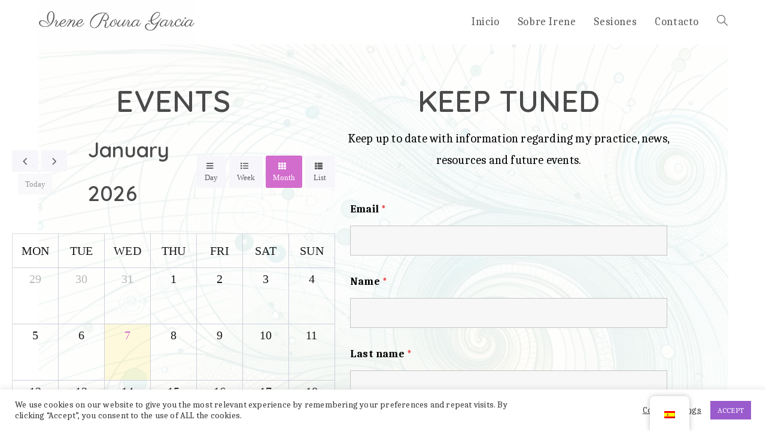

--- FILE ---
content_type: text/css
request_url: https://irenerouragarcia.com/wp-content/uploads/elementor/css/post-208.css?ver=1767789660
body_size: 500
content:
.elementor-208 .elementor-element.elementor-element-d8fa870{text-align:center;}.elementor-208 .elementor-element.elementor-element-4cf48d6 .eael-event-calendar-wrapper .fc td{border-color:#CFCFDA;}.elementor-208 .elementor-element.elementor-element-4cf48d6 .eael-event-calendar-wrapper hr.fc-divider{border-color:#CFCFDA;}.elementor-208 .elementor-element.elementor-element-4cf48d6 .eael-event-calendar-wrapper .fc th{border-color:#CFCFDA;}.elementor-208 .elementor-element.elementor-element-4cf48d6 .eael-event-calendar-wrapper .fc-view  td.fc-today{border-left-color:#CFCFDA;}.elementor-208 .elementor-element.elementor-element-4cf48d6 .eael-event-calendar-wrapper .fc-view  table thead:first-child tr:first-child td{border-top-color:#CFCFDA !important;}.elementor-208 .elementor-element.elementor-element-4cf48d6 .eael-event-calendar-wrapper .fc-view.fc-listWeek-view{border-color:#CFCFDA !important;}.elementor-208 .elementor-element.elementor-element-4cf48d6 .eael-event-calendar-wrapper .fc-view.fc-listMonth-view{border-color:#CFCFDA !important;}.elementor-208 .elementor-element.elementor-element-4cf48d6 .fc-toolbar.fc-header-toolbar .fc-button:hover{background-color:var( --e-global-color-856db5f );}.elementor-208 .elementor-element.elementor-element-4cf48d6 .fc-toolbar.fc-header-toolbar .fc-button.fc-button-active{background-color:var( --e-global-color-856db5f );}.elementor-208 .elementor-element.elementor-element-4cf48d6 .fc-col-header-cell{text-align:center;}.elementor-208 .elementor-element.elementor-element-4cf48d6 .fc-daygrid-day-top{display:block;text-align:center;}.elementor-208 .elementor-element.elementor-element-4cf48d6 .fc-day-today .fc-daygrid-day-top a{color:var( --e-global-color-856db5f );}.elementor-208 .elementor-element.elementor-element-4cf48d6 .eael-event-calendar-wrapper .fc-list .fc-list-table .fc-list-day .fc-list-day-cushion{background-color:#f1edf8;}.elementor-208 .elementor-element.elementor-element-4cf48d6 .eael-event-calendar-wrapper .fc-list-event .fc-list-event-time{color:#000 !important;}.elementor-208 .elementor-element.elementor-element-4cf48d6 .eael-event-calendar-wrapper .fc-list-event .fc-list-event-title a{color:#000 !important;}.elementor-208 .elementor-element.elementor-element-4cf48d6 .eael-event-calendar-wrapper .fc-list-event:nth-child(even){background-color:#ffffff !important;}.elementor-208 .elementor-element.elementor-element-4cf48d6 .eael-event-calendar-wrapper .fc-list-event:nth-child(odd) td{background-color:#ffffff !important;}.elementor-208 .elementor-element.elementor-element-4cf48d6 .fc-event{border-radius:-1px -1px -1px -1px;}.elementor-208 .elementor-element.elementor-element-4cf48d6 .eaelec-modal-body{color:#555;}.elementor-208 .elementor-element.elementor-element-4cf48d6 .eaelec-modal-body *{color:#555;}.elementor-208 .elementor-element.elementor-element-227d260 > .elementor-widget-container{padding:0px 20px 0px 20px;}.elementor-208 .elementor-element.elementor-element-227d260{text-align:center;}.elementor-208 .elementor-element.elementor-element-0a6296c{text-align:center;}@media(max-width:767px){.elementor-208 .elementor-element.elementor-element-4cf48d6 .fc-event .fc-event-title,.elementor-208 .elementor-element.elementor-element-4cf48d6 .fc-event .fc-event-time,.elementor-208 .elementor-element.elementor-element-4cf48d6 .fc-list-event-time,.elementor-208 .elementor-element.elementor-element-4cf48d6 .fc-list-event-title{font-size:12px;}}

--- FILE ---
content_type: text/javascript
request_url: https://irenerouragarcia.com/wp-content/uploads/essential-addons-elementor/eael-208.js?ver=1634816601
body_size: 116887
content:
/*! @license DOMPurify 3.2.6 | (c) Cure53 and other contributors | Released under the Apache license 2.0 and Mozilla Public License 2.0 | github.com/cure53/DOMPurify/blob/3.2.6/LICENSE */
!function(e,t){"object"==typeof exports&&"undefined"!=typeof module?module.exports=t():"function"==typeof define&&define.amd?define(t):(e="undefined"!=typeof globalThis?globalThis:e||self).DOMPurify=t()}(this,(function(){"use strict";const{entries:e,setPrototypeOf:t,isFrozen:n,getPrototypeOf:o,getOwnPropertyDescriptor:r}=Object;let{freeze:i,seal:a,create:l}=Object,{apply:c,construct:s}="undefined"!=typeof Reflect&&Reflect;i||(i=function(e){return e}),a||(a=function(e){return e}),c||(c=function(e,t,n){return e.apply(t,n)}),s||(s=function(e,t){return new e(...t)});const u=R(Array.prototype.forEach),m=R(Array.prototype.lastIndexOf),p=R(Array.prototype.pop),f=R(Array.prototype.push),d=R(Array.prototype.splice),h=R(String.prototype.toLowerCase),g=R(String.prototype.toString),T=R(String.prototype.match),y=R(String.prototype.replace),E=R(String.prototype.indexOf),A=R(String.prototype.trim),_=R(Object.prototype.hasOwnProperty),S=R(RegExp.prototype.test),b=(N=TypeError,function(){for(var e=arguments.length,t=new Array(e),n=0;n<e;n++)t[n]=arguments[n];return s(N,t)});var N;function R(e){return function(t){t instanceof RegExp&&(t.lastIndex=0);for(var n=arguments.length,o=new Array(n>1?n-1:0),r=1;r<n;r++)o[r-1]=arguments[r];return c(e,t,o)}}function w(e,o){let r=arguments.length>2&&void 0!==arguments[2]?arguments[2]:h;t&&t(e,null);let i=o.length;for(;i--;){let t=o[i];if("string"==typeof t){const e=r(t);e!==t&&(n(o)||(o[i]=e),t=e)}e[t]=!0}return e}function O(e){for(let t=0;t<e.length;t++){_(e,t)||(e[t]=null)}return e}function D(t){const n=l(null);for(const[o,r]of e(t)){_(t,o)&&(Array.isArray(r)?n[o]=O(r):r&&"object"==typeof r&&r.constructor===Object?n[o]=D(r):n[o]=r)}return n}function v(e,t){for(;null!==e;){const n=r(e,t);if(n){if(n.get)return R(n.get);if("function"==typeof n.value)return R(n.value)}e=o(e)}return function(){return null}}const L=i(["a","abbr","acronym","address","area","article","aside","audio","b","bdi","bdo","big","blink","blockquote","body","br","button","canvas","caption","center","cite","code","col","colgroup","content","data","datalist","dd","decorator","del","details","dfn","dialog","dir","div","dl","dt","element","em","fieldset","figcaption","figure","font","footer","form","h1","h2","h3","h4","h5","h6","head","header","hgroup","hr","html","i","img","input","ins","kbd","label","legend","li","main","map","mark","marquee","menu","menuitem","meter","nav","nobr","ol","optgroup","option","output","p","picture","pre","progress","q","rp","rt","ruby","s","samp","section","select","shadow","small","source","spacer","span","strike","strong","style","sub","summary","sup","table","tbody","td","template","textarea","tfoot","th","thead","time","tr","track","tt","u","ul","var","video","wbr"]),C=i(["svg","a","altglyph","altglyphdef","altglyphitem","animatecolor","animatemotion","animatetransform","circle","clippath","defs","desc","ellipse","filter","font","g","glyph","glyphref","hkern","image","line","lineargradient","marker","mask","metadata","mpath","path","pattern","polygon","polyline","radialgradient","rect","stop","style","switch","symbol","text","textpath","title","tref","tspan","view","vkern"]),x=i(["feBlend","feColorMatrix","feComponentTransfer","feComposite","feConvolveMatrix","feDiffuseLighting","feDisplacementMap","feDistantLight","feDropShadow","feFlood","feFuncA","feFuncB","feFuncG","feFuncR","feGaussianBlur","feImage","feMerge","feMergeNode","feMorphology","feOffset","fePointLight","feSpecularLighting","feSpotLight","feTile","feTurbulence"]),I=i(["animate","color-profile","cursor","discard","font-face","font-face-format","font-face-name","font-face-src","font-face-uri","foreignobject","hatch","hatchpath","mesh","meshgradient","meshpatch","meshrow","missing-glyph","script","set","solidcolor","unknown","use"]),M=i(["math","menclose","merror","mfenced","mfrac","mglyph","mi","mlabeledtr","mmultiscripts","mn","mo","mover","mpadded","mphantom","mroot","mrow","ms","mspace","msqrt","mstyle","msub","msup","msubsup","mtable","mtd","mtext","mtr","munder","munderover","mprescripts"]),k=i(["maction","maligngroup","malignmark","mlongdiv","mscarries","mscarry","msgroup","mstack","msline","msrow","semantics","annotation","annotation-xml","mprescripts","none"]),U=i(["#text"]),z=i(["accept","action","align","alt","autocapitalize","autocomplete","autopictureinpicture","autoplay","background","bgcolor","border","capture","cellpadding","cellspacing","checked","cite","class","clear","color","cols","colspan","controls","controlslist","coords","crossorigin","datetime","decoding","default","dir","disabled","disablepictureinpicture","disableremoteplayback","download","draggable","enctype","enterkeyhint","face","for","headers","height","hidden","high","href","hreflang","id","inputmode","integrity","ismap","kind","label","lang","list","loading","loop","low","max","maxlength","media","method","min","minlength","multiple","muted","name","nonce","noshade","novalidate","nowrap","open","optimum","pattern","placeholder","playsinline","popover","popovertarget","popovertargetaction","poster","preload","pubdate","radiogroup","readonly","rel","required","rev","reversed","role","rows","rowspan","spellcheck","scope","selected","shape","size","sizes","span","srclang","start","src","srcset","step","style","summary","tabindex","title","translate","type","usemap","valign","value","width","wrap","xmlns","slot"]),P=i(["accent-height","accumulate","additive","alignment-baseline","amplitude","ascent","attributename","attributetype","azimuth","basefrequency","baseline-shift","begin","bias","by","class","clip","clippathunits","clip-path","clip-rule","color","color-interpolation","color-interpolation-filters","color-profile","color-rendering","cx","cy","d","dx","dy","diffuseconstant","direction","display","divisor","dur","edgemode","elevation","end","exponent","fill","fill-opacity","fill-rule","filter","filterunits","flood-color","flood-opacity","font-family","font-size","font-size-adjust","font-stretch","font-style","font-variant","font-weight","fx","fy","g1","g2","glyph-name","glyphref","gradientunits","gradienttransform","height","href","id","image-rendering","in","in2","intercept","k","k1","k2","k3","k4","kerning","keypoints","keysplines","keytimes","lang","lengthadjust","letter-spacing","kernelmatrix","kernelunitlength","lighting-color","local","marker-end","marker-mid","marker-start","markerheight","markerunits","markerwidth","maskcontentunits","maskunits","max","mask","media","method","mode","min","name","numoctaves","offset","operator","opacity","order","orient","orientation","origin","overflow","paint-order","path","pathlength","patterncontentunits","patterntransform","patternunits","points","preservealpha","preserveaspectratio","primitiveunits","r","rx","ry","radius","refx","refy","repeatcount","repeatdur","restart","result","rotate","scale","seed","shape-rendering","slope","specularconstant","specularexponent","spreadmethod","startoffset","stddeviation","stitchtiles","stop-color","stop-opacity","stroke-dasharray","stroke-dashoffset","stroke-linecap","stroke-linejoin","stroke-miterlimit","stroke-opacity","stroke","stroke-width","style","surfacescale","systemlanguage","tabindex","tablevalues","targetx","targety","transform","transform-origin","text-anchor","text-decoration","text-rendering","textlength","type","u1","u2","unicode","values","viewbox","visibility","version","vert-adv-y","vert-origin-x","vert-origin-y","width","word-spacing","wrap","writing-mode","xchannelselector","ychannelselector","x","x1","x2","xmlns","y","y1","y2","z","zoomandpan"]),H=i(["accent","accentunder","align","bevelled","close","columnsalign","columnlines","columnspan","denomalign","depth","dir","display","displaystyle","encoding","fence","frame","height","href","id","largeop","length","linethickness","lspace","lquote","mathbackground","mathcolor","mathsize","mathvariant","maxsize","minsize","movablelimits","notation","numalign","open","rowalign","rowlines","rowspacing","rowspan","rspace","rquote","scriptlevel","scriptminsize","scriptsizemultiplier","selection","separator","separators","stretchy","subscriptshift","supscriptshift","symmetric","voffset","width","xmlns"]),F=i(["xlink:href","xml:id","xlink:title","xml:space","xmlns:xlink"]),B=a(/\{\{[\w\W]*|[\w\W]*\}\}/gm),W=a(/<%[\w\W]*|[\w\W]*%>/gm),G=a(/\$\{[\w\W]*/gm),Y=a(/^data-[\-\w.\u00B7-\uFFFF]+$/),j=a(/^aria-[\-\w]+$/),X=a(/^(?:(?:(?:f|ht)tps?|mailto|tel|callto|sms|cid|xmpp|matrix):|[^a-z]|[a-z+.\-]+(?:[^a-z+.\-:]|$))/i),q=a(/^(?:\w+script|data):/i),$=a(/[\u0000-\u0020\u00A0\u1680\u180E\u2000-\u2029\u205F\u3000]/g),K=a(/^html$/i),V=a(/^[a-z][.\w]*(-[.\w]+)+$/i);var Z=Object.freeze({__proto__:null,ARIA_ATTR:j,ATTR_WHITESPACE:$,CUSTOM_ELEMENT:V,DATA_ATTR:Y,DOCTYPE_NAME:K,ERB_EXPR:W,IS_ALLOWED_URI:X,IS_SCRIPT_OR_DATA:q,MUSTACHE_EXPR:B,TMPLIT_EXPR:G});const J=1,Q=3,ee=7,te=8,ne=9,oe=function(){return"undefined"==typeof window?null:window};var re=function t(){let n=arguments.length>0&&void 0!==arguments[0]?arguments[0]:oe();const o=e=>t(e);if(o.version="3.2.6",o.removed=[],!n||!n.document||n.document.nodeType!==ne||!n.Element)return o.isSupported=!1,o;let{document:r}=n;const a=r,c=a.currentScript,{DocumentFragment:s,HTMLTemplateElement:N,Node:R,Element:O,NodeFilter:B,NamedNodeMap:W=n.NamedNodeMap||n.MozNamedAttrMap,HTMLFormElement:G,DOMParser:Y,trustedTypes:j}=n,q=O.prototype,$=v(q,"cloneNode"),V=v(q,"remove"),re=v(q,"nextSibling"),ie=v(q,"childNodes"),ae=v(q,"parentNode");if("function"==typeof N){const e=r.createElement("template");e.content&&e.content.ownerDocument&&(r=e.content.ownerDocument)}let le,ce="";const{implementation:se,createNodeIterator:ue,createDocumentFragment:me,getElementsByTagName:pe}=r,{importNode:fe}=a;let de={afterSanitizeAttributes:[],afterSanitizeElements:[],afterSanitizeShadowDOM:[],beforeSanitizeAttributes:[],beforeSanitizeElements:[],beforeSanitizeShadowDOM:[],uponSanitizeAttribute:[],uponSanitizeElement:[],uponSanitizeShadowNode:[]};o.isSupported="function"==typeof e&&"function"==typeof ae&&se&&void 0!==se.createHTMLDocument;const{MUSTACHE_EXPR:he,ERB_EXPR:ge,TMPLIT_EXPR:Te,DATA_ATTR:ye,ARIA_ATTR:Ee,IS_SCRIPT_OR_DATA:Ae,ATTR_WHITESPACE:_e,CUSTOM_ELEMENT:Se}=Z;let{IS_ALLOWED_URI:be}=Z,Ne=null;const Re=w({},[...L,...C,...x,...M,...U]);let we=null;const Oe=w({},[...z,...P,...H,...F]);let De=Object.seal(l(null,{tagNameCheck:{writable:!0,configurable:!1,enumerable:!0,value:null},attributeNameCheck:{writable:!0,configurable:!1,enumerable:!0,value:null},allowCustomizedBuiltInElements:{writable:!0,configurable:!1,enumerable:!0,value:!1}})),ve=null,Le=null,Ce=!0,xe=!0,Ie=!1,Me=!0,ke=!1,Ue=!0,ze=!1,Pe=!1,He=!1,Fe=!1,Be=!1,We=!1,Ge=!0,Ye=!1,je=!0,Xe=!1,qe={},$e=null;const Ke=w({},["annotation-xml","audio","colgroup","desc","foreignobject","head","iframe","math","mi","mn","mo","ms","mtext","noembed","noframes","noscript","plaintext","script","style","svg","template","thead","title","video","xmp"]);let Ve=null;const Ze=w({},["audio","video","img","source","image","track"]);let Je=null;const Qe=w({},["alt","class","for","id","label","name","pattern","placeholder","role","summary","title","value","style","xmlns"]),et="http://www.w3.org/1998/Math/MathML",tt="http://www.w3.org/2000/svg",nt="http://www.w3.org/1999/xhtml";let ot=nt,rt=!1,it=null;const at=w({},[et,tt,nt],g);let lt=w({},["mi","mo","mn","ms","mtext"]),ct=w({},["annotation-xml"]);const st=w({},["title","style","font","a","script"]);let ut=null;const mt=["application/xhtml+xml","text/html"];let pt=null,ft=null;const dt=r.createElement("form"),ht=function(e){return e instanceof RegExp||e instanceof Function},gt=function(){let e=arguments.length>0&&void 0!==arguments[0]?arguments[0]:{};if(!ft||ft!==e){if(e&&"object"==typeof e||(e={}),e=D(e),ut=-1===mt.indexOf(e.PARSER_MEDIA_TYPE)?"text/html":e.PARSER_MEDIA_TYPE,pt="application/xhtml+xml"===ut?g:h,Ne=_(e,"ALLOWED_TAGS")?w({},e.ALLOWED_TAGS,pt):Re,we=_(e,"ALLOWED_ATTR")?w({},e.ALLOWED_ATTR,pt):Oe,it=_(e,"ALLOWED_NAMESPACES")?w({},e.ALLOWED_NAMESPACES,g):at,Je=_(e,"ADD_URI_SAFE_ATTR")?w(D(Qe),e.ADD_URI_SAFE_ATTR,pt):Qe,Ve=_(e,"ADD_DATA_URI_TAGS")?w(D(Ze),e.ADD_DATA_URI_TAGS,pt):Ze,$e=_(e,"FORBID_CONTENTS")?w({},e.FORBID_CONTENTS,pt):Ke,ve=_(e,"FORBID_TAGS")?w({},e.FORBID_TAGS,pt):D({}),Le=_(e,"FORBID_ATTR")?w({},e.FORBID_ATTR,pt):D({}),qe=!!_(e,"USE_PROFILES")&&e.USE_PROFILES,Ce=!1!==e.ALLOW_ARIA_ATTR,xe=!1!==e.ALLOW_DATA_ATTR,Ie=e.ALLOW_UNKNOWN_PROTOCOLS||!1,Me=!1!==e.ALLOW_SELF_CLOSE_IN_ATTR,ke=e.SAFE_FOR_TEMPLATES||!1,Ue=!1!==e.SAFE_FOR_XML,ze=e.WHOLE_DOCUMENT||!1,Fe=e.RETURN_DOM||!1,Be=e.RETURN_DOM_FRAGMENT||!1,We=e.RETURN_TRUSTED_TYPE||!1,He=e.FORCE_BODY||!1,Ge=!1!==e.SANITIZE_DOM,Ye=e.SANITIZE_NAMED_PROPS||!1,je=!1!==e.KEEP_CONTENT,Xe=e.IN_PLACE||!1,be=e.ALLOWED_URI_REGEXP||X,ot=e.NAMESPACE||nt,lt=e.MATHML_TEXT_INTEGRATION_POINTS||lt,ct=e.HTML_INTEGRATION_POINTS||ct,De=e.CUSTOM_ELEMENT_HANDLING||{},e.CUSTOM_ELEMENT_HANDLING&&ht(e.CUSTOM_ELEMENT_HANDLING.tagNameCheck)&&(De.tagNameCheck=e.CUSTOM_ELEMENT_HANDLING.tagNameCheck),e.CUSTOM_ELEMENT_HANDLING&&ht(e.CUSTOM_ELEMENT_HANDLING.attributeNameCheck)&&(De.attributeNameCheck=e.CUSTOM_ELEMENT_HANDLING.attributeNameCheck),e.CUSTOM_ELEMENT_HANDLING&&"boolean"==typeof e.CUSTOM_ELEMENT_HANDLING.allowCustomizedBuiltInElements&&(De.allowCustomizedBuiltInElements=e.CUSTOM_ELEMENT_HANDLING.allowCustomizedBuiltInElements),ke&&(xe=!1),Be&&(Fe=!0),qe&&(Ne=w({},U),we=[],!0===qe.html&&(w(Ne,L),w(we,z)),!0===qe.svg&&(w(Ne,C),w(we,P),w(we,F)),!0===qe.svgFilters&&(w(Ne,x),w(we,P),w(we,F)),!0===qe.mathMl&&(w(Ne,M),w(we,H),w(we,F))),e.ADD_TAGS&&(Ne===Re&&(Ne=D(Ne)),w(Ne,e.ADD_TAGS,pt)),e.ADD_ATTR&&(we===Oe&&(we=D(we)),w(we,e.ADD_ATTR,pt)),e.ADD_URI_SAFE_ATTR&&w(Je,e.ADD_URI_SAFE_ATTR,pt),e.FORBID_CONTENTS&&($e===Ke&&($e=D($e)),w($e,e.FORBID_CONTENTS,pt)),je&&(Ne["#text"]=!0),ze&&w(Ne,["html","head","body"]),Ne.table&&(w(Ne,["tbody"]),delete ve.tbody),e.TRUSTED_TYPES_POLICY){if("function"!=typeof e.TRUSTED_TYPES_POLICY.createHTML)throw b('TRUSTED_TYPES_POLICY configuration option must provide a "createHTML" hook.');if("function"!=typeof e.TRUSTED_TYPES_POLICY.createScriptURL)throw b('TRUSTED_TYPES_POLICY configuration option must provide a "createScriptURL" hook.');le=e.TRUSTED_TYPES_POLICY,ce=le.createHTML("")}else void 0===le&&(le=function(e,t){if("object"!=typeof e||"function"!=typeof e.createPolicy)return null;let n=null;const o="data-tt-policy-suffix";t&&t.hasAttribute(o)&&(n=t.getAttribute(o));const r="dompurify"+(n?"#"+n:"");try{return e.createPolicy(r,{createHTML:e=>e,createScriptURL:e=>e})}catch(e){return console.warn("TrustedTypes policy "+r+" could not be created."),null}}(j,c)),null!==le&&"string"==typeof ce&&(ce=le.createHTML(""));i&&i(e),ft=e}},Tt=w({},[...C,...x,...I]),yt=w({},[...M,...k]),Et=function(e){f(o.removed,{element:e});try{ae(e).removeChild(e)}catch(t){V(e)}},At=function(e,t){try{f(o.removed,{attribute:t.getAttributeNode(e),from:t})}catch(e){f(o.removed,{attribute:null,from:t})}if(t.removeAttribute(e),"is"===e)if(Fe||Be)try{Et(t)}catch(e){}else try{t.setAttribute(e,"")}catch(e){}},_t=function(e){let t=null,n=null;if(He)e="<remove></remove>"+e;else{const t=T(e,/^[\r\n\t ]+/);n=t&&t[0]}"application/xhtml+xml"===ut&&ot===nt&&(e='<html xmlns="http://www.w3.org/1999/xhtml"><head></head><body>'+e+"</body></html>");const o=le?le.createHTML(e):e;if(ot===nt)try{t=(new Y).parseFromString(o,ut)}catch(e){}if(!t||!t.documentElement){t=se.createDocument(ot,"template",null);try{t.documentElement.innerHTML=rt?ce:o}catch(e){}}const i=t.body||t.documentElement;return e&&n&&i.insertBefore(r.createTextNode(n),i.childNodes[0]||null),ot===nt?pe.call(t,ze?"html":"body")[0]:ze?t.documentElement:i},St=function(e){return ue.call(e.ownerDocument||e,e,B.SHOW_ELEMENT|B.SHOW_COMMENT|B.SHOW_TEXT|B.SHOW_PROCESSING_INSTRUCTION|B.SHOW_CDATA_SECTION,null)},bt=function(e){return e instanceof G&&("string"!=typeof e.nodeName||"string"!=typeof e.textContent||"function"!=typeof e.removeChild||!(e.attributes instanceof W)||"function"!=typeof e.removeAttribute||"function"!=typeof e.setAttribute||"string"!=typeof e.namespaceURI||"function"!=typeof e.insertBefore||"function"!=typeof e.hasChildNodes)},Nt=function(e){return"function"==typeof R&&e instanceof R};function Rt(e,t,n){u(e,(e=>{e.call(o,t,n,ft)}))}const wt=function(e){let t=null;if(Rt(de.beforeSanitizeElements,e,null),bt(e))return Et(e),!0;const n=pt(e.nodeName);if(Rt(de.uponSanitizeElement,e,{tagName:n,allowedTags:Ne}),Ue&&e.hasChildNodes()&&!Nt(e.firstElementChild)&&S(/<[/\w!]/g,e.innerHTML)&&S(/<[/\w!]/g,e.textContent))return Et(e),!0;if(e.nodeType===ee)return Et(e),!0;if(Ue&&e.nodeType===te&&S(/<[/\w]/g,e.data))return Et(e),!0;if(!Ne[n]||ve[n]){if(!ve[n]&&Dt(n)){if(De.tagNameCheck instanceof RegExp&&S(De.tagNameCheck,n))return!1;if(De.tagNameCheck instanceof Function&&De.tagNameCheck(n))return!1}if(je&&!$e[n]){const t=ae(e)||e.parentNode,n=ie(e)||e.childNodes;if(n&&t){for(let o=n.length-1;o>=0;--o){const r=$(n[o],!0);r.__removalCount=(e.__removalCount||0)+1,t.insertBefore(r,re(e))}}}return Et(e),!0}return e instanceof O&&!function(e){let t=ae(e);t&&t.tagName||(t={namespaceURI:ot,tagName:"template"});const n=h(e.tagName),o=h(t.tagName);return!!it[e.namespaceURI]&&(e.namespaceURI===tt?t.namespaceURI===nt?"svg"===n:t.namespaceURI===et?"svg"===n&&("annotation-xml"===o||lt[o]):Boolean(Tt[n]):e.namespaceURI===et?t.namespaceURI===nt?"math"===n:t.namespaceURI===tt?"math"===n&&ct[o]:Boolean(yt[n]):e.namespaceURI===nt?!(t.namespaceURI===tt&&!ct[o])&&!(t.namespaceURI===et&&!lt[o])&&!yt[n]&&(st[n]||!Tt[n]):!("application/xhtml+xml"!==ut||!it[e.namespaceURI]))}(e)?(Et(e),!0):"noscript"!==n&&"noembed"!==n&&"noframes"!==n||!S(/<\/no(script|embed|frames)/i,e.innerHTML)?(ke&&e.nodeType===Q&&(t=e.textContent,u([he,ge,Te],(e=>{t=y(t,e," ")})),e.textContent!==t&&(f(o.removed,{element:e.cloneNode()}),e.textContent=t)),Rt(de.afterSanitizeElements,e,null),!1):(Et(e),!0)},Ot=function(e,t,n){if(Ge&&("id"===t||"name"===t)&&(n in r||n in dt))return!1;if(xe&&!Le[t]&&S(ye,t));else if(Ce&&S(Ee,t));else if(!we[t]||Le[t]){if(!(Dt(e)&&(De.tagNameCheck instanceof RegExp&&S(De.tagNameCheck,e)||De.tagNameCheck instanceof Function&&De.tagNameCheck(e))&&(De.attributeNameCheck instanceof RegExp&&S(De.attributeNameCheck,t)||De.attributeNameCheck instanceof Function&&De.attributeNameCheck(t))||"is"===t&&De.allowCustomizedBuiltInElements&&(De.tagNameCheck instanceof RegExp&&S(De.tagNameCheck,n)||De.tagNameCheck instanceof Function&&De.tagNameCheck(n))))return!1}else if(Je[t]);else if(S(be,y(n,_e,"")));else if("src"!==t&&"xlink:href"!==t&&"href"!==t||"script"===e||0!==E(n,"data:")||!Ve[e]){if(Ie&&!S(Ae,y(n,_e,"")));else if(n)return!1}else;return!0},Dt=function(e){return"annotation-xml"!==e&&T(e,Se)},vt=function(e){Rt(de.beforeSanitizeAttributes,e,null);const{attributes:t}=e;if(!t||bt(e))return;const n={attrName:"",attrValue:"",keepAttr:!0,allowedAttributes:we,forceKeepAttr:void 0};let r=t.length;for(;r--;){const i=t[r],{name:a,namespaceURI:l,value:c}=i,s=pt(a),m=c;let f="value"===a?m:A(m);if(n.attrName=s,n.attrValue=f,n.keepAttr=!0,n.forceKeepAttr=void 0,Rt(de.uponSanitizeAttribute,e,n),f=n.attrValue,!Ye||"id"!==s&&"name"!==s||(At(a,e),f="user-content-"+f),Ue&&S(/((--!?|])>)|<\/(style|title)/i,f)){At(a,e);continue}if(n.forceKeepAttr)continue;if(!n.keepAttr){At(a,e);continue}if(!Me&&S(/\/>/i,f)){At(a,e);continue}ke&&u([he,ge,Te],(e=>{f=y(f,e," ")}));const d=pt(e.nodeName);if(Ot(d,s,f)){if(le&&"object"==typeof j&&"function"==typeof j.getAttributeType)if(l);else switch(j.getAttributeType(d,s)){case"TrustedHTML":f=le.createHTML(f);break;case"TrustedScriptURL":f=le.createScriptURL(f)}if(f!==m)try{l?e.setAttributeNS(l,a,f):e.setAttribute(a,f),bt(e)?Et(e):p(o.removed)}catch(t){At(a,e)}}else At(a,e)}Rt(de.afterSanitizeAttributes,e,null)},Lt=function e(t){let n=null;const o=St(t);for(Rt(de.beforeSanitizeShadowDOM,t,null);n=o.nextNode();)Rt(de.uponSanitizeShadowNode,n,null),wt(n),vt(n),n.content instanceof s&&e(n.content);Rt(de.afterSanitizeShadowDOM,t,null)};return o.sanitize=function(e){let t=arguments.length>1&&void 0!==arguments[1]?arguments[1]:{},n=null,r=null,i=null,l=null;if(rt=!e,rt&&(e="\x3c!--\x3e"),"string"!=typeof e&&!Nt(e)){if("function"!=typeof e.toString)throw b("toString is not a function");if("string"!=typeof(e=e.toString()))throw b("dirty is not a string, aborting")}if(!o.isSupported)return e;if(Pe||gt(t),o.removed=[],"string"==typeof e&&(Xe=!1),Xe){if(e.nodeName){const t=pt(e.nodeName);if(!Ne[t]||ve[t])throw b("root node is forbidden and cannot be sanitized in-place")}}else if(e instanceof R)n=_t("\x3c!----\x3e"),r=n.ownerDocument.importNode(e,!0),r.nodeType===J&&"BODY"===r.nodeName||"HTML"===r.nodeName?n=r:n.appendChild(r);else{if(!Fe&&!ke&&!ze&&-1===e.indexOf("<"))return le&&We?le.createHTML(e):e;if(n=_t(e),!n)return Fe?null:We?ce:""}n&&He&&Et(n.firstChild);const c=St(Xe?e:n);for(;i=c.nextNode();)wt(i),vt(i),i.content instanceof s&&Lt(i.content);if(Xe)return e;if(Fe){if(Be)for(l=me.call(n.ownerDocument);n.firstChild;)l.appendChild(n.firstChild);else l=n;return(we.shadowroot||we.shadowrootmode)&&(l=fe.call(a,l,!0)),l}let m=ze?n.outerHTML:n.innerHTML;return ze&&Ne["!doctype"]&&n.ownerDocument&&n.ownerDocument.doctype&&n.ownerDocument.doctype.name&&S(K,n.ownerDocument.doctype.name)&&(m="<!DOCTYPE "+n.ownerDocument.doctype.name+">\n"+m),ke&&u([he,ge,Te],(e=>{m=y(m,e," ")})),le&&We?le.createHTML(m):m},o.setConfig=function(){gt(arguments.length>0&&void 0!==arguments[0]?arguments[0]:{}),Pe=!0},o.clearConfig=function(){ft=null,Pe=!1},o.isValidAttribute=function(e,t,n){ft||gt({});const o=pt(e),r=pt(t);return Ot(o,r,n)},o.addHook=function(e,t){"function"==typeof t&&f(de[e],t)},o.removeHook=function(e,t){if(void 0!==t){const n=m(de[e],t);return-1===n?void 0:d(de[e],n,1)[0]}return p(de[e])},o.removeHooks=function(e){de[e]=[]},o.removeAllHooks=function(){de={afterSanitizeAttributes:[],afterSanitizeElements:[],afterSanitizeShadowDOM:[],beforeSanitizeAttributes:[],beforeSanitizeElements:[],beforeSanitizeShadowDOM:[],uponSanitizeAttribute:[],uponSanitizeElement:[],uponSanitizeShadowNode:[]}},o}();return re}));
//# sourceMappingURL=purify.min.js.map
var FullCalendar=function(e){"use strict"; var t,n,r,o,i=function(e,t){return(i=Object.setPrototypeOf||({__proto__:[]})instanceof Array&&function(e,t){e.__proto__=t}||function(e,t){for(var n in t)Object.prototype.hasOwnProperty.call(t,n)&&(e[n]=t[n])})(e,t)};function a(e,t){if("function"!=typeof t&&null!==t)throw TypeError("Class extends value "+String(t)+" is not a constructor or null");function n(){this.constructor=e}i(e,t),e.prototype=null===t?Object.create(t):(n.prototype=t.prototype,new n)}var s=function(){return(s=Object.assign||function e(t){for(var n,r=1,o=arguments.length;r<o;r++)for(var i in n=arguments[r])Object.prototype.hasOwnProperty.call(n,i)&&(t[i]=n[i]);return t}).apply(this,arguments)};function l(e,t,n){if(n||2===arguments.length)for(var r,o=0,i=t.length;o<i;o++)!r&&o in t||(r||(r=Array.prototype.slice.call(t,0,o)),r[o]=t[o]);return e.concat(r||t)}var u,c,d,p,f,h={},v=[],g=/acit|ex(?:s|g|n|p|$)|rph|grid|ows|mnc|ntw|ine[ch]|zoo|^ord|itera/i;function m(e,t){for(var n in t)e[n]=t[n];return e}function y(e){var t=e.parentNode;t&&t.removeChild(e)}function E(e,t,n){var r,o,i,a=arguments,s={};for(i in t)"key"==i?r=t[i]:"ref"==i?o=t[i]:s[i]=t[i];if(arguments.length>3)for(n=[n],i=3;i<arguments.length;i++)n.push(a[i]);if(null!=n&&(s.children=n),"function"==typeof e&&null!=e.defaultProps)for(i in e.defaultProps)void 0===s[i]&&(s[i]=e.defaultProps[i]);return S(e,s,r,o,null)}function S(e,t,n,r,o){var i={type:e,props:t,key:n,ref:r,__k:null,__:null,__b:0,__e:null,__d:void 0,__c:null,__h:null,constructor:void 0,__v:null==o?++u.__v:o};return null!=u.vnode&&u.vnode(i),i}function D(e){return e.children}function b(e,t){this.props=e,this.context=t}function C(e,t){if(null==t)return e.__?C(e.__,e.__.__k.indexOf(e)+1):null;for(var n;t<e.__k.length;t++)if(null!=(n=e.__k[t])&&null!=n.__e)return n.__e;return"function"==typeof e.type?C(e):null}function $(e){var t,n;if(null!=(e=e.__)&&null!=e.__c){for(e.__e=e.__c.base=null,t=0;t<e.__k.length;t++)if(null!=(n=e.__k[t])&&null!=n.__e){e.__e=e.__c.base=n.__e;break}return $(e)}}function R(e){(!e.__d&&(e.__d=!0)&&c.push(e)&&!w.__r++||p!==u.debounceRendering)&&((p=u.debounceRendering)||d)(w)}function w(){for(var e;w.__r=c.length;)e=c.sort(function(e,t){return e.__v.__b-t.__v.__b}),c=[],e.some(function(e){var t,n,r,o,i,a;e.__d&&(i=(o=(t=e).__v).__e,(a=t.__P)&&(n=[],(r=m({},o)).__v=o.__v+1,H(a,o,r,t.__n,void 0!==a.ownerSVGElement,null!=o.__h?[i]:null,n,null==i?C(o):i,o.__h),O(n,o),o.__e!=i&&$(o)))})}function T(e,t,n,r,o,i,a,s,l,u){var c,d,p,f,g,m,y,E=r&&r.__k||v,b=E.length;for(n.__k=[],c=0;c<t.length;c++)if(null!=(f=n.__k[c]=null==(f=t[c])||"boolean"==typeof f?null:"string"==typeof f||"number"==typeof f||"bigint"==typeof f?S(null,f,null,null,f):Array.isArray(f)?S(D,{children:f},null,null,null):f.__b>0?S(f.type,f.props,f.key,null,f.__v):f)){if(f.__=n,f.__b=n.__b+1,null===(p=E[c])||p&&f.key==p.key&&f.type===p.type)E[c]=void 0;else for(d=0;d<b;d++){if((p=E[d])&&f.key==p.key&&f.type===p.type){E[d]=void 0;break}p=null}H(e,f,p=p||h,o,i,a,s,l,u),g=f.__e,(d=f.ref)&&p.ref!=d&&(y||(y=[]),p.ref&&y.push(p.ref,null,f),y.push(d,f.__c||g,f)),null!=g?(null==m&&(m=g),"function"==typeof f.type&&null!=f.__k&&f.__k===p.__k?f.__d=l=k(f,l,e):l=M(e,f,p,E,g,l),u||"option"!==n.type?"function"==typeof n.type&&(n.__d=l):e.value=""):l&&p.__e==l&&l.parentNode!=e&&(l=C(p))}for(n.__e=m,c=b;c--;)null!=E[c]&&("function"==typeof n.type&&null!=E[c].__e&&E[c].__e==n.__d&&(n.__d=C(r,c+1)),L(E[c],E[c]));if(y)for(c=0;c<y.length;c++)A(y[c],y[++c],y[++c])}function k(e,t,n){var r,o;for(r=0;r<e.__k.length;r++)(o=e.__k[r])&&(o.__=e,t="function"==typeof o.type?k(o,t,n):M(n,o,o,e.__k,o.__e,t));return t}function x(e,t){return t=t||[],null==e||"boolean"==typeof e||(Array.isArray(e)?e.some(function(e){x(e,t)}):t.push(e)),t}function M(e,t,n,r,o,i){var a,s,l;if(void 0!==t.__d)a=t.__d,t.__d=void 0;else if(null==n||o!=i||null==o.parentNode)n:if(null==i||i.parentNode!==e)e.appendChild(o),a=null;else{for(s=i,l=0;(s=s.nextSibling)&&l<r.length;l+=2)if(s==o)break n;e.insertBefore(o,i),a=i}return void 0!==a?a:o.nextSibling}function _(e,t,n){"-"===t[0]?e.setProperty(t,n):e[t]=null==n?"":"number"!=typeof n||g.test(t)?n:n+"px"}function I(e,t,n,r,o){var i;n:if("style"===t){if("string"==typeof n)e.style.cssText=n;else{if("string"==typeof r&&(e.style.cssText=r=""),r)for(t in r)n&&t in n||_(e.style,t,"");if(n)for(t in n)r&&n[t]===r[t]||_(e.style,t,n[t])}}else if("o"===t[0]&&"n"===t[1])i=t!==(t=t.replace(/Capture$/,"")),t=t.toLowerCase() in e?t.toLowerCase().slice(2):t.slice(2),e.l||(e.l={}),e.l[t+i]=n,n?r||e.addEventListener(t,i?N:P,i):e.removeEventListener(t,i?N:P,i);else if("dangerouslySetInnerHTML"!==t){if(o)t=t.replace(/xlink[H:h]/,"h").replace(/sName$/,"s");else if("href"!==t&&"list"!==t&&"form"!==t&&"tabIndex"!==t&&"download"!==t&&t in e)try{e[t]=null==n?"":n;break n}catch(a){}"function"==typeof n||(null!=n&&(!1!==n||"a"===t[0]&&"r"===t[1])?e.setAttribute(t,n):e.removeAttribute(t))}}function P(e){this.l[e.type+!1](u.event?u.event(e):e)}function N(e){this.l[e.type+!0](u.event?u.event(e):e)}function H(e,t,n,r,o,i,a,s,l){var c,d,p,f,g,E,S,C,$,R,w,k=t.type;if(void 0!==t.constructor)return null;null!=n.__h&&(l=n.__h,s=t.__e=n.__e,t.__h=null,i=[s]),(c=u.__b)&&c(t);try{n:if("function"==typeof k){if(C=t.props,$=(c=k.contextType)&&r[c.__c],R=c?$?$.props.value:c.__:r,n.__c?S=(d=t.__c=n.__c).__=d.__E:("prototype"in k&&k.prototype.render?t.__c=d=new k(C,R):(t.__c=d=new b(C,R),d.constructor=k,d.render=U),$&&$.sub(d),d.props=C,d.state||(d.state={}),d.context=R,d.__n=r,p=d.__d=!0,d.__h=[]),null==d.__s&&(d.__s=d.state),null!=k.getDerivedStateFromProps&&(d.__s==d.state&&(d.__s=m({},d.__s)),m(d.__s,k.getDerivedStateFromProps(C,d.__s))),f=d.props,g=d.state,p)null==k.getDerivedStateFromProps&&null!=d.componentWillMount&&d.componentWillMount(),null!=d.componentDidMount&&d.__h.push(d.componentDidMount);else{if(null==k.getDerivedStateFromProps&&C!==f&&null!=d.componentWillReceiveProps&&d.componentWillReceiveProps(C,R),!d.__e&&null!=d.shouldComponentUpdate&&!1===d.shouldComponentUpdate(C,d.__s,R)||t.__v===n.__v){d.props=C,d.state=d.__s,t.__v!==n.__v&&(d.__d=!1),d.__v=t,t.__e=n.__e,t.__k=n.__k,t.__k.forEach(function(e){e&&(e.__=t)}),d.__h.length&&a.push(d);break n}null!=d.componentWillUpdate&&d.componentWillUpdate(C,d.__s,R),null!=d.componentDidUpdate&&d.__h.push(function(){d.componentDidUpdate(f,g,E)})}d.context=R,d.props=C,d.state=d.__s,(c=u.__r)&&c(t),d.__d=!1,d.__v=t,d.__P=e,c=d.render(d.props,d.state,d.context),d.state=d.__s,null!=d.getChildContext&&(r=m(m({},r),d.getChildContext())),p||null==d.getSnapshotBeforeUpdate||(E=d.getSnapshotBeforeUpdate(f,g)),w=null!=c&&c.type===D&&null==c.key?c.props.children:c,T(e,Array.isArray(w)?w:[w],t,n,r,o,i,a,s,l),d.base=t.__e,t.__h=null,d.__h.length&&a.push(d),S&&(d.__E=d.__=null),d.__e=!1}else null==i&&t.__v===n.__v?(t.__k=n.__k,t.__e=n.__e):t.__e=function e(t,n,r,o,i,a,s,l){var u,c,d,p,f=r.props,g=n.props,m=n.type,E=0;if("svg"===m&&(i=!0),null!=a){for(;E<a.length;E++)if((u=a[E])&&(u===t||(m?u.localName==m:3==u.nodeType))){t=u,a[E]=null;break}}if(null==t){if(null===m)return document.createTextNode(g);t=i?document.createElementNS("http://www.w3.org/2000/svg",m):document.createElement(m,g.is&&g),a=null,l=!1}if(null===m)f===g||l&&t.data===g||(t.data=g);else{if(a=a&&v.slice.call(t.childNodes),c=(f=r.props||h).dangerouslySetInnerHTML,d=g.dangerouslySetInnerHTML,!l){if(null!=a)for(f={},p=0;p<t.attributes.length;p++)f[t.attributes[p].name]=t.attributes[p].value;(d||c)&&(d&&(c&&d.__html==c.__html||d.__html===t.innerHTML)||(t.innerHTML=d&&d.__html||""))}if(function e(t,n,r,o,i){var a;for(a in r)"children"===a||"key"===a||a in n||I(t,a,null,r[a],o);for(a in n)i&&"function"!=typeof n[a]||"children"===a||"key"===a||"value"===a||"checked"===a||r[a]===n[a]||I(t,a,n[a],r[a],o)}(t,g,f,i,l),d)n.__k=[];else if(T(t,Array.isArray(E=n.props.children)?E:[E],n,r,o,i&&"foreignObject"!==m,a,s,t.firstChild,l),null!=a)for(E=a.length;E--;)null!=a[E]&&y(a[E]);l||("value"in g&&void 0!==(E=g.value)&&(E!==t.value||"progress"===m&&!E)&&I(t,"value",E,f.value,!1),"checked"in g&&void 0!==(E=g.checked)&&E!==t.checked&&I(t,"checked",E,f.checked,!1))}return t}(n.__e,t,n,r,o,i,a,l);(c=u.diffed)&&c(t)}catch(x){t.__v=null,(l||null!=i)&&(t.__e=s,t.__h=!!l,i[i.indexOf(s)]=null),u.__e(x,t,n)}}function O(e,t){u.__c&&u.__c(t,e),e.some(function(t){try{e=t.__h,t.__h=[],e.some(function(e){e.call(t)})}catch(n){u.__e(n,t.__v)}})}function A(e,t,n){try{"function"==typeof e?e(t):e.current=t}catch(r){u.__e(r,n)}}function L(e,t,n){var r,o,i;if(u.unmount&&u.unmount(e),(r=e.ref)&&(r.current&&r.current!==e.__e||A(r,null,t)),n||"function"==typeof e.type||(n=null!=(o=e.__e)),e.__e=e.__d=void 0,null!=(r=e.__c)){if(r.componentWillUnmount)try{r.componentWillUnmount()}catch(a){u.__e(a,t)}r.base=r.__P=null}if(r=e.__k)for(i=0;i<r.length;i++)r[i]&&L(r[i],t,n);null!=o&&y(o)}function U(e,t,n){return this.constructor(e,n)}function W(e,t,n){var r,o,i;u.__&&u.__(e,t),o=(r="function"==typeof n)?null:n&&n.__k||t.__k,i=[],H(t,e=(!r&&n||t).__k=E(D,null,[e]),o||h,h,void 0!==t.ownerSVGElement,!r&&n?[n]:o?null:t.firstChild?v.slice.call(t.childNodes):null,i,!r&&n?n:o?o.__e:t.firstChild,r),O(i,e)}u={__e:function(e,t){for(var n,r,o;t=t.__;)if((n=t.__c)&&!n.__)try{if((r=n.constructor)&&null!=r.getDerivedStateFromError&&(n.setState(r.getDerivedStateFromError(e)),o=n.__d),null!=n.componentDidCatch&&(n.componentDidCatch(e),o=n.__d),o)return n.__E=n}catch(i){e=i}throw e},__v:0},b.prototype.setState=function(e,t){var n;n=null!=this.__s&&this.__s!==this.state?this.__s:this.__s=m({},this.state),"function"==typeof e&&(e=e(m({},n),this.props)),e&&m(n,e),null!=e&&this.__v&&(t&&this.__h.push(t),R(this))},b.prototype.forceUpdate=function(e){this.__v&&(this.__e=!0,e&&this.__h.push(e),R(this))},b.prototype.render=D,c=[],d="function"==typeof Promise?Promise.prototype.then.bind(Promise.resolve()):setTimeout,w.__r=0,f=0;var V,z=[],F=u.__b,B=u.__r,G=u.diffed,q=u.__c,j=u.unmount;function Y(){z.forEach(function(e){if(e.__P)try{e.__H.__h.forEach(X),e.__H.__h.forEach(K),e.__H.__h=[]}catch(t){e.__H.__h=[],u.__e(t,e.__v)}}),z=[]}u.__b=function(e){F&&F(e)},u.__r=function(e){B&&B(e);var t=e.__c.__H;t&&(t.__h.forEach(X),t.__h.forEach(K),t.__h=[])},u.diffed=function(e){G&&G(e);var t=e.__c;t&&t.__H&&t.__H.__h.length&&(1!==z.push(t)&&V===u.requestAnimationFrame||((V=u.requestAnimationFrame)||function(e){var t,n=function(){clearTimeout(r),Z&&cancelAnimationFrame(t),setTimeout(e)},r=setTimeout(n,100);Z&&(t=requestAnimationFrame(n))})(Y))},u.__c=function(e,t){t.some(function(e){try{e.__h.forEach(X),e.__h=e.__h.filter(function(e){return!e.__||K(e)})}catch(n){t.some(function(e){e.__h&&(e.__h=[])}),t=[],u.__e(n,e.__v)}}),q&&q(e,t)},u.unmount=function(e){j&&j(e);var t=e.__c;if(t&&t.__H)try{t.__H.__.forEach(X)}catch(n){u.__e(n,t.__v)}};var Z="function"==typeof requestAnimationFrame;function X(e){"function"==typeof e.__c&&e.__c()}function K(e){e.__c=e.__()}function Q(e,t){for(var n in e)if("__source"!==n&&!(n in t))return!0;for(var r in t)if("__source"!==r&&e[r]!==t[r])return!0;return!1}function J(e){this.props=e}(J.prototype=new b).isPureReactComponent=!0,J.prototype.shouldComponentUpdate=function(e,t){return Q(this.props,e)||Q(this.state,t)};var ee=u.__b;u.__b=function(e){e.type&&e.type.__f&&e.ref&&(e.props.ref=e.ref,e.ref=null),ee&&ee(e)};var et=u.__e;u.__e=function(e,t,n){if(e.then){for(var r,o=t;o=o.__;)if((r=o.__c)&&r.__c)return null==t.__e&&(t.__e=n.__e,t.__k=n.__k),r.__c(e,t)}et(e,t,n)};var en=u.unmount;function er(){this.__u=0,this.t=null,this.__b=null}function eo(e){var t=e.__.__c;return t&&t.__e&&t.__e(e)}function ei(){this.u=null,this.o=null}u.unmount=function(e){var t=e.__c;t&&t.__R&&t.__R(),t&&!0===e.__h&&(e.type=null),en&&en(e)},(er.prototype=new b).__c=function(e,t){var n=t.__c,r=this;null==r.t&&(r.t=[]),r.t.push(n);var o=eo(r.__v),i=!1,a=function(){i||(i=!0,n.__R=null,o?o(s):s())};n.__R=a;var s=function(){if(!--r.__u){if(r.state.__e){var e,t=r.state.__e;r.__v.__k[0]=function e(t,n,r){return t&&(t.__v=null,t.__k=t.__k&&t.__k.map(function(t){return e(t,n,r)}),t.__c&&t.__c.__P===n&&(t.__e&&r.insertBefore(t.__e,t.__d),t.__c.__e=!0,t.__c.__P=r)),t}(t,t.__c.__P,t.__c.__O)}for(r.setState({__e:r.__b=null});e=r.t.pop();)e.forceUpdate()}},l=!0===t.__h;r.__u++||l||r.setState({__e:r.__b=r.__v.__k[0]}),e.then(a,a)},er.prototype.componentWillUnmount=function(){this.t=[]},er.prototype.render=function(e,t){if(this.__b){if(this.__v.__k){var n=document.createElement("div"),r=this.__v.__k[0].__c;this.__v.__k[0]=function e(t,n,r){return t&&(t.__c&&t.__c.__H&&(t.__c.__H.__.forEach(function(e){"function"==typeof e.__c&&e.__c()}),t.__c.__H=null),null!=(t=function e(t,n){for(var r in n)t[r]=n[r];return t}({},t)).__c&&(t.__c.__P===r&&(t.__c.__P=n),t.__c=null),t.__k=t.__k&&t.__k.map(function(t){return e(t,n,r)})),t}(this.__b,n,r.__O=r.__P)}this.__b=null}var o=t.__e&&E(D,null,e.fallback);return o&&(o.__h=null),[E(D,null,t.__e?null:e.children),o]};var ea=function(e,t,n){if(++n[1]===n[0]&&e.o.delete(t),e.props.revealOrder&&("t"!==e.props.revealOrder[0]||!e.o.size))for(n=e.u;n;){for(;n.length>3;)n.pop()();if(n[1]<n[0])break;e.u=n=n[2]}};function es(e){return this.getChildContext=function(){return e.context},e.children}function el(e){var t=this,n=e.i;t.componentWillUnmount=function(){W(null,t.l),t.l=null,t.i=null},t.i&&t.i!==n&&t.componentWillUnmount(),e.__v?(t.l||(t.i=n,t.l={nodeType:1,parentNode:n,childNodes:[],appendChild:function(e){this.childNodes.push(e),t.i.appendChild(e)},insertBefore:function(e,n){this.childNodes.push(e),t.i.appendChild(e)},removeChild:function(e){this.childNodes.splice(this.childNodes.indexOf(e)>>>1,1),t.i.removeChild(e)}}),W(E(es,{context:t.context},e.__v),t.l)):t.l&&t.componentWillUnmount()}(ei.prototype=new b).__e=function(e){var t=this,n=eo(t.__v),r=t.o.get(e);return r[0]++,function(o){var i=function(){t.props.revealOrder?(r.push(o),ea(t,e,r)):o()};n?n(i):i()}},ei.prototype.render=function(e){this.u=null,this.o=new Map;var t=x(e.children);e.revealOrder&&"b"===e.revealOrder[0]&&t.reverse();for(var n=t.length;n--;)this.o.set(t[n],this.u=[1,0,this.u]);return e.children},ei.prototype.componentDidUpdate=ei.prototype.componentDidMount=function(){var e=this;this.o.forEach(function(t,n){ea(e,n,t)})};var eu="undefined"!=typeof Symbol&&Symbol.for&&Symbol.for("react.element")||60103,ec=/^(?:accent|alignment|arabic|baseline|cap|clip(?!PathU)|color|fill|flood|font|glyph(?!R)|horiz|marker(?!H|W|U)|overline|paint|stop|strikethrough|stroke|text(?!L)|underline|unicode|units|v|vector|vert|word|writing|x(?!C))[A-Z]/;b.prototype.isReactComponent={},["componentWillMount","componentWillReceiveProps","componentWillUpdate"].forEach(function(e){Object.defineProperty(b.prototype,e,{configurable:!0,get:function(){return this["UNSAFE_"+e]},set:function(t){Object.defineProperty(this,e,{configurable:!0,writable:!0,value:t})}})});var ed=u.event;function ep(){}function ef(){return this.cancelBubble}function eh(){return this.defaultPrevented}u.event=function(e){return ed&&(e=ed(e)),e.persist=ep,e.isPropagationStopped=ef,e.isDefaultPrevented=eh,e.nativeEvent=e};var ev={configurable:!0,get:function(){return this.class}},eg=u.vnode;u.vnode=function(e){var t=e.type,n=e.props,r=n;if("string"==typeof t){for(var o in r={},n){var i,a=n[o];"value"===o&&"defaultValue"in n&&null==a||("defaultValue"===o&&"value"in n&&null==n.value?o="value":"download"===o&&!0===a?a="":/ondoubleclick/i.test(o)?o="ondblclick":/^onchange(textarea|input)/i.test(o+t)&&(i=n.type,!("undefined"!=typeof Symbol&&"symbol"==typeof Symbol()?/fil|che|rad/i:/fil|che|ra/i).test(i))?o="oninput":/^on(Ani|Tra|Tou|BeforeInp)/.test(o)?o=o.toLowerCase():ec.test(o)?o=o.replace(/[A-Z0-9]/,"-$&").toLowerCase():null===a&&(a=void 0),r[o]=a)}"select"==t&&r.multiple&&Array.isArray(r.value)&&(r.value=x(n.children).forEach(function(e){e.props.selected=-1!=r.value.indexOf(e.props.value)})),"select"==t&&null!=r.defaultValue&&(r.value=x(n.children).forEach(function(e){e.props.selected=r.multiple?-1!=r.defaultValue.indexOf(e.props.value):r.defaultValue==e.props.value})),e.props=r}t&&n.class!=n.className&&(ev.enumerable="className"in n,null!=n.className&&(r.class=n.className),Object.defineProperty(r,"className",ev)),e.$$typeof=eu,eg&&eg(e)};var em=u.__r;u.__r=function(e){em&&em(e)},"object"==typeof performance&&"function"==typeof performance.now&&performance.now.bind(performance);var ey="undefined"!=typeof globalThis?globalThis:window;function eE(e){e();var t=u.debounceRendering,n=[];for(u.debounceRendering=function e(t){n.push(t)},W(E(eS,{}),document.createElement("div"));n.length;)n.shift()();u.debounceRendering=t}ey.FullCalendarVDom?console.warn("FullCalendar VDOM already loaded"):ey.FullCalendarVDom={Component:b,createElement:E,render:W,createRef:function e(){return{current:null}},Fragment:D,createContext:function e(t){var n,r,o,i=(n=t,(o={__c:r="__cC"+f++,__:n,Consumer:function(e,t){return e.children(t)},Provider:function(e){var t,n;return this.getChildContext||(t=[],(n={})[r]=this,this.getChildContext=function(){return n},this.shouldComponentUpdate=function(e){this.props.value!==e.value&&t.some(R)},this.sub=function(e){t.push(e);var n=e.componentWillUnmount;e.componentWillUnmount=function(){t.splice(t.indexOf(e),1),n&&n.call(e)}}),e.children}}).Provider.__=o.Consumer.contextType=o),a=i.Provider;return i.Provider=function(){var e=this,t=!this.getChildContext,n=a.apply(this,arguments);if(t){var r=[];this.shouldComponentUpdate=function(t){e.props.value!==t.value&&r.forEach(function(e){e.context=t.value,e.forceUpdate()})},this.sub=function(e){r.push(e);var t=e.componentWillUnmount;e.componentWillUnmount=function(){r.splice(r.indexOf(e),1),t&&t.call(e)}}}return n},i},createPortal:function e(t,n){return E(el,{__v:t,i:n})},flushSync:eE,unmountComponentAtNode:function e(t){W(null,t)}};var eS=function(e){function t(){return null!==e&&e.apply(this,arguments)||this}return a(t,e),t.prototype.render=function(){return E("div",{})},t.prototype.componentDidMount=function(){this.setState({})},t}(b),eD=function(){function e(e,t){this.context=e,this.internalEventSource=t}return e.prototype.remove=function(){this.context.dispatch({type:"REMOVE_EVENT_SOURCE",sourceId:this.internalEventSource.sourceId})},e.prototype.refetch=function(){this.context.dispatch({type:"FETCH_EVENT_SOURCES",sourceIds:[this.internalEventSource.sourceId],isRefetch:!0})},Object.defineProperty(e.prototype,"id",{get:function(){return this.internalEventSource.publicId},enumerable:!1,configurable:!0}),Object.defineProperty(e.prototype,"url",{get:function(){return this.internalEventSource.meta.url},enumerable:!1,configurable:!0}),Object.defineProperty(e.prototype,"format",{get:function(){return this.internalEventSource.meta.format},enumerable:!1,configurable:!0}),e}();function eb(e){e.parentNode&&e.parentNode.removeChild(e)}function eC(e,t){if(e.closest)return e.closest(t);if(!document.documentElement.contains(e))return null;do{if(e$(e,t))return e;e=e.parentElement||e.parentNode}while(null!==e&&1===e.nodeType);return null}function e$(e,t){return(e.matches||e.matchesSelector||e.msMatchesSelector).call(e,t)}function eR(e,t){for(var n=e instanceof HTMLElement?[e]:e,r=[],o=0;o<n.length;o+=1)for(var i=n[o].querySelectorAll(t),a=0;a<i.length;a+=1)r.push(i[a]);return r}var e8=/(top|left|right|bottom|width|height)$/i;function ew(e,t){for(var n in t)eT(e,n,t[n])}function eT(e,t,n){null==n?e.style[t]="":"number"==typeof n&&e8.test(t)?e.style[t]=n+"px":e.style[t]=n}function ek(e){var t,n;return null!==(n=null===(t=e.composedPath)||void 0===t?void 0:t.call(e)[0])&&void 0!==n?n:e.target}function ex(e){return e.getRootNode?e.getRootNode():document}var eM=0;function e_(){return"fc-dom-"+(eM+=1)}function eI(e){e.preventDefault()}function eP(e,t,n,r){var o,i,a=(o=n,i=r,function(e){var t=eC(e.target,o);t&&i.call(t,e,t)});return e.addEventListener(t,a),function(){e.removeEventListener(t,a)}}var eN=["webkitTransitionEnd","otransitionend","oTransitionEnd","msTransitionEnd","transitionend",];function eH(e,t){var n=function(r){t(r),eN.forEach(function(t){e.removeEventListener(t,n)})};eN.forEach(function(t){e.addEventListener(t,n)})}function eO(e){return s({onClick:e},eA(e))}function eA(e){return{tabIndex:0,onKeyDown:function(t){("Enter"===t.key||" "===t.key)&&(e(t),t.preventDefault())}}}var eL=0;function eU(){return String(eL+=1)}function eW(){document.body.classList.add("fc-not-allowed")}function eV(){document.body.classList.remove("fc-not-allowed")}function ez(e){e.classList.add("fc-unselectable"),e.addEventListener("selectstart",eI)}function eF(e){e.classList.remove("fc-unselectable"),e.removeEventListener("selectstart",eI)}function eB(e){e.addEventListener("contextmenu",eI)}function eG(e){e.removeEventListener("contextmenu",eI)}function eq(e){var t,n,r=[],o=[];for("string"==typeof e?o=e.split(/\s*,\s*/):"function"==typeof e?o=[e]:Array.isArray(e)&&(o=e),t=0;t<o.length;t+=1)"string"==typeof(n=o[t])?r.push("-"===n.charAt(0)?{field:n.substring(1),order:-1}:{field:n,order:1}):"function"==typeof n&&r.push({func:n});return r}function ej(e,t,n){var r,o;for(r=0;r<n.length;r+=1)if(o=eY(e,t,n[r]))return o;return 0}function eY(e,t,n){return n.func?n.func(e,t):eZ(e[n.field],t[n.field])*(n.order||1)}function eZ(e,t){return e||t?null==t?-1:null==e?1:"string"==typeof e||"string"==typeof t?String(e).localeCompare(String(t)):e-t:0}function eX(e,t){var n=String(e);return"000".substr(0,t-n.length)+n}function e0(e,t,n){return"function"==typeof e?e.apply(void 0,t):"string"==typeof e?t.reduce(function(e,t,n){return e.replace("$"+n,t||"")},e):n}function e1(e,t){return e-t}function e4(e){return e%1==0}function eK(e){var t=e.querySelector(".fc-scrollgrid-shrink-frame"),n=e.querySelector(".fc-scrollgrid-shrink-cushion");if(!t)throw Error("needs fc-scrollgrid-shrink-frame className");if(!n)throw Error("needs fc-scrollgrid-shrink-cushion className");return e.getBoundingClientRect().width-t.getBoundingClientRect().width+n.getBoundingClientRect().width}var e3=["sun","mon","tue","wed","thu","fri","sat"];function e2(e,t){var n=ti(e);return n[2]+=7*t,ta(n)}function e5(e,t){var n=ti(e);return n[2]+=t,ta(n)}function e9(e,t){var n=ti(e);return n[6]+=t,ta(n)}function e7(e,t){return e6(e,t)/7}function e6(e,t){return(t.valueOf()-e.valueOf())/864e5}function eQ(e,t){var n=tt(e),r=tt(t);return{years:0,months:0,days:Math.round(e6(n,r)),milliseconds:t.valueOf()-r.valueOf()-(e.valueOf()-n.valueOf())}}function eJ(e,t){var n=te(e,t);return null!==n&&n%7==0?n/7:null}function te(e,t){return tl(e)===tl(t)?Math.round(e6(e,t)):null}function tt(e){return ta([e.getUTCFullYear(),e.getUTCMonth(),e.getUTCDate(),])}function tn(e,t,n,r){var o,i,a,s,l=ta([t,0,1+(o=t,i=n,a=r,s=7+i-a,-((7+ta([o,0,s]).getUTCDay()-i)%7)+s-1)]),u=tt(e);return Math.floor(Math.round(e6(l,u))/7)+1}function tr(e){return[e.getFullYear(),e.getMonth(),e.getDate(),e.getHours(),e.getMinutes(),e.getSeconds(),e.getMilliseconds(),]}function to(e){return new Date(e[0],e[1]||0,null==e[2]?1:e[2],e[3]||0,e[4]||0,e[5]||0)}function ti(e){return[e.getUTCFullYear(),e.getUTCMonth(),e.getUTCDate(),e.getUTCHours(),e.getUTCMinutes(),e.getUTCSeconds(),e.getUTCMilliseconds(),]}function ta(e){return 1===e.length&&(e=e.concat([0])),new Date(Date.UTC.apply(Date,e))}function ts(e){return!isNaN(e.valueOf())}function tl(e){return 36e5*e.getUTCHours()+6e4*e.getUTCMinutes()+1e3*e.getUTCSeconds()+e.getUTCMilliseconds()}function tu(e,t,n,r){return{instanceId:eU(),defId:e,range:t,forcedStartTzo:null==n?null:n,forcedEndTzo:null==r?null:r}}var tc=Object.prototype.hasOwnProperty;function td(e,t){var n={};if(t)for(var r in t){for(var o=[],i=e.length-1;i>=0;i-=1){var a=e[i][r];if("object"==typeof a&&a)o.unshift(a);else if(void 0!==a){n[r]=a;break}}o.length&&(n[r]=td(o))}for(var i=e.length-1;i>=0;i-=1){var s=e[i];for(var l in s)l in n||(n[l]=s[l])}return n}function tp(e,t){var n={};for(var r in e)t(e[r],r)&&(n[r]=e[r]);return n}function tf(e,t){var n={};for(var r in e)n[r]=t(e[r],r);return n}function th(e){for(var t={},n=0,r=e;n<r.length;n++)t[r[n]]=!0;return t}function tv(e){var t=[];for(var n in e)t.push(e[n]);return t}function tg(e,t){if(e===t)return!0;for(var n in e)if(tc.call(e,n)&&!(n in t))return!1;for(var n in t)if(tc.call(t,n)&&e[n]!==t[n])return!1;return!0}function tm(e,t){var n=[];for(var r in e)!tc.call(e,r)||r in t||n.push(r);for(var r in t)tc.call(t,r)&&e[r]!==t[r]&&n.push(r);return n}function ty(e,t,n){if(void 0===n&&(n={}),e===t)return!0;for(var r in t)if(!(r in e&&tE(e[r],t[r],n[r])))return!1;for(var r in e)if(!(r in t))return!1;return!0}function tE(e,t,n){return e===t||!0===n||!!n&&n(e,t)}function tS(e,t,n,r){void 0===t&&(t=0),void 0===r&&(r=1);var o=[];null==n&&(n=Object.keys(e).length);for(var i=t;i<n;i+=r){var a=e[i];void 0!==a&&o.push(a)}return o}function tD(e,t,n){var r=n.dateEnv,o=n.pluginHooks,i=n.options,a=e.defs,s=e.instances;for(var l in s=tp(s,function(e){return!a[e.defId].recurringDef}),a){var u=a[l];if(u.recurringDef){var c=u.recurringDef.duration;c||(c=u.allDay?i.defaultAllDayEventDuration:i.defaultTimedEventDuration);for(var d=tb(u,c,t,r,o.recurringTypes),p=0,f=d;p<f.length;p++){var h=f[p],v=tu(l,{start:h,end:r.add(h,c)});s[v.instanceId]=v}}}return{defs:a,instances:s}}function tb(e,t,n,r,o){var i=o[e.recurringDef.typeId].expand(e.recurringDef.typeData,{start:r.subtract(n.start,t),end:n.end},r);return e.allDay&&(i=i.map(tt)),i}var tC=["years","months","days","milliseconds"],t$=/^(-?)(?:(\d+)\.)?(\d+):(\d\d)(?::(\d\d)(?:\.(\d\d\d))?)?/;function tR(e,t){var n;return"string"==typeof e?function e(t){var n=t$.exec(t);if(n){var r=n[1]?-1:1;return{years:0,months:0,days:r*(n[2]?parseInt(n[2],10):0),milliseconds:r*((n[3]?parseInt(n[3],10):0)*36e5+(n[4]?parseInt(n[4],10):0)*6e4+(n[5]?parseInt(n[5],10):0)*1e3+(n[6]?parseInt(n[6],10):0))}}return null}(e):"object"==typeof e&&e?t8(e):"number"==typeof e?t8(((n={})[t||"milliseconds"]=e,n)):null}function t8(e){var t={years:e.years||e.year||0,months:e.months||e.month||0,days:e.days||e.day||0,milliseconds:36e5*(e.hours||e.hour||0)+6e4*(e.minutes||e.minute||0)+1e3*(e.seconds||e.second||0)+(e.milliseconds||e.millisecond||e.ms||0)},n=e.weeks||e.week;return n&&(t.days+=7*n,t.specifiedWeeks=!0),t}function tw(e,t){return{years:e.years+t.years,months:e.months+t.months,days:e.days+t.days,milliseconds:e.milliseconds+t.milliseconds}}function tT(e,t){return{years:e.years*t,months:e.months*t,days:e.days*t,milliseconds:e.milliseconds*t}}function tk(e){return tx(e)/864e5}function tx(e){return e.years*(365*864e5)+e.months*(30*864e5)+864e5*e.days+e.milliseconds}function tM(e,t){for(var n=null,r=0;r<tC.length;r+=1){var o=tC[r];if(t[o]){var i=e[o]/t[o];if(!e4(i)||null!==n&&n!==i)return null;n=i}else if(e[o])return null}return n}function t_(e){var t=e.milliseconds;if(t){if(t%1e3!=0)return{unit:"millisecond",value:t};if(t%6e4!=0)return{unit:"second",value:t/1e3};if(t%36e5!=0)return{unit:"minute",value:t/6e4};if(t)return{unit:"hour",value:t/36e5}}return e.days?e.specifiedWeeks&&e.days%7==0?{unit:"week",value:e.days/7}:{unit:"day",value:e.days}:e.months?{unit:"month",value:e.months}:e.years?{unit:"year",value:e.years}:{unit:"millisecond",value:0}}function tI(e,t,n){void 0===n&&(n=!1);var r=e.toISOString();return r=r.replace(".000",""),n&&(r=r.replace("T00:00:00Z","")),r.length>10&&(null==t?r=r.replace("Z",""):0!==t&&(r=r.replace("Z",tH(t,!0)))),r}function tP(e){return e.toISOString().replace(/T.*$/,"")}function tN(e){return eX(e.getUTCHours(),2)+":"+eX(e.getUTCMinutes(),2)+":"+eX(e.getUTCSeconds(),2)}function tH(e,t){void 0===t&&(t=!1);var n=e<0?"-":"+",r=Math.abs(e),o=Math.floor(r/60),i=Math.round(r%60);return t?n+eX(o,2)+":"+eX(i,2):"GMT"+n+o+(i?":"+eX(i,2):"")}function tO(e,t,n){if(e===t)return!0;var r,o=e.length;if(o!==t.length)return!1;for(r=0;r<o;r+=1)if(!(n?n(e[r],t[r]):e[r]===t[r]))return!1;return!0}function tA(e,t,n){var r,o;return function(){for(var i=[],a=0;a<arguments.length;a++)i[a]=arguments[a];if(r){if(!tO(r,i)){n&&n(o);var s=e.apply(this,i);t&&t(s,o)||(o=s)}}else o=e.apply(this,i);return r=i,o}}function tL(e,t,n){var r,o,i=this;return function(a){if(r){if(!tg(r,a)){n&&n(o);var s=e.call(i,a);t&&t(s,o)||(o=s)}}else o=e.call(i,a);return r=a,o}}var tU={week:3,separator:0,omitZeroMinute:0,meridiem:0,omitCommas:0},tW={timeZoneName:7,era:6,year:5,month:4,day:2,weekday:2,hour:1,minute:1,second:1},tV=/\s*([ap])\.?m\.?/i,tz=/,/g,tF=/\s+/g,tB=/\u200e/g,tG=/UTC|GMT/,tq=function(){function e(e){var t={},n={},r=0;for(var o in e)o in tU?(n[o]=e[o],r=Math.max(tU[o],r)):(t[o]=e[o],o in tW&&(r=Math.max(tW[o],r)));this.standardDateProps=t,this.extendedSettings=n,this.severity=r,this.buildFormattingFunc=tA(tj)}return e.prototype.format=function(e,t){return this.buildFormattingFunc(this.standardDateProps,this.extendedSettings,t)(e)},e.prototype.formatRange=function(e,t,n,r){var o,i,a,s=this.standardDateProps,l=this.extendedSettings,u=(o=e.marker,i=t.marker,a=n.calendarSystem,a.getMarkerYear(o)!==a.getMarkerYear(i)?5:a.getMarkerMonth(o)!==a.getMarkerMonth(i)?4:a.getMarkerDay(o)!==a.getMarkerDay(i)?2:tl(o)!==tl(i)?1:0);if(!u)return this.format(e,n);var c=u;c>1&&("numeric"===s.year||"2-digit"===s.year)&&("numeric"===s.month||"2-digit"===s.month)&&("numeric"===s.day||"2-digit"===s.day)&&(c=1);var d=this.format(e,n),p=this.format(t,n);if(d===p)return d;var f=function e(t,n){var r={};for(var o in t)o in tW&&!(tW[o]<=n)||(r[o]=t[o]);return r}(s,c),h=tj(f,l,n),v=h(e),g=h(t),m=function e(t,n,r,o){for(var i=0;i<t.length;){var a=t.indexOf(n,i);if(-1===a)break;var s=t.substr(0,a);i=a+n.length;for(var l=t.substr(i),u=0;u<r.length;){var c=r.indexOf(o,u);if(-1===c)break;var d=r.substr(0,c);u=c+o.length;var p=r.substr(u);if(s===d&&l===p)return{before:s,after:l}}}return null}(d,v,p,g),y=l.separator||r||n.defaultSeparator||"";return m?m.before+v+y+g+m.after:d+y+p},e.prototype.getLargestUnit=function(){switch(this.severity){case 7:case 6:case 5:return"year";case 4:return"month";case 3:return"week";case 2:return"day";default:return"time"}},e}();function tj(e,t,n){var r=Object.keys(e).length;return 1===r&&"short"===e.timeZoneName?function(e){return tH(e.timeZoneOffset)}:0===r&&t.week?function(e){var r,o,i,a,s,l;return r=n.computeWeekNumber(e.marker),o=n.weekText,i=n.weekTextLong,a=n.locale,s=t.week,l=[],"long"===s?l.push(i):("short"===s||"narrow"===s)&&l.push(o),("long"===s||"short"===s)&&l.push(" "),l.push(a.simpleNumberFormat.format(r)),"rtl"===a.options.direction&&l.reverse(),l.join("")}:function e(t,n,r){t=s({},t),n=s({},n),o=t,i=n,o.timeZoneName&&(o.hour||(o.hour="2-digit"),o.minute||(o.minute="2-digit")),"long"===o.timeZoneName&&(o.timeZoneName="short"),i.omitZeroMinute&&(o.second||o.millisecond)&&delete i.omitZeroMinute,t.timeZone="UTC";var o,i,a,l=new Intl.DateTimeFormat(r.locale.codes,t);if(n.omitZeroMinute){var u=s({},t);delete u.minute,a=new Intl.DateTimeFormat(r.locale.codes,u)}return function(e){var o,i,s,u,c,d,p,f,h,v,g=e.marker;return s=(o=a&&!g.getUTCMinutes()?a:l).format(g),u=e,c=t,d=n,p=r,s=s.replace(tB,""),"short"===c.timeZoneName&&(s=(f=s,h="UTC"===p.timeZone||null==u.timeZoneOffset?"UTC":tH(u.timeZoneOffset),v=!1,f=f.replace(tG,function(){return v=!0,h}),v||(f+=" "+h),f)),d.omitCommas&&(s=s.replace(tz,"").trim()),d.omitZeroMinute&&(s=s.replace(":00","")),!1===d.meridiem?s=s.replace(tV,"").trim():"narrow"===d.meridiem?s=s.replace(tV,function(e,t){return t.toLocaleLowerCase()}):"short"===d.meridiem?s=s.replace(tV,function(e,t){return t.toLocaleLowerCase()+"m"}):"lowercase"===d.meridiem&&(s=s.replace(tV,function(e){return e.toLocaleLowerCase()})),s=(s=s.replace(tF," ")).trim()}}(e,t,n)}function tY(e,t){var n=t.markerToArray(e.marker);return{marker:e.marker,timeZoneOffset:e.timeZoneOffset,array:n,year:n[0],month:n[1],day:n[2],hour:n[3],minute:n[4],second:n[5],millisecond:n[6]}}function tZ(e,t,n,r){var o=tY(e,n.calendarSystem),i=t?tY(t,n.calendarSystem):null;return{date:o,start:o,end:i,timeZone:n.timeZone,localeCodes:n.locale.codes,defaultSeparator:r||n.defaultSeparator}}var tX=function(){function e(e){this.cmdStr=e}return e.prototype.format=function(e,t,n){return t.cmdFormatter(this.cmdStr,tZ(e,null,t,n))},e.prototype.formatRange=function(e,t,n,r){return n.cmdFormatter(this.cmdStr,tZ(e,t,n,r))},e}(),t0=function(){function e(e){this.func=e}return e.prototype.format=function(e,t,n){return this.func(tZ(e,null,t,n))},e.prototype.formatRange=function(e,t,n,r){return this.func(tZ(e,t,n,r))},e}();function t1(e){return"object"==typeof e&&e?new tq(e):"string"==typeof e?new tX(e):"function"==typeof e?new t0(e):null}var t4={navLinkDayClick:tJ,navLinkWeekClick:tJ,duration:tR,bootstrapFontAwesome:tJ,buttonIcons:tJ,customButtons:tJ,defaultAllDayEventDuration:tR,defaultTimedEventDuration:tR,nextDayThreshold:tR,scrollTime:tR,scrollTimeReset:Boolean,slotMinTime:tR,slotMaxTime:tR,dayPopoverFormat:t1,slotDuration:tR,snapDuration:tR,headerToolbar:tJ,footerToolbar:tJ,defaultRangeSeparator:String,titleRangeSeparator:String,forceEventDuration:Boolean,dayHeaders:Boolean,dayHeaderFormat:t1,dayHeaderClassNames:tJ,dayHeaderContent:tJ,dayHeaderDidMount:tJ,dayHeaderWillUnmount:tJ,dayCellClassNames:tJ,dayCellContent:tJ,dayCellDidMount:tJ,dayCellWillUnmount:tJ,initialView:String,aspectRatio:Number,weekends:Boolean,weekNumberCalculation:tJ,weekNumbers:Boolean,weekNumberClassNames:tJ,weekNumberContent:tJ,weekNumberDidMount:tJ,weekNumberWillUnmount:tJ,editable:Boolean,viewClassNames:tJ,viewDidMount:tJ,viewWillUnmount:tJ,nowIndicator:Boolean,nowIndicatorClassNames:tJ,nowIndicatorContent:tJ,nowIndicatorDidMount:tJ,nowIndicatorWillUnmount:tJ,showNonCurrentDates:Boolean,lazyFetching:Boolean,startParam:String,endParam:String,timeZoneParam:String,timeZone:String,locales:tJ,locale:tJ,themeSystem:String,dragRevertDuration:Number,dragScroll:Boolean,allDayMaintainDuration:Boolean,unselectAuto:Boolean,dropAccept:tJ,eventOrder:eq,eventOrderStrict:Boolean,handleWindowResize:Boolean,windowResizeDelay:Number,longPressDelay:Number,eventDragMinDistance:Number,expandRows:Boolean,height:tJ,contentHeight:tJ,direction:String,weekNumberFormat:t1,eventResizableFromStart:Boolean,displayEventTime:Boolean,displayEventEnd:Boolean,weekText:String,weekTextLong:String,progressiveEventRendering:Boolean,businessHours:tJ,initialDate:tJ,now:tJ,eventDataTransform:tJ,stickyHeaderDates:tJ,stickyFooterScrollbar:tJ,viewHeight:tJ,defaultAllDay:Boolean,eventSourceFailure:tJ,eventSourceSuccess:tJ,eventDisplay:String,eventStartEditable:Boolean,eventDurationEditable:Boolean,eventOverlap:tJ,eventConstraint:tJ,eventAllow:tJ,eventBackgroundColor:String,eventBorderColor:String,eventTextColor:String,eventColor:String,eventClassNames:tJ,eventContent:tJ,eventDidMount:tJ,eventWillUnmount:tJ,selectConstraint:tJ,selectOverlap:tJ,selectAllow:tJ,droppable:Boolean,unselectCancel:String,slotLabelFormat:tJ,slotLaneClassNames:tJ,slotLaneContent:tJ,slotLaneDidMount:tJ,slotLaneWillUnmount:tJ,slotLabelClassNames:tJ,slotLabelContent:tJ,slotLabelDidMount:tJ,slotLabelWillUnmount:tJ,dayMaxEvents:tJ,dayMaxEventRows:tJ,dayMinWidth:Number,slotLabelInterval:tR,allDayText:String,allDayClassNames:tJ,allDayContent:tJ,allDayDidMount:tJ,allDayWillUnmount:tJ,slotMinWidth:Number,navLinks:Boolean,eventTimeFormat:t1,rerenderDelay:Number,moreLinkText:tJ,moreLinkHint:tJ,selectMinDistance:Number,selectable:Boolean,selectLongPressDelay:Number,eventLongPressDelay:Number,selectMirror:Boolean,eventMaxStack:Number,eventMinHeight:Number,eventMinWidth:Number,eventShortHeight:Number,slotEventOverlap:Boolean,plugins:tJ,firstDay:Number,dayCount:Number,dateAlignment:String,dateIncrement:tR,hiddenDays:tJ,monthMode:Boolean,fixedWeekCount:Boolean,validRange:tJ,visibleRange:tJ,titleFormat:tJ,eventInteractive:Boolean,noEventsText:String,viewHint:tJ,navLinkHint:tJ,closeHint:String,timeHint:String,eventHint:String,moreLinkClick:tJ,moreLinkClassNames:tJ,moreLinkContent:tJ,moreLinkDidMount:tJ,moreLinkWillUnmount:tJ},tK={eventDisplay:"auto",defaultRangeSeparator:" - ",titleRangeSeparator:" – ",defaultTimedEventDuration:"01:00:00",defaultAllDayEventDuration:{day:1},forceEventDuration:!1,nextDayThreshold:"00:00:00",dayHeaders:!0,initialView:"",aspectRatio:1.35,headerToolbar:{start:"title",center:"",end:"today prev,next"},weekends:!0,weekNumbers:!1,weekNumberCalculation:"local",editable:!1,nowIndicator:!1,scrollTime:"06:00:00",scrollTimeReset:!0,slotMinTime:"00:00:00",slotMaxTime:"24:00:00",showNonCurrentDates:!0,lazyFetching:!0,startParam:"start",endParam:"end",timeZoneParam:"timeZone",timeZone:"local",locales:[],locale:"",themeSystem:"standard",dragRevertDuration:500,dragScroll:!0,allDayMaintainDuration:!1,unselectAuto:!0,dropAccept:"*",eventOrder:"start,-duration,allDay,title",dayPopoverFormat:{month:"long",day:"numeric",year:"numeric"},handleWindowResize:!0,windowResizeDelay:100,longPressDelay:1e3,eventDragMinDistance:5,expandRows:!1,navLinks:!1,selectable:!1,eventMinHeight:15,eventMinWidth:30,eventShortHeight:30},t3={datesSet:tJ,eventsSet:tJ,eventAdd:tJ,eventChange:tJ,eventRemove:tJ,windowResize:tJ,eventClick:tJ,eventMouseEnter:tJ,eventMouseLeave:tJ,select:tJ,unselect:tJ,loading:tJ,_unmount:tJ,_beforeprint:tJ,_afterprint:tJ,_noEventDrop:tJ,_noEventResize:tJ,_resize:tJ,_scrollRequest:tJ},t2={buttonText:tJ,buttonHints:tJ,views:tJ,plugins:tJ,initialEvents:tJ,events:tJ,eventSources:tJ},t5={headerToolbar:t9,footerToolbar:t9,buttonText:t9,buttonHints:t9,buttonIcons:t9,dateIncrement:t9};function t9(e,t){return"object"==typeof e&&"object"==typeof t&&e&&t?tg(e,t):e===t}var t7={type:String,component:tJ,buttonText:String,buttonTextKey:String,dateProfileGeneratorClass:tJ,usesMinMaxTime:Boolean,classNames:tJ,content:tJ,didMount:tJ,willUnmount:tJ};function t6(e){return td(e,t5)}function tQ(e,t){var n={},r={};for(var o in t)o in e&&(n[o]=t[o](e[o]));for(var o in e)o in t||(r[o]=e[o]);return{refined:n,extra:r}}function tJ(e){return e}function ne(e,t,n,r){for(var o=nr(),i=nm(n),a=0,s=e;a<s.length;a++){var l=nv(s[a],t,n,r,i);l&&nt(l,o)}return o}function nt(e,t){return void 0===t&&(t=nr()),t.defs[e.def.defId]=e.def,e.instance&&(t.instances[e.instance.instanceId]=e.instance),t}function nn(e,t){var n=e.instances[t];if(n){var r=e.defs[n.defId],o=ni(e,function(e){var t,n;return t=r,n=e,Boolean(t.groupId&&t.groupId===n.groupId)});return o.defs[r.defId]=r,o.instances[n.instanceId]=n,o}return nr()}function nr(){return{defs:{},instances:{}}}function no(e,t){return{defs:s(s({},e.defs),t.defs),instances:s(s({},e.instances),t.instances)}}function ni(e,t){var n=tp(e.defs,t),r=tp(e.instances,function(e){return n[e.defId]});return{defs:n,instances:r}}function na(e){return Array.isArray(e)?e:"string"==typeof e?e.split(/\s+/):[]}var ns={display:String,editable:Boolean,startEditable:Boolean,durationEditable:Boolean,constraint:tJ,overlap:tJ,allow:tJ,className:na,classNames:na,color:String,backgroundColor:String,borderColor:String,textColor:String},nl={display:null,startEditable:null,durationEditable:null,constraints:[],overlap:null,allows:[],backgroundColor:"",borderColor:"",textColor:"",classNames:[]};function nu(e,t){var n,r,o=(n=e.constraint,r=t,Array.isArray(n)?ne(n,null,r,!0):"object"==typeof n&&n?ne([n],null,r,!0):null!=n?String(n):null);return{display:e.display||null,startEditable:null!=e.startEditable?e.startEditable:e.editable,durationEditable:null!=e.durationEditable?e.durationEditable:e.editable,constraints:null!=o?[o]:[],overlap:null!=e.overlap?e.overlap:null,allows:null!=e.allow?[e.allow]:[],backgroundColor:e.backgroundColor||e.color||"",borderColor:e.borderColor||e.color||"",textColor:e.textColor||"",classNames:(e.className||[]).concat(e.classNames||[])}}function nc(e){return e.reduce(nd,nl)}function nd(e,t){return{display:null!=t.display?t.display:e.display,startEditable:null!=t.startEditable?t.startEditable:e.startEditable,durationEditable:null!=t.durationEditable?t.durationEditable:e.durationEditable,constraints:e.constraints.concat(t.constraints),overlap:"boolean"==typeof t.overlap?t.overlap:e.overlap,allows:e.allows.concat(t.allows),backgroundColor:t.backgroundColor||e.backgroundColor,borderColor:t.borderColor||e.borderColor,textColor:t.textColor||e.textColor,classNames:e.classNames.concat(t.classNames)}}var np={id:String,groupId:String,title:String,url:String,interactive:Boolean},nf={start:tJ,end:tJ,date:tJ,allDay:Boolean},nh=s(s(s({},np),nf),{extendedProps:tJ});function nv(e,t,n,r,o){void 0===o&&(o=nm(n));var i,a,s,l=ng(e,n,o),u=l.refined,c=l.extra,d=(i=t,a=n,s=null,i&&(s=i.defaultAllDay),null==s&&(s=a.options.defaultAllDay),s),p=function e(t,n,r,o){for(var i=0;i<o.length;i+=1){var a=o[i].parse(t,r);if(a){var s=t.allDay;return null==s&&null==(s=n)&&null==(s=a.allDayGuess)&&(s=!1),{allDay:s,duration:a.duration,typeData:a.typeData,typeId:i}}}return null}(u,d,n.dateEnv,n.pluginHooks.recurringTypes);if(p){var f=ny(u,c,t?t.sourceId:"",p.allDay,Boolean(p.duration),n);return f.recurringDef={typeId:p.typeId,typeData:p.typeData,duration:p.duration},{def:f,instance:null}}var h=function e(t,n,r,o){var i,a,s=t.allDay,l=null,u=!1,c=null,d=null!=t.start?t.start:t.date;if(i=r.dateEnv.createMarkerMeta(d))l=i.marker;else if(!o)return null;return null!=t.end&&(a=r.dateEnv.createMarkerMeta(t.end)),null==s&&(s=null!=n?n:(!i||i.isTimeUnspecified)&&(!a||a.isTimeUnspecified)),s&&l&&(l=tt(l)),a&&(c=a.marker,s&&(c=tt(c)),l&&c<=l&&(c=null)),c?u=!0:o||(u=r.options.forceEventDuration||!1,c=r.dateEnv.add(l,s?r.options.defaultAllDayEventDuration:r.options.defaultTimedEventDuration)),{allDay:s,hasEnd:u,range:{start:l,end:c},forcedStartTzo:i?i.forcedTzo:null,forcedEndTzo:a?a.forcedTzo:null}}(u,d,n,r);if(h){var f=ny(u,c,t?t.sourceId:"",h.allDay,h.hasEnd,n),v=tu(f.defId,h.range,h.forcedStartTzo,h.forcedEndTzo);return{def:f,instance:v}}return null}function ng(e,t,n){return void 0===n&&(n=nm(t)),tQ(e,n)}function nm(e){return s(s(s({},ns),nh),e.pluginHooks.eventRefiners)}function ny(e,t,n,r,o,i){for(var a={title:e.title||"",groupId:e.groupId||"",publicId:e.id||"",url:e.url||"",recurringDef:null,defId:eU(),sourceId:n,allDay:r,hasEnd:o,interactive:e.interactive,ui:nu(e,i),extendedProps:s(s({},e.extendedProps||{}),t)},l=0,u=i.pluginHooks.eventDefMemberAdders;l<u.length;l++)s(a,(0,u[l])(e));return Object.freeze(a.ui.classNames),Object.freeze(a.extendedProps),a}function nE(e){var t=Math.floor(e6(e.start,e.end))||1,n=tt(e.start),r=e5(n,t);return{start:n,end:r}}function nS(e,t){void 0===t&&(t=tR(0));var n=null,r=null;if(e.end){r=tt(e.end);var o=e.end.valueOf()-r.valueOf();o&&o>=tx(t)&&(r=e5(r,1))}return e.start&&(n=tt(e.start),r&&r<=n&&(r=e5(n,1))),{start:n,end:r}}function nD(e){var t=nS(e);return e6(t.start,t.end)>1}function nb(e,t,n,r){return"year"===r?tR(n.diffWholeYears(e,t),"year"):"month"===r?tR(n.diffWholeMonths(e,t),"month"):eQ(e,t)}function nC(e,t){var n,r,o=[],i=t.start;for(e.sort(n$),n=0;n<e.length;n+=1)(r=e[n]).start>i&&o.push({start:i,end:r.start}),r.end>i&&(i=r.end);return i<t.end&&o.push({start:i,end:t.end}),o}function n$(e,t){return e.start.valueOf()-t.start.valueOf()}function nR(e,t){var n=e.start,r=e.end,o=null;return null!==t.start&&(n=null===n?t.start:new Date(Math.max(n.valueOf(),t.start.valueOf()))),null!=t.end&&(r=null===r?t.end:new Date(Math.min(r.valueOf(),t.end.valueOf()))),(null===n||null===r||n<r)&&(o={start:n,end:r}),o}function n8(e,t){return(null===e.start?null:e.start.valueOf())===(null===t.start?null:t.start.valueOf())&&(null===e.end?null:e.end.valueOf())===(null===t.end?null:t.end.valueOf())}function nw(e,t){return(null===e.end||null===t.start||e.end>t.start)&&(null===e.start||null===t.end||e.start<t.end)}function nT(e,t){return(null===e.start||null!==t.start&&t.start>=e.start)&&(null===e.end||null!==t.end&&t.end<=e.end)}function nk(e,t){return(null===e.start||t>=e.start)&&(null===e.end||t<e.end)}function nx(e,t,n,r){var o={},i={},a={},s=[],l=[],u=nP(e.defs,t);for(var c in e.defs){var d=e.defs[c],p=u[d.defId];"inverse-background"!==p.display||(d.groupId?(o[d.groupId]=[],a[d.groupId]||(a[d.groupId]=d)):i[c]=[])}for(var f in e.instances){var h=e.instances[f],d=e.defs[h.defId],p=u[d.defId],v=h.range,g=!d.allDay&&r?nS(v,r):v,m=nR(g,n);m&&("inverse-background"===p.display?d.groupId?o[d.groupId].push(m):i[h.defId].push(m):"none"!==p.display&&("background"===p.display?s:l).push({def:d,ui:p,instance:h,range:m,isStart:g.start&&g.start.valueOf()===m.start.valueOf(),isEnd:g.end&&g.end.valueOf()===m.end.valueOf()}))}for(var y in o)for(var E=o[y],S=nC(E,n),D=0,b=S;D<b.length;D++){var C=b[D],d=a[y],p=u[d.defId];s.push({def:d,ui:p,instance:null,range:C,isStart:!1,isEnd:!1})}for(var c in i)for(var E=i[c],S=nC(E,n),$=0,R=S;$<R.length;$++){var C=R[$];s.push({def:e.defs[c],ui:u[c],instance:null,range:C,isStart:!1,isEnd:!1})}return{bg:s,fg:l}}function nM(e){return"background"===e.ui.display||"inverse-background"===e.ui.display}function n_(e,t){e.fcSeg=t}function nI(e){return e.fcSeg||e.parentNode.fcSeg||null}function nP(e,t){return tf(e,function(e){return nN(e,t)})}function nN(e,t){var n=[];return t[""]&&n.push(t[""]),t[e.defId]&&n.push(t[e.defId]),n.push(e.ui),nc(n)}function nH(e,t){var n=e.map(nO);return n.sort(function(e,n){return ej(e,n,t)}),n.map(function(e){return e._seg})}function nO(e){var t=e.eventRange,n=t.def,r=t.instance?t.instance.range:t.range,o=r.start?r.start.valueOf():0,i=r.end?r.end.valueOf():0;return s(s(s({},n.extendedProps),n),{id:n.publicId,start:o,end:i,duration:i-o,allDay:Number(n.allDay),_seg:e})}function nA(e,t){for(var n=t.pluginHooks.isDraggableTransformers,r=e.eventRange,o=r.def,i=r.ui,a=i.startEditable,s=0,l=n;s<l.length;s++)a=(0,l[s])(a,o,i,t);return a}function nL(e,t){return e.isStart&&e.eventRange.ui.durationEditable&&t.options.eventResizableFromStart}function nU(e,t){return e.isEnd&&e.eventRange.ui.durationEditable}function nW(e,t,n,r,o,i,a){var s=n.dateEnv,l=n.options,u=l.displayEventTime,c=l.displayEventEnd,d=e.eventRange.def,p=e.eventRange.instance;null==u&&(u=!1!==r),null==c&&(c=!1!==o);var f=p.range.start,h=p.range.end,v=i||e.start||e.eventRange.range.start,g=a||e.end||e.eventRange.range.end,m=tt(f).valueOf()===tt(v).valueOf(),y=tt(e9(h,-1)).valueOf()===tt(e9(g,-1)).valueOf();return u&&!d.allDay&&(m||y)?(v=m?f:v,g=y?h:g,c&&d.hasEnd)?s.formatRange(v,g,t,{forcedStartTzo:i?null:p.forcedStartTzo,forcedEndTzo:a?null:p.forcedEndTzo}):s.format(v,t,{forcedTzo:i?null:p.forcedStartTzo}):""}function nV(e,t,n){var r=e.eventRange.range;return{isPast:r.end<(n||t.start),isFuture:r.start>=(n||t.end),isToday:t&&nk(t,r.start)}}function nz(e){var t=["fc-event"];return e.isMirror&&t.push("fc-event-mirror"),e.isDraggable&&t.push("fc-event-draggable"),(e.isStartResizable||e.isEndResizable)&&t.push("fc-event-resizable"),e.isDragging&&t.push("fc-event-dragging"),e.isResizing&&t.push("fc-event-resizing"),e.isSelected&&t.push("fc-event-selected"),e.isStart&&t.push("fc-event-start"),e.isEnd&&t.push("fc-event-end"),e.isPast&&t.push("fc-event-past"),e.isToday&&t.push("fc-event-today"),e.isFuture&&t.push("fc-event-future"),t}function nF(e){return e.instance?e.instance.instanceId:e.def.defId+":"+e.range.start.toISOString()}function nB(e,t){var n=e.eventRange,r=n.def,o=n.instance,i=r.url;if(i)return{href:i};var a=t.emitter,s=t.options.eventInteractive;return(null==s&&null==(s=r.interactive)&&(s=Boolean(a.hasHandlers("eventClick"))),s)?eA(function(e){a.trigger("eventClick",{el:e.target,event:new nQ(t,r,o),jsEvent:e,view:t.viewApi})}):{}}var nG={start:tJ,end:tJ,allDay:Boolean};function nq(e,t){return n8(e.range,t.range)&&e.allDay===t.allDay&&function e(t,n){for(var r in n)if("range"!==r&&"allDay"!==r&&t[r]!==n[r])return!1;for(var r in t)if(!(r in n))return!1;return!0}(e,t)}function nj(e,t,n){return s(s({},nY(e,t,n)),{timeZone:t.timeZone})}function nY(e,t,n){return{start:t.toDate(e.start),end:t.toDate(e.end),startStr:t.formatIso(e.start,{omitTime:n}),endStr:t.formatIso(e.end,{omitTime:n})}}function nZ(e,t,n){n.emitter.trigger("select",s(s({},nX(e,n)),{jsEvent:t?t.origEvent:null,view:n.viewApi||n.calendarApi.view}))}function nX(e,t){for(var n,r,o={},i=0,a=t.pluginHooks.dateSpanTransforms;i<a.length;i++)s(o,(0,a[i])(e,t));return s(o,(n=e,r=t.dateEnv,s(s({},nY(n.range,r,n.allDay)),{allDay:n.allDay}))),o}function n0(e,t,n){var r=n.dateEnv,o=n.options,i=t;return e?(i=tt(i),i=r.add(i,o.defaultAllDayEventDuration)):i=r.add(i,o.defaultTimedEventDuration),i}function n1(e,t,n,r){var o=nP(e.defs,t),i=nr();for(var a in e.defs){var s=e.defs[a];i.defs[a]=n4(s,o[a],n,r)}for(var l in e.instances){var u=e.instances[l],s=i.defs[u.defId];i.instances[l]=nK(u,s,o[u.defId],n,r)}return i}function n4(e,t,n,r){var o=n.standardProps||{};null==o.hasEnd&&t.durationEditable&&(n.startDelta||n.endDelta)&&(o.hasEnd=!0);var i=s(s(s({},e),o),{ui:s(s({},e.ui),o.ui)});n.extendedProps&&(i.extendedProps=s(s({},i.extendedProps),n.extendedProps));for(var a=0,l=r.pluginHooks.eventDefMutationAppliers;a<l.length;a++)(0,l[a])(i,n,r);return!i.hasEnd&&r.options.forceEventDuration&&(i.hasEnd=!0),i}function nK(e,t,n,r,o){var i=o.dateEnv,a=r.standardProps&&!0===r.standardProps.allDay,l=r.standardProps&&!1===r.standardProps.hasEnd,u=s({},e);return a&&(u.range=nE(u.range)),r.datesDelta&&n.startEditable&&(u.range={start:i.add(u.range.start,r.datesDelta),end:i.add(u.range.end,r.datesDelta)}),r.startDelta&&n.durationEditable&&(u.range={start:i.add(u.range.start,r.startDelta),end:u.range.end}),r.endDelta&&n.durationEditable&&(u.range={start:u.range.start,end:i.add(u.range.end,r.endDelta)}),l&&(u.range={start:u.range.start,end:n0(t.allDay,u.range.start,o)}),t.allDay&&(u.range={start:tt(u.range.start),end:tt(u.range.end)}),u.range.end<u.range.start&&(u.range.end=n0(t.allDay,u.range.start,o)),u}var n3=function(){function e(e,t,n){this.type=e,this.getCurrentData=t,this.dateEnv=n}return Object.defineProperty(e.prototype,"calendar",{get:function(){return this.getCurrentData().calendarApi},enumerable:!1,configurable:!0}),Object.defineProperty(e.prototype,"title",{get:function(){return this.getCurrentData().viewTitle},enumerable:!1,configurable:!0}),Object.defineProperty(e.prototype,"activeStart",{get:function(){return this.dateEnv.toDate(this.getCurrentData().dateProfile.activeRange.start)},enumerable:!1,configurable:!0}),Object.defineProperty(e.prototype,"activeEnd",{get:function(){return this.dateEnv.toDate(this.getCurrentData().dateProfile.activeRange.end)},enumerable:!1,configurable:!0}),Object.defineProperty(e.prototype,"currentStart",{get:function(){return this.dateEnv.toDate(this.getCurrentData().dateProfile.currentRange.start)},enumerable:!1,configurable:!0}),Object.defineProperty(e.prototype,"currentEnd",{get:function(){return this.dateEnv.toDate(this.getCurrentData().dateProfile.currentRange.end)},enumerable:!1,configurable:!0}),e.prototype.getOption=function(e){return this.getCurrentData().options[e]},e}(),n2={id:String,defaultAllDay:Boolean,url:String,format:String,events:tJ,eventDataTransform:tJ,success:tJ,failure:tJ};function n5(e,t,n){if(void 0===n&&(n=n9(t)),"string"==typeof e?r={url:e}:"function"==typeof e||Array.isArray(e)?r={events:e}:"object"==typeof e&&e&&(r=e),r){var r,o=tQ(r,n),i=o.refined,a=o.extra,s=function e(t,n){for(var r=n.pluginHooks.eventSourceDefs,o=r.length-1;o>=0;o-=1){var i=r[o].parseMeta(t);if(i)return{sourceDefId:o,meta:i}}return null}(i,t);if(s)return{_raw:e,isFetching:!1,latestFetchId:"",fetchRange:null,defaultAllDay:i.defaultAllDay,eventDataTransform:i.eventDataTransform,success:i.success,failure:i.failure,publicId:i.id||"",sourceId:eU(),sourceDefId:s.sourceDefId,meta:s.meta,ui:nu(i,t),extendedProps:a}}return null}function n9(e){return s(s(s({},ns),n2),e.pluginHooks.eventSourceRefiners)}function n7(e,t){return("function"==typeof e&&(e=e()),null==e)?t.createNowMarker():t.createMarker(e)}var n6=function(){function e(){}return e.prototype.getCurrentData=function(){return this.currentDataManager.getCurrentData()},e.prototype.dispatch=function(e){return this.currentDataManager.dispatch(e)},Object.defineProperty(e.prototype,"view",{get:function(){return this.getCurrentData().viewApi},enumerable:!1,configurable:!0}),e.prototype.batchRendering=function(e){e()},e.prototype.updateSize=function(){this.trigger("_resize",!0)},e.prototype.setOption=function(e,t){this.dispatch({type:"SET_OPTION",optionName:e,rawOptionValue:t})},e.prototype.getOption=function(e){return this.currentDataManager.currentCalendarOptionsInput[e]},e.prototype.getAvailableLocaleCodes=function(){return Object.keys(this.getCurrentData().availableRawLocales)},e.prototype.on=function(e,t){var n=this.currentDataManager;n.currentCalendarOptionsRefiners[e]?n.emitter.on(e,t):console.warn("Unknown listener name '"+e+"'")},e.prototype.off=function(e,t){this.currentDataManager.emitter.off(e,t)},e.prototype.trigger=function(e){for(var t,n=[],r=1;r<arguments.length;r++)n[r-1]=arguments[r];(t=this.currentDataManager.emitter).trigger.apply(t,l([e],n))},e.prototype.changeView=function(e,t){var n=this;this.batchRendering(function(){if(n.unselect(),t){if(t.start&&t.end)n.dispatch({type:"CHANGE_VIEW_TYPE",viewType:e}),n.dispatch({type:"SET_OPTION",optionName:"visibleRange",rawOptionValue:t});else{var r=n.getCurrentData().dateEnv;n.dispatch({type:"CHANGE_VIEW_TYPE",viewType:e,dateMarker:r.createMarker(t)})}}else n.dispatch({type:"CHANGE_VIEW_TYPE",viewType:e})})},e.prototype.zoomTo=function(e,t){var n,r;t=t||"day",n=this.getCurrentData().viewSpecs[t]||this.getUnitViewSpec(t),this.unselect(),n?this.dispatch({type:"CHANGE_VIEW_TYPE",viewType:n.type,dateMarker:e}):this.dispatch({type:"CHANGE_DATE",dateMarker:e})},e.prototype.getUnitViewSpec=function(e){var t,n,r=this.getCurrentData(),o=r.viewSpecs,i=r.toolbarConfig,a=[].concat(i.header?i.header.viewsWithButtons:[],i.footer?i.footer.viewsWithButtons:[]);for(var s in o)a.push(s);for(t=0;t<a.length;t+=1)if((n=o[a[t]])&&n.singleUnit===e)return n;return null},e.prototype.prev=function(){this.unselect(),this.dispatch({type:"PREV"})},e.prototype.next=function(){this.unselect(),this.dispatch({type:"NEXT"})},e.prototype.prevYear=function(){var e=this.getCurrentData();this.unselect(),this.dispatch({type:"CHANGE_DATE",dateMarker:e.dateEnv.addYears(e.currentDate,-1)})},e.prototype.nextYear=function(){var e=this.getCurrentData();this.unselect(),this.dispatch({type:"CHANGE_DATE",dateMarker:e.dateEnv.addYears(e.currentDate,1)})},e.prototype.today=function(){var e=this.getCurrentData();this.unselect(),this.dispatch({type:"CHANGE_DATE",dateMarker:n7(e.calendarOptions.now,e.dateEnv)})},e.prototype.gotoDate=function(e){var t=this.getCurrentData();this.unselect(),this.dispatch({type:"CHANGE_DATE",dateMarker:t.dateEnv.createMarker(e)})},e.prototype.incrementDate=function(e){var t=this.getCurrentData(),n=tR(e);n&&(this.unselect(),this.dispatch({type:"CHANGE_DATE",dateMarker:t.dateEnv.add(t.currentDate,n)}))},e.prototype.getDate=function(){var e=this.getCurrentData();return e.dateEnv.toDate(e.currentDate)},e.prototype.formatDate=function(e,t){var n=this.getCurrentData().dateEnv;return n.format(n.createMarker(e),t1(t))},e.prototype.formatRange=function(e,t,n){var r=this.getCurrentData().dateEnv;return r.formatRange(r.createMarker(e),r.createMarker(t),t1(n),n)},e.prototype.formatIso=function(e,t){var n=this.getCurrentData().dateEnv;return n.formatIso(n.createMarker(e),{omitTime:t})},e.prototype.select=function(e,t){n=null==t?null!=e.start?e:{start:e,end:null}:{start:e,end:t};var n,r=this.getCurrentData(),o=function e(t,n,r){var o,i,a,l,u,c,d,p,f=(o=t,i=n,a=tQ(o,nG),l=a.refined,u=a.extra,c=l.start?i.createMarkerMeta(l.start):null,d=l.end?i.createMarkerMeta(l.end):null,p=l.allDay,null==p&&(p=c&&c.isTimeUnspecified&&(!d||d.isTimeUnspecified)),s({range:{start:c?c.marker:null,end:d?d.marker:null},allDay:p},u)),h=f.range;if(!h.start)return null;if(!h.end){if(null==r)return null;h.end=n.add(h.start,r)}return f}(n,r.dateEnv,tR({days:1}));o&&(this.dispatch({type:"SELECT_DATES",selection:o}),nZ(o,null,r))},e.prototype.unselect=function(e){var t=this.getCurrentData();t.dateSelection&&(this.dispatch({type:"UNSELECT_DATES"}),function e(t,n){n.emitter.trigger("unselect",{jsEvent:t?t.origEvent:null,view:n.viewApi||n.calendarApi.view})}(e,t))},e.prototype.addEvent=function(e,t){if(e instanceof nQ){var n,r=e._def,o=e._instance;return this.getCurrentData().eventStore.defs[r.defId]||(this.dispatch({type:"ADD_EVENTS",eventStore:nt({def:r,instance:o})}),this.triggerEventAdd(e)),e}var i=this.getCurrentData();if(t instanceof eD)n=t.internalEventSource;else if("boolean"==typeof t)t&&(n=tv(i.eventSources)[0]);else if(null!=t){var a=this.getEventSourceById(t);if(!a)return console.warn('Could not find an event source with ID "'+t+'"'),null;n=a.internalEventSource}var s=nv(e,n,i,!1);if(s){var l=new nQ(i,s.def,s.def.recurringDef?null:s.instance);return this.dispatch({type:"ADD_EVENTS",eventStore:nt(s)}),this.triggerEventAdd(l),l}return null},e.prototype.triggerEventAdd=function(e){var t=this;this.getCurrentData().emitter.trigger("eventAdd",{event:e,relatedEvents:[],revert:function(){t.dispatch({type:"REMOVE_EVENTS",eventStore:nJ(e)})}})},e.prototype.getEventById=function(e){var t=this.getCurrentData(),n=t.eventStore,r=n.defs,o=n.instances;for(var i in e=String(e),r){var a=r[i];if(a.publicId===e){if(a.recurringDef)return new nQ(t,a,null);for(var s in o){var l=o[s];if(l.defId===a.defId)return new nQ(t,a,l)}}}return null},e.prototype.getEvents=function(){var e=this.getCurrentData();return re(e.eventStore,e)},e.prototype.removeAllEvents=function(){this.dispatch({type:"REMOVE_ALL_EVENTS"})},e.prototype.getEventSources=function(){var e=this.getCurrentData(),t=e.eventSources,n=[];for(var r in t)n.push(new eD(e,t[r]));return n},e.prototype.getEventSourceById=function(e){var t=this.getCurrentData(),n=t.eventSources;for(var r in e=String(e),n)if(n[r].publicId===e)return new eD(t,n[r]);return null},e.prototype.addEventSource=function(e){var t=this.getCurrentData();if(e instanceof eD)return t.eventSources[e.internalEventSource.sourceId]||this.dispatch({type:"ADD_EVENT_SOURCES",sources:[e.internalEventSource]}),e;var n=n5(e,t);return n?(this.dispatch({type:"ADD_EVENT_SOURCES",sources:[n]}),new eD(t,n)):null},e.prototype.removeAllEventSources=function(){this.dispatch({type:"REMOVE_ALL_EVENT_SOURCES"})},e.prototype.refetchEvents=function(){this.dispatch({type:"FETCH_EVENT_SOURCES",isRefetch:!0})},e.prototype.scrollToTime=function(e){var t=tR(e);t&&this.trigger("_scrollRequest",{time:t})},e}(),nQ=function(){function e(e,t,n){this._context=e,this._def=t,this._instance=n||null}return e.prototype.setProp=function(e,t){var n,r;if(e in nf)console.warn("Could not set date-related prop 'name'. Use one of the date-related methods instead.");else if("id"===e)t=np[e](t),this.mutate({standardProps:{publicId:t}});else if(e in np)t=np[e](t),this.mutate({standardProps:((n={})[e]=t,n)});else if(e in ns){var o=ns[e](t);o="color"===e?{backgroundColor:t,borderColor:t}:"editable"===e?{startEditable:t,durationEditable:t}:((r={})[e]=t,r),this.mutate({standardProps:{ui:o}})}else console.warn("Could not set prop '"+e+"'. Use setExtendedProp instead.")},e.prototype.setExtendedProp=function(e,t){var n;this.mutate({extendedProps:((n={})[e]=t,n)})},e.prototype.setStart=function(e,t){void 0===t&&(t={});var n=this._context.dateEnv,r=n.createMarker(e);if(r&&this._instance){var o=nb(this._instance.range.start,r,n,t.granularity);t.maintainDuration?this.mutate({datesDelta:o}):this.mutate({startDelta:o})}},e.prototype.setEnd=function(e,t){void 0===t&&(t={});var n,r=this._context.dateEnv;if((null==e||(n=r.createMarker(e)))&&this._instance){if(n){var o=nb(this._instance.range.end,n,r,t.granularity);this.mutate({endDelta:o})}else this.mutate({standardProps:{hasEnd:!1}})}},e.prototype.setDates=function(e,t,n){void 0===n&&(n={});var r,o=this._context.dateEnv,i={allDay:n.allDay},a=o.createMarker(e);if(a&&(null==t||(r=o.createMarker(t)))&&this._instance){var s=this._instance.range;!0===n.allDay&&(s=nE(s));var l=nb(s.start,a,o,n.granularity);if(r){var u,c,d=nb(s.end,r,o,n.granularity);(u=l,c=d,u.years===c.years&&u.months===c.months&&u.days===c.days&&u.milliseconds===c.milliseconds)?this.mutate({datesDelta:l,standardProps:i}):this.mutate({startDelta:l,endDelta:d,standardProps:i})}else i.hasEnd=!1,this.mutate({datesDelta:l,standardProps:i})}},e.prototype.moveStart=function(e){var t=tR(e);t&&this.mutate({startDelta:t})},e.prototype.moveEnd=function(e){var t=tR(e);t&&this.mutate({endDelta:t})},e.prototype.moveDates=function(e){var t=tR(e);t&&this.mutate({datesDelta:t})},e.prototype.setAllDay=function(e,t){void 0===t&&(t={});var n={allDay:e},r=t.maintainDuration;null==r&&(r=this._context.options.allDayMaintainDuration),this._def.allDay!==e&&(n.hasEnd=r),this.mutate({standardProps:n})},e.prototype.formatRange=function(e){var t=this._context.dateEnv,n=this._instance,r=t1(e);return this._def.hasEnd?t.formatRange(n.range.start,n.range.end,r,{forcedStartTzo:n.forcedStartTzo,forcedEndTzo:n.forcedEndTzo}):t.format(n.range.start,r,{forcedTzo:n.forcedStartTzo})},e.prototype.mutate=function(t){var n=this._instance;if(n){var r=this._def,o=this._context,i=o.getCurrentData().eventStore,a=nn(i,n.instanceId);a=n1(a,{"":{display:"",startEditable:!0,durationEditable:!0,constraints:[],overlap:null,allows:[],backgroundColor:"",borderColor:"",textColor:"",classNames:[]}},t,o);var s=new e(o,r,n);this._def=a.defs[r.defId],this._instance=a.instances[n.instanceId],o.dispatch({type:"MERGE_EVENTS",eventStore:a}),o.emitter.trigger("eventChange",{oldEvent:s,event:this,relatedEvents:re(a,o,n),revert:function(){o.dispatch({type:"RESET_EVENTS",eventStore:i})}})}},e.prototype.remove=function(){var e=this._context,t=nJ(this);e.dispatch({type:"REMOVE_EVENTS",eventStore:t}),e.emitter.trigger("eventRemove",{event:this,relatedEvents:[],revert:function(){e.dispatch({type:"MERGE_EVENTS",eventStore:t})}})},Object.defineProperty(e.prototype,"source",{get:function(){var e=this._def.sourceId;return e?new eD(this._context,this._context.getCurrentData().eventSources[e]):null},enumerable:!1,configurable:!0}),Object.defineProperty(e.prototype,"start",{get:function(){return this._instance?this._context.dateEnv.toDate(this._instance.range.start):null},enumerable:!1,configurable:!0}),Object.defineProperty(e.prototype,"end",{get:function(){return this._instance&&this._def.hasEnd?this._context.dateEnv.toDate(this._instance.range.end):null},enumerable:!1,configurable:!0}),Object.defineProperty(e.prototype,"startStr",{get:function(){var e=this._instance;return e?this._context.dateEnv.formatIso(e.range.start,{omitTime:this._def.allDay,forcedTzo:e.forcedStartTzo}):""},enumerable:!1,configurable:!0}),Object.defineProperty(e.prototype,"endStr",{get:function(){var e=this._instance;return e&&this._def.hasEnd?this._context.dateEnv.formatIso(e.range.end,{omitTime:this._def.allDay,forcedTzo:e.forcedEndTzo}):""},enumerable:!1,configurable:!0}),Object.defineProperty(e.prototype,"id",{get:function(){return this._def.publicId},enumerable:!1,configurable:!0}),Object.defineProperty(e.prototype,"groupId",{get:function(){return this._def.groupId},enumerable:!1,configurable:!0}),Object.defineProperty(e.prototype,"allDay",{get:function(){return this._def.allDay},enumerable:!1,configurable:!0}),Object.defineProperty(e.prototype,"title",{get:function(){return this._def.title},enumerable:!1,configurable:!0}),Object.defineProperty(e.prototype,"url",{get:function(){return this._def.url},enumerable:!1,configurable:!0}),Object.defineProperty(e.prototype,"display",{get:function(){return this._def.ui.display||"auto"},enumerable:!1,configurable:!0}),Object.defineProperty(e.prototype,"startEditable",{get:function(){return this._def.ui.startEditable},enumerable:!1,configurable:!0}),Object.defineProperty(e.prototype,"durationEditable",{get:function(){return this._def.ui.durationEditable},enumerable:!1,configurable:!0}),Object.defineProperty(e.prototype,"constraint",{get:function(){return this._def.ui.constraints[0]||null},enumerable:!1,configurable:!0}),Object.defineProperty(e.prototype,"overlap",{get:function(){return this._def.ui.overlap},enumerable:!1,configurable:!0}),Object.defineProperty(e.prototype,"allow",{get:function(){return this._def.ui.allows[0]||null},enumerable:!1,configurable:!0}),Object.defineProperty(e.prototype,"backgroundColor",{get:function(){return this._def.ui.backgroundColor},enumerable:!1,configurable:!0}),Object.defineProperty(e.prototype,"borderColor",{get:function(){return this._def.ui.borderColor},enumerable:!1,configurable:!0}),Object.defineProperty(e.prototype,"textColor",{get:function(){return this._def.ui.textColor},enumerable:!1,configurable:!0}),Object.defineProperty(e.prototype,"classNames",{get:function(){return this._def.ui.classNames},enumerable:!1,configurable:!0}),Object.defineProperty(e.prototype,"extendedProps",{get:function(){return this._def.extendedProps},enumerable:!1,configurable:!0}),e.prototype.toPlainObject=function(e){void 0===e&&(e={});var t=this._def,n=t.ui,r=this.startStr,o=this.endStr,i={};return t.title&&(i.title=t.title),r&&(i.start=r),o&&(i.end=o),t.publicId&&(i.id=t.publicId),t.groupId&&(i.groupId=t.groupId),t.url&&(i.url=t.url),n.display&&"auto"!==n.display&&(i.display=n.display),e.collapseColor&&n.backgroundColor&&n.backgroundColor===n.borderColor?i.color=n.backgroundColor:(n.backgroundColor&&(i.backgroundColor=n.backgroundColor),n.borderColor&&(i.borderColor=n.borderColor)),n.textColor&&(i.textColor=n.textColor),n.classNames.length&&(i.classNames=n.classNames),Object.keys(t.extendedProps).length&&(e.collapseExtendedProps?s(i,t.extendedProps):i.extendedProps=t.extendedProps),i},e.prototype.toJSON=function(){return this.toPlainObject()},e}();function nJ(e){var t,n,r=e._def,o=e._instance;return{defs:((t={})[r.defId]=r,t),instances:o?((n={})[o.instanceId]=o,n):{}}}function re(e,t,n){var r=e.defs,o=e.instances,i=[],a=n?n.instanceId:"";for(var s in o){var l=o[s],u=r[l.defId];l.instanceId!==a&&i.push(new nQ(t,u,l))}return i}var rt={};function rn(e,t){rt[e]=t}t=function(){function e(){}return e.prototype.getMarkerYear=function(e){return e.getUTCFullYear()},e.prototype.getMarkerMonth=function(e){return e.getUTCMonth()},e.prototype.getMarkerDay=function(e){return e.getUTCDate()},e.prototype.arrayToMarker=function(e){return ta(e)},e.prototype.markerToArray=function(e){return ti(e)},e}(),rt.gregory=t;var rr=/^\s*(\d{4})(-?(\d{2})(-?(\d{2})([T ](\d{2}):?(\d{2})(:?(\d{2})(\.(\d+))?)?(Z|(([-+])(\d{2})(:?(\d{2}))?))?)?)?)?$/;function ro(e){var t=rr.exec(e);if(t){var n=new Date(Date.UTC(Number(t[1]),t[3]?Number(t[3])-1:0,Number(t[5]||1),Number(t[7]||0),Number(t[8]||0),Number(t[10]||0),t[12]?1e3*Number("0."+t[12]):0));if(ts(n)){var r=null;return t[13]&&(r=("-"===t[15]?-1:1)*(60*Number(t[16]||0)+Number(t[18]||0))),{marker:n,isTimeUnspecified:!t[6],timeZoneOffset:r}}}return null}var ri=function(){function e(e){var t,n=this.timeZone=e.timeZone,r="local"!==n&&"UTC"!==n;e.namedTimeZoneImpl&&r&&(this.namedTimeZoneImpl=new e.namedTimeZoneImpl(n)),this.canComputeOffset=Boolean(!r||this.namedTimeZoneImpl),this.calendarSystem=new rt[t=e.calendarSystem],this.locale=e.locale,this.weekDow=e.locale.week.dow,this.weekDoy=e.locale.week.doy,"ISO"===e.weekNumberCalculation&&(this.weekDow=1,this.weekDoy=4),"number"==typeof e.firstDay&&(this.weekDow=e.firstDay),"function"==typeof e.weekNumberCalculation&&(this.weekNumberFunc=e.weekNumberCalculation),this.weekText=null!=e.weekText?e.weekText:e.locale.options.weekText,this.weekTextLong=(null!=e.weekTextLong?e.weekTextLong:e.locale.options.weekTextLong)||this.weekText,this.cmdFormatter=e.cmdFormatter,this.defaultSeparator=e.defaultSeparator}return e.prototype.createMarker=function(e){var t=this.createMarkerMeta(e);return null===t?null:t.marker},e.prototype.createNowMarker=function(){return this.canComputeOffset?this.timestampToMarker(new Date().valueOf()):ta(tr(new Date))},e.prototype.createMarkerMeta=function(e){if("string"==typeof e)return this.parse(e);var t=null;return("number"==typeof e?t=this.timestampToMarker(e):e instanceof Date?isNaN(e=e.valueOf())||(t=this.timestampToMarker(e)):Array.isArray(e)&&(t=ta(e)),null!==t&&ts(t))?{marker:t,isTimeUnspecified:!1,forcedTzo:null}:null},e.prototype.parse=function(e){var t=ro(e);if(null===t)return null;var n=t.marker,r=null;return null!==t.timeZoneOffset&&(this.canComputeOffset?n=this.timestampToMarker(n.valueOf()-6e4*t.timeZoneOffset):r=t.timeZoneOffset),{marker:n,isTimeUnspecified:t.isTimeUnspecified,forcedTzo:r}},e.prototype.getYear=function(e){return this.calendarSystem.getMarkerYear(e)},e.prototype.getMonth=function(e){return this.calendarSystem.getMarkerMonth(e)},e.prototype.add=function(e,t){var n=this.calendarSystem.markerToArray(e);return n[0]+=t.years,n[1]+=t.months,n[2]+=t.days,n[6]+=t.milliseconds,this.calendarSystem.arrayToMarker(n)},e.prototype.subtract=function(e,t){var n=this.calendarSystem.markerToArray(e);return n[0]-=t.years,n[1]-=t.months,n[2]-=t.days,n[6]-=t.milliseconds,this.calendarSystem.arrayToMarker(n)},e.prototype.addYears=function(e,t){var n=this.calendarSystem.markerToArray(e);return n[0]+=t,this.calendarSystem.arrayToMarker(n)},e.prototype.addMonths=function(e,t){var n=this.calendarSystem.markerToArray(e);return n[1]+=t,this.calendarSystem.arrayToMarker(n)},e.prototype.diffWholeYears=function(e,t){var n=this.calendarSystem;return tl(e)===tl(t)&&n.getMarkerDay(e)===n.getMarkerDay(t)&&n.getMarkerMonth(e)===n.getMarkerMonth(t)?n.getMarkerYear(t)-n.getMarkerYear(e):null},e.prototype.diffWholeMonths=function(e,t){var n=this.calendarSystem;return tl(e)===tl(t)&&n.getMarkerDay(e)===n.getMarkerDay(t)?n.getMarkerMonth(t)-n.getMarkerMonth(e)+(n.getMarkerYear(t)-n.getMarkerYear(e))*12:null},e.prototype.greatestWholeUnit=function(e,t){var n,r,o,i,a,s,l=this.diffWholeYears(e,t);return null!==l?{unit:"year",value:l}:null!==(l=this.diffWholeMonths(e,t))?{unit:"month",value:l}:null!==(l=eJ(e,t))?{unit:"week",value:l}:null!==(l=te(e,t))?{unit:"day",value:l}:e4(l=(n=e,((r=t).valueOf()-n.valueOf())/36e5))?{unit:"hour",value:l}:e4(l=(o=e,((i=t).valueOf()-o.valueOf())/6e4))?{unit:"minute",value:l}:e4(l=(a=e,((s=t).valueOf()-a.valueOf())/1e3))?{unit:"second",value:l}:{unit:"millisecond",value:t.valueOf()-e.valueOf()}},e.prototype.countDurationsBetween=function(e,t,n){var r,o,i;return n.years&&null!==(r=this.diffWholeYears(e,t))?r/(tk(o=n)/365):n.months&&null!==(r=this.diffWholeMonths(e,t))?r/(tk(i=n)/30):n.days&&null!==(r=te(e,t))?r/tk(n):(t.valueOf()-e.valueOf())/tx(n)},e.prototype.startOf=function(e,t){var n,r,o;return"year"===t?this.startOfYear(e):"month"===t?this.startOfMonth(e):"week"===t?this.startOfWeek(e):"day"===t?tt(e):"hour"===t?ta([(n=e).getUTCFullYear(),n.getUTCMonth(),n.getUTCDate(),n.getUTCHours(),]):"minute"===t?ta([(r=e).getUTCFullYear(),r.getUTCMonth(),r.getUTCDate(),r.getUTCHours(),r.getUTCMinutes(),]):"second"===t?ta([(o=e).getUTCFullYear(),o.getUTCMonth(),o.getUTCDate(),o.getUTCHours(),o.getUTCMinutes(),o.getUTCSeconds(),]):null},e.prototype.startOfYear=function(e){return this.calendarSystem.arrayToMarker([this.calendarSystem.getMarkerYear(e),])},e.prototype.startOfMonth=function(e){return this.calendarSystem.arrayToMarker([this.calendarSystem.getMarkerYear(e),this.calendarSystem.getMarkerMonth(e),])},e.prototype.startOfWeek=function(e){return this.calendarSystem.arrayToMarker([this.calendarSystem.getMarkerYear(e),this.calendarSystem.getMarkerMonth(e),e.getUTCDate()-(e.getUTCDay()-this.weekDow+7)%7,])},e.prototype.computeWeekNumber=function(e){return this.weekNumberFunc?this.weekNumberFunc(this.toDate(e)):function e(t,n,r){var o=t.getUTCFullYear(),i=tn(t,o,n,r);if(i<1)return tn(t,o-1,n,r);var a=tn(t,o+1,n,r);return a>=1?Math.min(i,a):i}(e,this.weekDow,this.weekDoy)},e.prototype.format=function(e,t,n){return void 0===n&&(n={}),t.format({marker:e,timeZoneOffset:null!=n.forcedTzo?n.forcedTzo:this.offsetForMarker(e)},this)},e.prototype.formatRange=function(e,t,n,r){return void 0===r&&(r={}),r.isEndExclusive&&(t=e9(t,-1)),n.formatRange({marker:e,timeZoneOffset:null!=r.forcedStartTzo?r.forcedStartTzo:this.offsetForMarker(e)},{marker:t,timeZoneOffset:null!=r.forcedEndTzo?r.forcedEndTzo:this.offsetForMarker(t)},this,r.defaultSeparator)},e.prototype.formatIso=function(e,t){void 0===t&&(t={});var n=null;return t.omitTimeZoneOffset||(n=null!=t.forcedTzo?t.forcedTzo:this.offsetForMarker(e)),tI(e,n,t.omitTime)},e.prototype.timestampToMarker=function(e){return"local"===this.timeZone?ta(tr(new Date(e))):"UTC"!==this.timeZone&&this.namedTimeZoneImpl?ta(this.namedTimeZoneImpl.timestampToArray(e)):new Date(e)},e.prototype.offsetForMarker=function(e){return"local"===this.timeZone?-to(ti(e)).getTimezoneOffset():"UTC"===this.timeZone?0:this.namedTimeZoneImpl?this.namedTimeZoneImpl.offsetForArray(ti(e)):null},e.prototype.toDate=function(e,t){return"local"===this.timeZone?to(ti(e)):new Date("UTC"===this.timeZone?e.valueOf():this.namedTimeZoneImpl?e.valueOf()-6e4*this.namedTimeZoneImpl.offsetForArray(ti(e)):e.valueOf()-(t||0))},e}(),ra=[],rs={code:"en",week:{dow:0,doy:4},direction:"ltr",buttonText:{prev:"prev",next:"next",prevYear:"prev year",nextYear:"next year",year:"year",today:"today",month:"month",week:"week",day:"day",list:"list"},weekText:"W",weekTextLong:"Week",closeHint:"Close",timeHint:"Time",eventHint:"Event",allDayText:"all-day",moreLinkText:"more",noEventsText:"No events to display"},rl=s(s({},rs),{buttonHints:{prev:"Previous $0",next:"Next $0",today:function(e,t){return"day"===t?"Today":"This "+e}},viewHint:"$0 view",navLinkHint:"Go to $0",moreLinkHint:function(e){return"Show "+e+" more event"+(1===e?"":"s")}});function ru(e){for(var t=e.length>0?e[0].code:"en",n=ra.concat(e),r={en:rl},o=0,i=n;o<i.length;o++){var a=i[o];r[a.code]=a}return{map:r,defaultCode:t}}function rc(e,t){var n,r,o,i;return"object"!=typeof e||Array.isArray(e)?(n=e,r=t,o=[].concat(n||[]),i=function e(t,n){for(var r=0;r<t.length;r+=1)for(var o=t[r].toLocaleLowerCase().split("-"),i=o.length;i>0;i-=1){var a=o.slice(0,i).join("-");if(n[a])return n[a]}return null}(o,r)||rl,rd(n,o,i)):rd(e.code,[e.code],e)}function rd(e,t,n){var r=td([rs,n],["buttonText"]);delete r.code;var o=r.week;return delete r.week,{codeArg:e,codes:t,week:o,simpleNumberFormat:new Intl.NumberFormat(e),options:r}}function rp(e){var t=rc(e.locale||"en",ru([]).map);return new ri(s(s({timeZone:tK.timeZone,calendarSystem:"gregory"},e),{locale:t}))}var rf={startTime:"09:00",endTime:"17:00",daysOfWeek:[1,2,3,4,5],display:"inverse-background",classNames:"fc-non-business",groupId:"_businessHours"};function rh(e,t){var n,r;return ne((n=e,(r=!0===n?[{}]:Array.isArray(n)?n.filter(function(e){return e.daysOfWeek}):"object"==typeof n&&n?[n]:[]).map(function(e){return s(s({},rf),e)})),null,t)}function rv(e,t){return e.left>=t.left&&e.left<t.right&&e.top>=t.top&&e.top<t.bottom}function rg(e,t){var n={left:Math.max(e.left,t.left),right:Math.min(e.right,t.right),top:Math.max(e.top,t.top),bottom:Math.min(e.bottom,t.bottom)};return n.left<n.right&&n.top<n.bottom&&n}function rm(e,t){return{left:Math.min(Math.max(e.left,t.left),t.right),top:Math.min(Math.max(e.top,t.top),t.bottom)}}function ry(e){return{left:(e.left+e.right)/2,top:(e.top+e.bottom)/2}}function rE(e,t){return{left:e.left-t.left,top:e.top-t.top}}function rS(){return null==r&&(r=function e(){if("undefined"==typeof document)return!0;var t=document.createElement("div");t.style.position="absolute",t.style.top="0px",t.style.left="0px",t.innerHTML="<table><tr><td><div></div></td></tr></table>",t.querySelector("table").style.height="100px",t.querySelector("div").style.height="100%",document.body.appendChild(t);var n=t.querySelector("div").offsetHeight>0;return document.body.removeChild(t),n}()),r}var rD=nr(),rb=function(){function e(){this.getKeysForEventDefs=tA(this._getKeysForEventDefs),this.splitDateSelection=tA(this._splitDateSpan),this.splitEventStore=tA(this._splitEventStore),this.splitIndividualUi=tA(this._splitIndividualUi),this.splitEventDrag=tA(this._splitInteraction),this.splitEventResize=tA(this._splitInteraction),this.eventUiBuilders={}}return e.prototype.splitProps=function(e){var t=this,n=this.getKeyInfo(e),r=this.getKeysForEventDefs(e.eventStore),o=this.splitDateSelection(e.dateSelection),i=this.splitIndividualUi(e.eventUiBases,r),a=this.splitEventStore(e.eventStore,r),s=this.splitEventDrag(e.eventDrag),l=this.splitEventResize(e.eventResize),u={};for(var c in this.eventUiBuilders=tf(n,function(e,n){return t.eventUiBuilders[n]||tA(rC)}),n){var d=n[c],p=a[c]||rD,f=this.eventUiBuilders[c];u[c]={businessHours:d.businessHours||e.businessHours,dateSelection:o[c]||null,eventStore:p,eventUiBases:f(e.eventUiBases[""],d.ui,i[c]),eventSelection:p.instances[e.eventSelection]?e.eventSelection:"",eventDrag:s[c]||null,eventResize:l[c]||null}}return u},e.prototype._splitDateSpan=function(e){var t={};if(e)for(var n=this.getKeysForDateSpan(e),r=0,o=n;r<o.length;r++)t[o[r]]=e;return t},e.prototype._getKeysForEventDefs=function(e){var t=this;return tf(e.defs,function(e){return t.getKeysForEventDef(e)})},e.prototype._splitEventStore=function(e,t){var n=e.defs,r=e.instances,o={};for(var i in n)for(var a=0,s=t[i];a<s.length;a++){var l=s[a];o[l]||(o[l]=nr()),o[l].defs[i]=n[i]}for(var u in r)for(var c=r[u],d=0,p=t[c.defId];d<p.length;d++){var l=p[d];o[l]&&(o[l].instances[u]=c)}return o},e.prototype._splitIndividualUi=function(e,t){var n={};for(var r in e)if(r)for(var o=0,i=t[r];o<i.length;o++){var a=i[o];n[a]||(n[a]={}),n[a][r]=e[r]}return n},e.prototype._splitInteraction=function(e){var t={};if(e){var n=this._splitEventStore(e.affectedEvents,this._getKeysForEventDefs(e.affectedEvents)),r=this._getKeysForEventDefs(e.mutatedEvents),o=this._splitEventStore(e.mutatedEvents,r),i=function(r){t[r]||(t[r]={affectedEvents:n[r]||rD,mutatedEvents:o[r]||rD,isEvent:e.isEvent})};for(var a in n)i(a);for(var a in o)i(a)}return t},e}();function rC(e,t,n){var r=[];e&&r.push(e),t&&r.push(t);var o={"":nc(r)};return n&&s(o,n),o}function r$(e,t,n,r){return{dow:e.getUTCDay(),isDisabled:Boolean(r&&!nk(r.activeRange,e)),isOther:Boolean(r&&!nk(r.currentRange,e)),isToday:Boolean(t&&nk(t,e)),isPast:Boolean(n?e<n:!!t&&e<t.start),isFuture:Boolean(n?e>n:!!t&&e>=t.end)}}function rR(e,t){var n=["fc-day","fc-day-"+e3[e.dow],];return e.isDisabled?n.push("fc-day-disabled"):(e.isToday&&(n.push("fc-day-today"),n.push(t.getClass("today"))),e.isPast&&n.push("fc-day-past"),e.isFuture&&n.push("fc-day-future"),e.isOther&&n.push("fc-day-other")),n}var r8=t1({year:"numeric",month:"long",day:"numeric"}),rw=t1({week:"long"});function rT(e,t,n,r){void 0===n&&(n="day"),void 0===r&&(r=!0);var o=e.dateEnv,i=e.options,a=e.calendarApi,l=o.format(t,"week"===n?rw:r8);if(i.navLinks){var u=o.toDate(t),c=function(e){var r="day"===n?i.navLinkDayClick:"week"===n?i.navLinkWeekClick:null;"function"==typeof r?r.call(a,o.toDate(t),e):("string"==typeof r&&(n=r),a.zoomTo(t,n))};return s({title:e0(i.navLinkHint,[l,u],l),"data-navlink":""},r?eO(c):{onClick:c})}return{"aria-label":l}}var rk=null;function rx(){var e,t;return null===rk&&(rk=(e=document.createElement("div"),ew(e,{position:"absolute",top:-1e3,left:0,border:0,padding:0,overflow:"scroll",direction:"rtl"}),e.innerHTML="<div></div>",document.body.appendChild(e),t=e.firstChild.getBoundingClientRect().left>e.getBoundingClientRect().left,eb(e),t)),rk}function rM(){var e,t;return o||(o=(e=document.createElement("div"),e.style.overflow="scroll",e.style.position="absolute",e.style.top="-9999px",e.style.left="-9999px",document.body.appendChild(e),t=r_(e),document.body.removeChild(e),t)),o}function r_(e){return{x:e.offsetHeight-e.clientHeight,y:e.offsetWidth-e.clientWidth}}function rI(e,t){void 0===t&&(t=!1);var n=window.getComputedStyle(e),r=parseInt(n.borderLeftWidth,10)||0,o=parseInt(n.borderRightWidth,10)||0,i=parseInt(n.borderTopWidth,10)||0,a=parseInt(n.borderBottomWidth,10)||0,s=r_(e),l=s.y-r-o,u=s.x-i-a,c={borderLeft:r,borderRight:o,borderTop:i,borderBottom:a,scrollbarBottom:u,scrollbarLeft:0,scrollbarRight:0};return rx()&&"rtl"===n.direction?c.scrollbarLeft=l:c.scrollbarRight=l,t&&(c.paddingLeft=parseInt(n.paddingLeft,10)||0,c.paddingRight=parseInt(n.paddingRight,10)||0,c.paddingTop=parseInt(n.paddingTop,10)||0,c.paddingBottom=parseInt(n.paddingBottom,10)||0),c}function rP(e,t,n){void 0===t&&(t=!1);var r=n?e.getBoundingClientRect():rN(e),o=rI(e,t),i={left:r.left+o.borderLeft+o.scrollbarLeft,right:r.right-o.borderRight-o.scrollbarRight,top:r.top+o.borderTop,bottom:r.bottom-o.borderBottom-o.scrollbarBottom};return t&&(i.left+=o.paddingLeft,i.right-=o.paddingRight,i.top+=o.paddingTop,i.bottom-=o.paddingBottom),i}function rN(e){var t=e.getBoundingClientRect();return{left:t.left+window.pageXOffset,top:t.top+window.pageYOffset,right:t.right+window.pageXOffset,bottom:t.bottom+window.pageYOffset}}function rH(e){for(var t=[];e instanceof HTMLElement;){var n=window.getComputedStyle(e);if("fixed"===n.position)break;/(auto|scroll)/.test(n.overflow+n.overflowY+n.overflowX)&&t.push(e),e=e.parentNode}return t}function rO(e,t,n){var r=!1,o=function(){r||(r=!0,t.apply(this,arguments))},i=function(){!r&&(r=!0,n&&n.apply(this,arguments))},a=e(o,i);a&&"function"==typeof a.then&&a.then(o,i)}var rA=function(){function e(){this.handlers={},this.thisContext=null}return e.prototype.setThisContext=function(e){this.thisContext=e},e.prototype.setOptions=function(e){this.options=e},e.prototype.on=function(e,t){(function e(t,n,r){(t[n]||(t[n]=[])).push(r)})(this.handlers,e,t)},e.prototype.off=function(e,t){var n,r,o;n=this.handlers,r=e,o=t,o?n[r]&&(n[r]=n[r].filter(function(e){return e!==o})):delete n[r]},e.prototype.trigger=function(e){for(var t=[],n=1;n<arguments.length;n++)t[n-1]=arguments[n];for(var r=this.handlers[e]||[],o=[].concat(this.options&&this.options[e]||[],r),i=0,a=o;i<a.length;i++)a[i].apply(this.thisContext,t)},e.prototype.hasHandlers=function(e){return Boolean(this.handlers[e]&&this.handlers[e].length||this.options&&this.options[e])},e}(),rL=function(){function e(e,t,n,r){this.els=t;var o=this.originClientRect=e.getBoundingClientRect();n&&this.buildElHorizontals(o.left),r&&this.buildElVerticals(o.top)}return e.prototype.buildElHorizontals=function(e){for(var t=[],n=[],r=0,o=this.els;r<o.length;r++){var i=o[r].getBoundingClientRect();t.push(i.left-e),n.push(i.right-e)}this.lefts=t,this.rights=n},e.prototype.buildElVerticals=function(e){for(var t=[],n=[],r=0,o=this.els;r<o.length;r++){var i=o[r].getBoundingClientRect();t.push(i.top-e),n.push(i.bottom-e)}this.tops=t,this.bottoms=n},e.prototype.leftToIndex=function(e){var t,n=this.lefts,r=this.rights,o=n.length;for(t=0;t<o;t+=1)if(e>=n[t]&&e<r[t])return t},e.prototype.topToIndex=function(e){var t,n=this.tops,r=this.bottoms,o=n.length;for(t=0;t<o;t+=1)if(e>=n[t]&&e<r[t])return t},e.prototype.getWidth=function(e){return this.rights[e]-this.lefts[e]},e.prototype.getHeight=function(e){return this.bottoms[e]-this.tops[e]},e}(),rU=function(){function e(){}return e.prototype.getMaxScrollTop=function(){return this.getScrollHeight()-this.getClientHeight()},e.prototype.getMaxScrollLeft=function(){return this.getScrollWidth()-this.getClientWidth()},e.prototype.canScrollVertically=function(){return this.getMaxScrollTop()>0},e.prototype.canScrollHorizontally=function(){return this.getMaxScrollLeft()>0},e.prototype.canScrollUp=function(){return this.getScrollTop()>0},e.prototype.canScrollDown=function(){return this.getScrollTop()<this.getMaxScrollTop()},e.prototype.canScrollLeft=function(){return this.getScrollLeft()>0},e.prototype.canScrollRight=function(){return this.getScrollLeft()<this.getMaxScrollLeft()},e}(),rW=function(e){function t(t){var n=e.call(this)||this;return n.el=t,n}return a(t,e),t.prototype.getScrollTop=function(){return this.el.scrollTop},t.prototype.getScrollLeft=function(){return this.el.scrollLeft},t.prototype.setScrollTop=function(e){this.el.scrollTop=e},t.prototype.setScrollLeft=function(e){this.el.scrollLeft=e},t.prototype.getScrollWidth=function(){return this.el.scrollWidth},t.prototype.getScrollHeight=function(){return this.el.scrollHeight},t.prototype.getClientHeight=function(){return this.el.clientHeight},t.prototype.getClientWidth=function(){return this.el.clientWidth},t}(rU),rV=function(e){function t(){return null!==e&&e.apply(this,arguments)||this}return a(t,e),t.prototype.getScrollTop=function(){return window.pageYOffset},t.prototype.getScrollLeft=function(){return window.pageXOffset},t.prototype.setScrollTop=function(e){window.scroll(window.pageXOffset,e)},t.prototype.setScrollLeft=function(e){window.scroll(e,window.pageYOffset)},t.prototype.getScrollWidth=function(){return document.documentElement.scrollWidth},t.prototype.getScrollHeight=function(){return document.documentElement.scrollHeight},t.prototype.getClientHeight=function(){return document.documentElement.clientHeight},t.prototype.getClientWidth=function(){return document.documentElement.clientWidth},t}(rU),rz=function(){function e(e){this.iconOverrideOption&&this.setIconOverride(e[this.iconOverrideOption])}return e.prototype.setIconOverride=function(e){var t,n;if("object"==typeof e&&e){for(n in t=s({},this.iconClasses),e)t[n]=this.applyIconOverridePrefix(e[n]);this.iconClasses=t}else!1===e&&(this.iconClasses={})},e.prototype.applyIconOverridePrefix=function(e){var t=this.iconOverridePrefix;return t&&0!==e.indexOf(t)&&(e=t+e),e},e.prototype.getClass=function(e){return this.classes[e]||""},e.prototype.getIconClass=function(e,t){var n;return(n=t&&this.rtlIconClasses&&this.rtlIconClasses[e]||this.iconClasses[e])?this.baseIconClass+" "+n:""},e.prototype.getCustomButtonIconClass=function(e){var t;return this.iconOverrideCustomButtonOption&&(t=e[this.iconOverrideCustomButtonOption])?this.baseIconClass+" "+this.applyIconOverridePrefix(t):""},e}();if(rz.prototype.classes={},rz.prototype.iconClasses={},rz.prototype.baseIconClass="",rz.prototype.iconOverridePrefix="","undefined"==typeof FullCalendarVDom)throw Error("Please import the top-level fullcalendar lib before attempting to import a plugin.");var rF=FullCalendarVDom.Component,rB=FullCalendarVDom.createElement,rG=FullCalendarVDom.render,rq=FullCalendarVDom.createRef,rj=FullCalendarVDom.Fragment,rY=FullCalendarVDom.createContext,rZ=FullCalendarVDom.createPortal;FullCalendarVDom.flushSync;var rX=FullCalendarVDom.unmountComponentAtNode,r0=function(){function e(e,t,n,r){var o=this;this.execFunc=e,this.emitter=t,this.scrollTime=n,this.scrollTimeReset=r,this.handleScrollRequest=function(e){o.queuedRequest=s({},o.queuedRequest||{},e),o.drain()},t.on("_scrollRequest",this.handleScrollRequest),this.fireInitialScroll()}return e.prototype.detach=function(){this.emitter.off("_scrollRequest",this.handleScrollRequest)},e.prototype.update=function(e){e&&this.scrollTimeReset?this.fireInitialScroll():this.drain()},e.prototype.fireInitialScroll=function(){this.handleScrollRequest({time:this.scrollTime})},e.prototype.drain=function(){this.queuedRequest&&this.execFunc(this.queuedRequest)&&(this.queuedRequest=null)},e}(),r1=rY({});function r4(e,t,n,r,o,i,a,s,l,u,c,d,p){return{dateEnv:o,options:n,pluginHooks:a,emitter:u,dispatch:s,getCurrentData:l,calendarApi:c,viewSpec:e,viewApi:t,dateProfileGenerator:r,theme:i,isRtl:"rtl"===n.direction,addResizeHandler:function(e){u.on("_resize",e)},removeResizeHandler:function(e){u.off("_resize",e)},createScrollResponder:function(e){return new r0(e,u,tR(n.scrollTime),n.scrollTimeReset)},registerInteractiveComponent:d,unregisterInteractiveComponent:p}}var rK=function(e){function t(){return null!==e&&e.apply(this,arguments)||this}return a(t,e),t.prototype.shouldComponentUpdate=function(e,t){return this.debug&&console.log(tm(e,this.props),tm(t,this.state)),!ty(this.props,e,this.propEquality)||!ty(this.state,t,this.stateEquality)},t.prototype.safeSetState=function(e){ty(this.state,s(s({},this.state),e),this.stateEquality)||this.setState(e)},t.addPropsEquality=r2,t.addStateEquality=r5,t.contextType=r1,t}(rF);rK.prototype.propEquality={},rK.prototype.stateEquality={};var r3=function(e){function t(){return null!==e&&e.apply(this,arguments)||this}return a(t,e),t.contextType=r1,t}(rK);function r2(e){var t=Object.create(this.prototype.propEquality);s(t,e),this.prototype.propEquality=t}function r5(e){var t=Object.create(this.prototype.stateEquality);s(t,e),this.prototype.stateEquality=t}function r9(e,t){"function"==typeof e?e(t):e&&(e.current=t)}var r7=function(e){function t(){var t=null!==e&&e.apply(this,arguments)||this;return t.uid=eU(),t}return a(t,e),t.prototype.prepareHits=function(){},t.prototype.queryHit=function(e,t,n,r){return null},t.prototype.isValidSegDownEl=function(e){return!this.props.eventDrag&&!this.props.eventResize&&!eC(e,".fc-event-mirror")},t.prototype.isValidDateDownEl=function(e){return!eC(e,".fc-event:not(.fc-bg-event)")&&!eC(e,".fc-more-link")&&!eC(e,"a[data-navlink]")&&!eC(e,".fc-popover")},t}(r3);function r6(e){return{id:eU(),deps:e.deps||[],reducers:e.reducers||[],isLoadingFuncs:e.isLoadingFuncs||[],contextInit:[].concat(e.contextInit||[]),eventRefiners:e.eventRefiners||{},eventDefMemberAdders:e.eventDefMemberAdders||[],eventSourceRefiners:e.eventSourceRefiners||{},isDraggableTransformers:e.isDraggableTransformers||[],eventDragMutationMassagers:e.eventDragMutationMassagers||[],eventDefMutationAppliers:e.eventDefMutationAppliers||[],dateSelectionTransformers:e.dateSelectionTransformers||[],datePointTransforms:e.datePointTransforms||[],dateSpanTransforms:e.dateSpanTransforms||[],views:e.views||{},viewPropsTransformers:e.viewPropsTransformers||[],isPropsValid:e.isPropsValid||null,externalDefTransforms:e.externalDefTransforms||[],viewContainerAppends:e.viewContainerAppends||[],eventDropTransformers:e.eventDropTransformers||[],componentInteractions:e.componentInteractions||[],calendarInteractions:e.calendarInteractions||[],themeClasses:e.themeClasses||{},eventSourceDefs:e.eventSourceDefs||[],cmdFormatter:e.cmdFormatter,recurringTypes:e.recurringTypes||[],namedTimeZonedImpl:e.namedTimeZonedImpl,initialView:e.initialView||"",elementDraggingImpl:e.elementDraggingImpl,optionChangeHandlers:e.optionChangeHandlers||{},scrollGridImpl:e.scrollGridImpl||null,contentTypeHandlers:e.contentTypeHandlers||{},listenerRefiners:e.listenerRefiners||{},optionRefiners:e.optionRefiners||{},propSetHandlers:e.propSetHandlers||{}}}function rQ(e,t){return{reducers:e.reducers.concat(t.reducers),isLoadingFuncs:e.isLoadingFuncs.concat(t.isLoadingFuncs),contextInit:e.contextInit.concat(t.contextInit),eventRefiners:s(s({},e.eventRefiners),t.eventRefiners),eventDefMemberAdders:e.eventDefMemberAdders.concat(t.eventDefMemberAdders),eventSourceRefiners:s(s({},e.eventSourceRefiners),t.eventSourceRefiners),isDraggableTransformers:e.isDraggableTransformers.concat(t.isDraggableTransformers),eventDragMutationMassagers:e.eventDragMutationMassagers.concat(t.eventDragMutationMassagers),eventDefMutationAppliers:e.eventDefMutationAppliers.concat(t.eventDefMutationAppliers),dateSelectionTransformers:e.dateSelectionTransformers.concat(t.dateSelectionTransformers),datePointTransforms:e.datePointTransforms.concat(t.datePointTransforms),dateSpanTransforms:e.dateSpanTransforms.concat(t.dateSpanTransforms),views:s(s({},e.views),t.views),viewPropsTransformers:e.viewPropsTransformers.concat(t.viewPropsTransformers),isPropsValid:t.isPropsValid||e.isPropsValid,externalDefTransforms:e.externalDefTransforms.concat(t.externalDefTransforms),viewContainerAppends:e.viewContainerAppends.concat(t.viewContainerAppends),eventDropTransformers:e.eventDropTransformers.concat(t.eventDropTransformers),calendarInteractions:e.calendarInteractions.concat(t.calendarInteractions),componentInteractions:e.componentInteractions.concat(t.componentInteractions),themeClasses:s(s({},e.themeClasses),t.themeClasses),eventSourceDefs:e.eventSourceDefs.concat(t.eventSourceDefs),cmdFormatter:t.cmdFormatter||e.cmdFormatter,recurringTypes:e.recurringTypes.concat(t.recurringTypes),namedTimeZonedImpl:t.namedTimeZonedImpl||e.namedTimeZonedImpl,initialView:e.initialView||t.initialView,elementDraggingImpl:e.elementDraggingImpl||t.elementDraggingImpl,optionChangeHandlers:s(s({},e.optionChangeHandlers),t.optionChangeHandlers),scrollGridImpl:t.scrollGridImpl||e.scrollGridImpl,contentTypeHandlers:s(s({},e.contentTypeHandlers),t.contentTypeHandlers),listenerRefiners:s(s({},e.listenerRefiners),t.listenerRefiners),optionRefiners:s(s({},e.optionRefiners),t.optionRefiners),propSetHandlers:s(s({},e.propSetHandlers),t.propSetHandlers)}}var rJ=function(e){function t(){return null!==e&&e.apply(this,arguments)||this}return a(t,e),t}(rz);function oe(e,t,n,r){if(t[e])return t[e];var o=function e(t,n,r,o){var i=r[t],a=o[t],l=function(e){return i&&null!==i[e]?i[e]:a&&null!==a[e]?a[e]:null},u=l("component"),c=l("superType"),d=null;if(c){if(c===t)throw Error("Can't have a custom view type that references itself");d=oe(c,n,r,o)}return(!u&&d&&(u=d.component),u)?{type:t,component:u,defaults:s(s({},d?d.defaults:{}),i?i.rawOptions:{}),overrides:s(s({},d?d.overrides:{}),a?a.rawOptions:{})}:null}(e,t,n,r);return o&&(t[e]=o),o}rJ.prototype.classes={root:"fc-theme-standard",tableCellShaded:"fc-cell-shaded",buttonGroup:"fc-button-group",button:"fc-button fc-button-primary",buttonActive:"fc-button-active"},rJ.prototype.baseIconClass="fc-icon",rJ.prototype.iconClasses={close:"fc-icon-x",prev:"fc-icon-chevron-left",next:"fc-icon-chevron-right",prevYear:"fc-icon-chevrons-left",nextYear:"fc-icon-chevrons-right"},rJ.prototype.rtlIconClasses={prev:"fc-icon-chevron-right",next:"fc-icon-chevron-left",prevYear:"fc-icon-chevrons-right",nextYear:"fc-icon-chevrons-left"},rJ.prototype.iconOverrideOption="buttonIcons",rJ.prototype.iconOverrideCustomButtonOption="icon",rJ.prototype.iconOverridePrefix="fc-icon-";var ot=function(e){function t(){var t=null!==e&&e.apply(this,arguments)||this;return t.rootElRef=rq(),t.handleRootEl=function(e){r9(t.rootElRef,e),t.props.elRef&&r9(t.props.elRef,e)},t}return a(t,e),t.prototype.render=function(){var e=this,t=this.props,n=t.hookProps;return rB(oi,{hookProps:n,didMount:t.didMount,willUnmount:t.willUnmount,elRef:this.handleRootEl},function(r){return rB(or,{hookProps:n,content:t.content,defaultContent:t.defaultContent,backupElRef:e.rootElRef},function(e,o){return t.children(r,os(t.classNames,n),e,o)})})},t}(r3),on=rY(0);function or(e){return rB(on.Consumer,null,function(t){return rB(oo,s({renderId:t},e))})}var oo=function(e){function t(){var t=null!==e&&e.apply(this,arguments)||this;return t.innerElRef=rq(),t}return a(t,e),t.prototype.render=function(){return this.props.children(this.innerElRef,this.renderInnerContent())},t.prototype.componentDidMount=function(){this.updateCustomContent()},t.prototype.componentDidUpdate=function(){this.updateCustomContent()},t.prototype.componentWillUnmount=function(){this.customContentInfo&&this.customContentInfo.destroy&&this.customContentInfo.destroy()},t.prototype.renderInnerContent=function(){var e=this.customContentInfo,t=this.getInnerContent(),n=this.getContentMeta(t);return e&&e.contentKey===n.contentKey?e&&(e.contentVal=t[n.contentKey]):(e&&(e.destroy&&e.destroy(),e=this.customContentInfo=null),n.contentKey&&(e=this.customContentInfo=s({contentKey:n.contentKey,contentVal:t[n.contentKey]},n.buildLifecycleFuncs()))),e?[]:t},t.prototype.getInnerContent=function(){var e=this.props,t=ol(e.content,e.hookProps);return void 0===t&&(t=ol(e.defaultContent,e.hookProps)),null==t?null:t},t.prototype.getContentMeta=function(e){var t=this.context.pluginHooks.contentTypeHandlers,n="",r=null;if(e){for(var o in t)if(void 0!==e[o]){n=o,r=t[o];break}}return{contentKey:n,buildLifecycleFuncs:r}},t.prototype.updateCustomContent=function(){this.customContentInfo&&this.customContentInfo.render(this.innerElRef.current||this.props.backupElRef.current,this.customContentInfo.contentVal)},t}(r3),oi=function(e){function t(){var t=null!==e&&e.apply(this,arguments)||this;return t.handleRootEl=function(e){t.rootEl=e,t.props.elRef&&r9(t.props.elRef,e)},t}return a(t,e),t.prototype.render=function(){return this.props.children(this.handleRootEl)},t.prototype.componentDidMount=function(){var e=this.props.didMount;e&&e(s(s({},this.props.hookProps),{el:this.rootEl}))},t.prototype.componentWillUnmount=function(){var e=this.props.willUnmount;e&&e(s(s({},this.props.hookProps),{el:this.rootEl}))},t}(r3);function oa(){var e,t,n=[];return function(r,o){return t&&tg(t,o)&&r===e||(e=r,t=o,n=os(r,o)),n}}function os(e,t){return"function"==typeof e&&(e=e(t)),na(e)}function ol(e,t){return"function"==typeof e?e(t,rB):e}var ou=function(e){function t(){var t=null!==e&&e.apply(this,arguments)||this;return t.normalizeClassNames=oa(),t}return a(t,e),t.prototype.render=function(){var e=this.props,t=this.context,n=t.options,r={view:t.viewApi},o=this.normalizeClassNames(n.viewClassNames,r);return rB(oi,{hookProps:r,didMount:n.viewDidMount,willUnmount:n.viewWillUnmount,elRef:e.elRef},function(t){return e.children(t,["fc-"+e.viewSpec.type+"-view","fc-view"].concat(o))})},t}(r3);function oc(e){return tf(e,od)}function od(e){var t,n="function"==typeof e?{component:e}:e,r=n.component;return n.content&&(r=(t=n,function(e){return rB(r1.Consumer,null,function(n){return rB(ou,{viewSpec:n.viewSpec},function(r,o){var i=s(s({},e),{nextDayThreshold:n.options.nextDayThreshold});return rB(ot,{hookProps:i,classNames:t.classNames,content:t.content,didMount:t.didMount,willUnmount:t.willUnmount,elRef:r},function(e,t,n,r){return rB("div",{className:o.concat(t).join(" "),ref:e},r)})})})})),{superType:n.type,component:r,rawOptions:n}}function op(e,t,n,r){var o=oc(e),i=oc(t.views),a=function e(t,n){var r,o={};for(r in t)oe(r,o,t,n);for(r in n)oe(r,o,t,n);return o}(o,i);return tf(a,function(e){return function e(t,n,r,o,i){var a,l,u,c=t.overrides.duration||t.defaults.duration||o.duration||r.duration,d=null,p="",f="",h={};if(c&&(d=(a=c,l=JSON.stringify(a),u=of[l],void 0===u&&(u=tR(a),of[l]=u),u))){var v=t_(d);p=v.unit,1===v.value&&(f=p,h=n[p]?n[p].rawOptions:{})}var g=function(e){var n=e.buttonText||{},r=t.defaults.buttonTextKey;return null!=r&&null!=n[r]?n[r]:null!=n[t.type]?n[t.type]:null!=n[f]?n[f]:null},m=function(e){var n=e.buttonHints||{},r=t.defaults.buttonTextKey;return null!=r&&null!=n[r]?n[r]:null!=n[t.type]?n[t.type]:null!=n[f]?n[f]:null};return{type:t.type,component:t.component,duration:d,durationUnit:p,singleUnit:f,optionDefaults:t.defaults,optionOverrides:s(s({},h),t.overrides),buttonTextOverride:g(o)||g(r)||t.overrides.buttonText,buttonTextDefault:g(i)||t.defaults.buttonText||g(tK)||t.type,buttonTitleOverride:m(o)||m(r)||t.overrides.buttonHint,buttonTitleDefault:m(i)||t.defaults.buttonHint||m(tK)}}(e,i,t,n,r)})}var of={},oh=function(){function e(e){this.props=e,this.nowDate=n7(e.nowInput,e.dateEnv),this.initHiddenDays()}return e.prototype.buildPrev=function(e,t,n){var r=this.props.dateEnv,o=r.subtract(r.startOf(t,e.currentRangeUnit),e.dateIncrement);return this.build(o,-1,n)},e.prototype.buildNext=function(e,t,n){var r=this.props.dateEnv,o=r.add(r.startOf(t,e.currentRangeUnit),e.dateIncrement);return this.build(o,1,n)},e.prototype.build=function(e,t,n){void 0===n&&(n=!0);var r,o,i,a,s,l,u,c,d=this.props;return i=this.buildValidRange(),i=this.trimHiddenDays(i),n&&(e=(r=e,null!=(o=i).start&&r<o.start?o.start:null!=o.end&&r>=o.end?new Date(o.end.valueOf()-1):r)),a=this.buildCurrentRangeInfo(e,t),s=/^(year|month|week|day)$/.test(a.unit),l=this.buildRenderRange(this.trimHiddenDays(a.range),a.unit,s),u=l=this.trimHiddenDays(l),d.showNonCurrentDates||(u=nR(u,a.range)),u=nR(u=this.adjustActiveRange(u),i),c=nw(a.range,i),{validRange:i,currentRange:a.range,currentRangeUnit:a.unit,isRangeAllDay:s,activeRange:u,renderRange:l,slotMinTime:d.slotMinTime,slotMaxTime:d.slotMaxTime,isValid:c,dateIncrement:this.buildDateIncrement(a.duration)}},e.prototype.buildValidRange=function(){var e=this.props.validRangeInput,t="function"==typeof e?e.call(this.props.calendarApi,this.nowDate):e;return this.refineRange(t)||{start:null,end:null}},e.prototype.buildCurrentRangeInfo=function(e,t){var n,r=this.props,o=null,i=null,a=null;return r.duration?(o=r.duration,i=r.durationUnit,a=this.buildRangeFromDuration(e,t,o,i)):(n=this.props.dayCount)?(i="day",a=this.buildRangeFromDayCount(e,t,n)):(a=this.buildCustomVisibleRange(e))?i=r.dateEnv.greatestWholeUnit(a.start,a.end).unit:(i=t_(o=this.getFallbackDuration()).unit,a=this.buildRangeFromDuration(e,t,o,i)),{duration:o,unit:i,range:a}},e.prototype.getFallbackDuration=function(){return tR({day:1})},e.prototype.adjustActiveRange=function(e){var t=this.props,n=t.dateEnv,r=t.usesMinMaxTime,o=t.slotMinTime,i=t.slotMaxTime,a=e.start,s=e.end;return r&&(0>tk(o)&&(a=tt(a),a=n.add(a,o)),tk(i)>1&&(s=tt(s),s=e5(s,-1),s=n.add(s,i))),{start:a,end:s}},e.prototype.buildRangeFromDuration=function(e,t,n,r){var o,i,a,s=this.props,l=s.dateEnv,u=s.dateAlignment;if(!u){var c=this.props.dateIncrement;u=c&&tx(c)<tx(n)?t_(c).unit:r}function d(){o=l.startOf(e,u),i=l.add(o,n),a={start:o,end:i}}return 1>=tk(n)&&this.isHiddenDay(o)&&(o=tt(o=this.skipHiddenDays(o,t))),d(),this.trimHiddenDays(a)||(e=this.skipHiddenDays(e,t),d()),a},e.prototype.buildRangeFromDayCount=function(e,t,n){var r,o=this.props,i=o.dateEnv,a=o.dateAlignment,s=0,l=e;a&&(l=i.startOf(l,a)),l=tt(l),r=l=this.skipHiddenDays(l,t);do r=e5(r,1),this.isHiddenDay(r)||(s+=1);while(s<n);return{start:l,end:r}},e.prototype.buildCustomVisibleRange=function(e){var t=this.props,n=t.visibleRangeInput,r="function"==typeof n?n.call(t.calendarApi,t.dateEnv.toDate(e)):n,o=this.refineRange(r);return o&&(null==o.start||null==o.end)?null:o},e.prototype.buildRenderRange=function(e,t,n){return e},e.prototype.buildDateIncrement=function(e){var t,n=this.props.dateIncrement;return n||((t=this.props.dateAlignment)?tR(1,t):e||tR({days:1}))},e.prototype.refineRange=function(e){if(e){var t,n,r,o,i=(t=e,n=this.props.dateEnv,r=null,o=null,(t.start&&(r=n.createMarker(t.start)),t.end&&(o=n.createMarker(t.end)),!r&&!o||r&&o&&o<r)?null:{start:r,end:o});return i&&(i=nS(i)),i}return null},e.prototype.initHiddenDays=function(){var e,t=this.props.hiddenDays||[],n=[],r=0;for(!1===this.props.weekends&&t.push(0,6),e=0;e<7;e+=1)(n[e]=-1!==t.indexOf(e))||(r+=1);if(!r)throw Error("invalid hiddenDays");this.isHiddenDayHash=n},e.prototype.trimHiddenDays=function(e){var t=e.start,n=e.end;return(t&&(t=this.skipHiddenDays(t)),n&&(n=this.skipHiddenDays(n,-1,!0)),null==t||null==n||t<n)?{start:t,end:n}:null},e.prototype.isHiddenDay=function(e){return e instanceof Date&&(e=e.getUTCDay()),this.isHiddenDayHash[e]},e.prototype.skipHiddenDays=function(e,t,n){for(void 0===t&&(t=1),void 0===n&&(n=!1);this.isHiddenDayHash[(e.getUTCDay()+(n?t:0)+7)%7];)e=e5(e,t);return e},e}();function ov(e){for(var t in e)if(e[t].isFetching)return!0;return!1}function og(e,t,n,r){for(var o={},i=0,a=t;i<a.length;i++){var l=a[i];o[l.sourceId]=l}return n&&(o=om(o,n,r)),s(s({},e),o)}function om(e,t,n){return oy(e,tp(e,function(e){var r,o,i;return r=e,o=t,i=n,oD(r,i)?!i.options.lazyFetching||!r.fetchRange||r.isFetching||o.start<r.fetchRange.start||o.end>r.fetchRange.end:!r.latestFetchId}),t,!1,n)}function oy(e,t,n,r,o){var i={};for(var a in e){var s=e[a];t[a]?i[a]=oE(s,n,r,o):i[a]=s}return i}function oE(e,t,n,r){var o=r.options,i=r.calendarApi,a=r.pluginHooks.eventSourceDefs[e.sourceDefId],l=eU();return a.fetch({eventSource:e,range:t,isRefetch:n,context:r},function(n){var a=n.rawEvents;o.eventSourceSuccess&&(a=o.eventSourceSuccess.call(i,a,n.xhr)||a),e.success&&(a=e.success.call(i,a,n.xhr)||a),r.dispatch({type:"RECEIVE_EVENTS",sourceId:e.sourceId,fetchId:l,fetchRange:t,rawEvents:a})},function(n){console.warn(n.message,n),o.eventSourceFailure&&o.eventSourceFailure.call(i,n),e.failure&&e.failure(n),r.dispatch({type:"RECEIVE_EVENT_ERROR",sourceId:e.sourceId,fetchId:l,fetchRange:t,error:n})}),s(s({},e),{isFetching:!0,latestFetchId:l})}function oS(e,t){return tp(e,function(e){return oD(e,t)})}function oD(e,t){return!t.pluginHooks.eventSourceDefs[e.sourceDefId].ignoreRange}function ob(e,t){var n;if(t){n=[];for(var r=0,o=e;r<o.length;r++){var i=o[r],a=t(i);a?n.push(a):null==a&&n.push(i)}}else n=e;return n}function oC(e,t){return ni(e,function(e){return e.sourceId!==t})}function o$(e,t,n,r,o){var i=e.headerToolbar?oR(e.headerToolbar,e,t,n,r,o):null,a=e.footerToolbar?oR(e.footerToolbar,e,t,n,r,o):null;return{header:i,footer:a}}function oR(e,t,n,r,o,i){var a={},s=[],l=!1;for(var u in e){var c=o8(e[u],t,n,r,o,i);a[u]=c.widgets,s.push.apply(s,c.viewsWithButtons),l=l||c.hasTitle}return{sectionWidgets:a,viewsWithButtons:s,hasTitle:l}}function o8(e,t,n,r,o,i){var a="rtl"===t.direction,s=t.customButtons||{},l=n.buttonText||{},u=t.buttonText||{},c=n.buttonHints||{},d=t.buttonHints||{},p=e?e.split(" "):[],f=[],h=!1;return{widgets:p.map(function(e){return e.split(",").map(function(e){if("title"===e)return h=!0,{buttonName:e};if(n=s[e])v=function(e){n.click&&n.click.call(e.target,e,e.target)},(g=r.getCustomButtonIconClass(n))||(g=r.getIconClass(e,a))||(m=n.text),y=n.hint||n.text;else if(p=o[e]){f.push(e),v=function(){i.changeView(e)},(m=p.buttonTextOverride)||(g=r.getIconClass(e,a))||(m=p.buttonTextDefault);var n,p,v,g,m,y,E=p.buttonTextOverride||p.buttonTextDefault;y=e0(p.buttonTitleOverride||p.buttonTitleDefault||t.viewHint,[E,e],E)}else if(i[e]){if(v=function(){i[e]()},(m=l[e])||(g=r.getIconClass(e,a))||(m=u[e]),"prevYear"===e||"nextYear"===e){var S="prevYear"===e?"prev":"next";y=e0(c[S]||d[S],[u.year||"year","year",],u[e])}else y=function(t){return e0(c[e]||d[e],[u[t]||t,t,],u[e])}}return{buttonName:e,buttonClick:v,buttonIcon:g,buttonText:m,buttonHint:y}})}),viewsWithButtons:f,hasTitle:h}}var ow=r6({eventSourceDefs:[{ignoreRange:!0,parseMeta:function(e){return Array.isArray(e.events)?e.events:null},fetch:function(e,t){t({rawEvents:e.eventSource.meta})}}]}),oT=r6({eventSourceDefs:[{parseMeta:function(e){return"function"==typeof e.events?e.events:null},fetch:function(e,t,n){var r=e.context.dateEnv;rO(e.eventSource.meta.bind(null,nj(e.range,r)),function(e){t({rawEvents:e})},n)}}]});function ok(e,t,n,r,o){e=e.toUpperCase();var i,a,s=null;"GET"===e?t=(i=t,a=n,i+(-1===i.indexOf("?")?"?":"&")+ox(a)):s=ox(n);var l=new XMLHttpRequest;l.open(e,t,!0),"GET"!==e&&l.setRequestHeader("Content-Type","application/x-www-form-urlencoded"),l.onload=function(){if(l.status>=200&&l.status<400){var e=!1,t=void 0;try{t=JSON.parse(l.responseText),e=!0}catch(n){}e?r(t,l):o("Failure parsing JSON",l)}else o("Request failed",l)},l.onerror=function(){o("Request failed",l)},l.send(s)}function ox(e){var t=[];for(var n in e)t.push(encodeURIComponent(n)+"="+encodeURIComponent(e[n]));return t.join("&")}var oM=r6({eventSourceRefiners:{method:String,extraParams:tJ,startParam:String,endParam:String,timeZoneParam:String},eventSourceDefs:[{parseMeta:function(e){return e.url&&("json"===e.format||!e.format)?{url:e.url,format:"json",method:(e.method||"GET").toUpperCase(),extraParams:e.extraParams,startParam:e.startParam,endParam:e.endParam,timeZoneParam:e.timeZoneParam}:null},fetch:function(e,t,n){var r,o,i,a,l,u,c,d,p,f,h=e.eventSource.meta,v=(r=h,o=e.range,i=e.context,d=i.dateEnv,p=i.options,f={},null==(a=r.startParam)&&(a=p.startParam),null==(l=r.endParam)&&(l=p.endParam),null==(u=r.timeZoneParam)&&(u=p.timeZoneParam),s(f,c="function"==typeof r.extraParams?r.extraParams():r.extraParams||{}),f[a]=d.formatIso(o.start),f[l]=d.formatIso(o.end),"local"!==d.timeZone&&(f[u]=d.timeZone),f);ok(h.method,h.url,v,function(e,n){t({rawEvents:e,xhr:n})},function(e,t){n({message:e,xhr:t})})}}]}),o_=r6({recurringTypes:[{parse:function(e,t){if(e.daysOfWeek||e.startTime||e.endTime||e.startRecur||e.endRecur){var n,r,o={daysOfWeek:e.daysOfWeek||null,startTime:e.startTime||null,endTime:e.endTime||null,startRecur:e.startRecur?t.createMarker(e.startRecur):null,endRecur:e.endRecur?t.createMarker(e.endRecur):null},i=void 0;return e.duration&&(i=e.duration),!i&&e.startTime&&e.endTime&&(i=(n=e.endTime,r=e.startTime,{years:n.years-r.years,months:n.months-r.months,days:n.days-r.days,milliseconds:n.milliseconds-r.milliseconds})),{allDayGuess:Boolean(!e.startTime&&!e.endTime),duration:i,typeData:o}}return null},expand:function(e,t,n){var r=nR(t,{start:e.startRecur,end:e.endRecur});return r?function e(t,n,r,o){for(var i=t?th(t):null,a=tt(r.start),s=r.end,l=[];a<s;){var u=void 0;(!i||i[a.getUTCDay()])&&(u=n?o.add(a,n):a,l.push(u)),a=e5(a,1)}return l}(e.daysOfWeek,e.startTime,r,n):[]}}],eventRefiners:{daysOfWeek:tJ,startTime:tR,endTime:tR,duration:tR,startRecur:tJ,endRecur:tJ}}),oI=r6({optionChangeHandlers:{events:function(e,t){oP([e],t)},eventSources:oP}});function oP(e,t){for(var n=tv(t.getCurrentData().eventSources),r=[],o=0,i=e;o<i.length;o++){for(var a=i[o],s=!1,l=0;l<n.length;l+=1)if(n[l]._raw===a){n.splice(l,1),s=!0;break}s||r.push(a)}for(var u=0,c=n;u<c.length;u++){var d=c[u];t.dispatch({type:"REMOVE_EVENT_SOURCE",sourceId:d.sourceId})}for(var p=0,f=r;p<f.length;p++){var h=f[p];t.calendarApi.addEventSource(h)}}var oN=[ow,oT,oM,o_,oI,r6({isLoadingFuncs:[function(e){return ov(e.eventSources)},],contentTypeHandlers:{html:function e(){var t=null,n="";return{render:function e(r,o){(r!==t||o!==n)&&(r.innerHTML=o),t=r,n=o},destroy:function e(){t.innerHTML="",t=null,n=""}}},domNodes:function e(){var t=null,n=[];function r(){n.forEach(eb),n=[],t=null}return{render:function e(o,i){var a=Array.prototype.slice.call(i);if(o!==t||!tO(n,a)){for(var s=0,l=a;s<l.length;s++){var u=l[s];o.appendChild(u)}r()}t=o,n=a},destroy:r}}},propSetHandlers:{dateProfile:function e(t,n){n.emitter.trigger("datesSet",s(s({},nj(t.activeRange,n.dateEnv)),{view:n.viewApi}))},eventStore:function e(t,n){var r=n.emitter;r.hasHandlers("eventsSet")&&r.trigger("eventsSet",re(t,n))}}}),],oH=function(){function e(e){this.drainedOption=e,this.isRunning=!1,this.isDirty=!1,this.pauseDepths={},this.timeoutId=0}return e.prototype.request=function(e){this.isDirty=!0,this.isPaused()||(this.clearTimeout(),null==e?this.tryDrain():this.timeoutId=setTimeout(this.tryDrain.bind(this),e))},e.prototype.pause=function(e){void 0===e&&(e="");var t=this.pauseDepths;t[e]=(t[e]||0)+1,this.clearTimeout()},e.prototype.resume=function(e,t){void 0===e&&(e="");var n=this.pauseDepths;e in n&&(t?delete n[e]:(n[e]-=1,n[e]<=0&&delete n[e]),this.tryDrain())},e.prototype.isPaused=function(){return Object.keys(this.pauseDepths).length},e.prototype.tryDrain=function(){if(!this.isRunning&&!this.isPaused()){for(this.isRunning=!0;this.isDirty;)this.isDirty=!1,this.drained();this.isRunning=!1}},e.prototype.clear=function(){this.clearTimeout(),this.isDirty=!1,this.pauseDepths={}},e.prototype.clearTimeout=function(){this.timeoutId&&(clearTimeout(this.timeoutId),this.timeoutId=0)},e.prototype.drained=function(){this.drainedOption&&this.drainedOption()},e}(),oO=function(){function e(e,t){this.runTaskOption=e,this.drainedOption=t,this.queue=[],this.delayedRunner=new oH(this.drain.bind(this))}return e.prototype.request=function(e,t){this.queue.push(e),this.delayedRunner.request(t)},e.prototype.pause=function(e){this.delayedRunner.pause(e)},e.prototype.resume=function(e,t){this.delayedRunner.resume(e,t)},e.prototype.drain=function(){for(var e=this.queue;e.length;){for(var t=[],n=void 0;n=e.shift();)this.runTask(n),t.push(n);this.drained(t)}},e.prototype.runTask=function(e){this.runTaskOption&&this.runTaskOption(e)},e.prototype.drained=function(e){this.drainedOption&&this.drainedOption(e)},e}();function oA(e,t,n){var r;return r=/^(year|month)$/.test(e.currentRangeUnit)?e.currentRange:e.activeRange,n.formatRange(r.start,r.end,t1(t.titleFormat||function e(t){var n=t.currentRangeUnit;if("year"===n)return{year:"numeric"};if("month"===n)return{year:"numeric",month:"long"};var r=te(t.currentRange.start,t.currentRange.end);return null!==r&&r>1?{year:"numeric",month:"short",day:"numeric"}:{year:"numeric",month:"long",day:"numeric"}}(e)),{isEndExclusive:e.isRangeAllDay,defaultSeparator:t.titleRangeSeparator})}var oL=function(){function e(e){var t,n,r,o=this;this.computeOptionsData=tA(this._computeOptionsData),this.computeCurrentViewData=tA(this._computeCurrentViewData),this.organizeRawLocales=tA(ru),this.buildLocale=tA(rc),this.buildPluginHooks=(n=[],r=[],function(e,o){return t&&tO(e,n)&&tO(o,r)||(t=function e(t,n){var r={},o={reducers:[],isLoadingFuncs:[],contextInit:[],eventRefiners:{},eventDefMemberAdders:[],eventSourceRefiners:{},isDraggableTransformers:[],eventDragMutationMassagers:[],eventDefMutationAppliers:[],dateSelectionTransformers:[],datePointTransforms:[],dateSpanTransforms:[],views:{},viewPropsTransformers:[],isPropsValid:null,externalDefTransforms:[],viewContainerAppends:[],eventDropTransformers:[],componentInteractions:[],calendarInteractions:[],themeClasses:{},eventSourceDefs:[],cmdFormatter:null,recurringTypes:[],namedTimeZonedImpl:null,initialView:"",elementDraggingImpl:null,optionChangeHandlers:{},scrollGridImpl:null,contentTypeHandlers:{},listenerRefiners:{},optionRefiners:{},propSetHandlers:{}};function i(e){for(var t=0,n=e;t<n.length;t++){var a=n[t];r[a.id]||(r[a.id]=!0,i(a.deps),o=rQ(o,a))}}return t&&i(t),i(n),o}(e,o)),n=e,r=o,t}),this.buildDateEnv=tA(oU),this.buildTheme=tA(oW),this.parseToolbars=tA(o$),this.buildViewSpecs=tA(op),this.buildDateProfileGenerator=tL(oV),this.buildViewApi=tA(oz),this.buildViewUiProps=tL(oG),this.buildEventUiBySource=tA(oF,tg),this.buildEventUiBases=tA(oB),this.parseContextBusinessHours=tL(oj),this.buildTitle=tA(oA),this.emitter=new rA,this.actionRunner=new oO(this._handleAction.bind(this),this.updateData.bind(this)),this.currentCalendarOptionsInput={},this.currentCalendarOptionsRefined={},this.currentViewOptionsInput={},this.currentViewOptionsRefined={},this.currentCalendarOptionsRefiners={},this.getCurrentData=function(){return o.data},this.dispatch=function(e){o.actionRunner.request(e)},this.props=e,this.actionRunner.pause();var i,a,l,u={},c=this.computeOptionsData(e.optionOverrides,u,e.calendarApi),d=c.calendarOptions.initialView||c.pluginHooks.initialView,p=this.computeCurrentViewData(d,c,e.optionOverrides,u);e.calendarApi.currentDataManager=this,this.emitter.setThisContext(e.calendarApi),this.emitter.setOptions(p.options);var f=(i=c.calendarOptions,a=c.dateEnv,null!=(l=i.initialDate)?a.createMarker(l):n7(i.now,a)),h=p.dateProfileGenerator.build(f);nk(h.activeRange,f)||(f=h.currentRange.start);for(var v={dateEnv:c.dateEnv,options:c.calendarOptions,pluginHooks:c.pluginHooks,calendarApi:e.calendarApi,dispatch:this.dispatch,emitter:this.emitter,getCurrentData:this.getCurrentData},g=0,m=c.pluginHooks.contextInit;g<m.length;g++)(0,m[g])(v);for(var y,E,S,D,b=(y=c.calendarOptions,E=h,S=v,D=E?E.activeRange:null,og({},function e(t,n){var r=n9(n),o=[].concat(t.eventSources||[]),i=[];t.initialEvents&&o.unshift(t.initialEvents),t.events&&o.unshift(t.events);for(var a=0,s=o;a<s.length;a++){var l=n5(s[a],n,r);l&&i.push(l)}return i}(y,S),D,S)),C={dynamicOptionOverrides:u,currentViewType:d,currentDate:f,dateProfile:h,businessHours:this.parseContextBusinessHours(v),eventSources:b,eventUiBases:{},eventStore:nr(),renderableEventStore:nr(),dateSelection:null,eventSelection:"",eventDrag:null,eventResize:null,selectionConfig:this.buildViewUiProps(v).selectionConfig},$=s(s({},v),C),R=0,w=c.pluginHooks.reducers;R<w.length;R++)s(C,(0,w[R])(null,null,$));oq(C,v)&&this.emitter.trigger("loading",!0),this.state=C,this.updateData(),this.actionRunner.resume()}return e.prototype.resetOptions=function(e,t){var n=this.props;n.optionOverrides=t?s(s({},n.optionOverrides),e):e,this.actionRunner.request({type:"NOTHING"})},e.prototype._handleAction=function(e){var t,n,r,o,i,a=this.props,l=this.state,u=this.emitter,c=(t=l.dynamicOptionOverrides,n=e,"SET_OPTION"===n.type?s(s({},t),((r={})[n.optionName]=n.rawOptionValue,r)):t),d=this.computeOptionsData(a.optionOverrides,c,a.calendarApi),p=(o=l.currentViewType,i=e,"CHANGE_VIEW_TYPE"===i.type&&(o=i.viewType),o),f=this.computeCurrentViewData(p,d,a.optionOverrides,c);a.calendarApi.currentDataManager=this,u.setThisContext(a.calendarApi),u.setOptions(f.options);var h,v,g={dateEnv:d.dateEnv,options:d.calendarOptions,pluginHooks:d.pluginHooks,calendarApi:a.calendarApi,dispatch:this.dispatch,emitter:u,getCurrentData:this.getCurrentData},m=l.currentDate,y=l.dateProfile;this.data&&this.data.dateProfileGenerator!==f.dateProfileGenerator&&(y=f.dateProfileGenerator.build(m)),m=(h=m,v=e,"CHANGE_DATE"===v.type?v.dateMarker:h),y=function e(t,n,r,o){var i;switch(n.type){case"CHANGE_VIEW_TYPE":return o.build(n.dateMarker||r);case"CHANGE_DATE":return o.build(n.dateMarker);case"PREV":if((i=o.buildPrev(t,r)).isValid)return i;break;case"NEXT":if((i=o.buildNext(t,r)).isValid)return i}return t}(y,e,m,f.dateProfileGenerator),"PREV"!==e.type&&"NEXT"!==e.type&&nk(y.currentRange,m)||(m=y.currentRange.start);for(var E=function e(t,n,r,o){var i,a,l,u,c,d,p,f,h=r?r.activeRange:null;switch(n.type){case"ADD_EVENT_SOURCES":return og(t,n.sources,h,o);case"REMOVE_EVENT_SOURCE":return i=t,a=n.sourceId,tp(i,function(e){return e.sourceId!==a});case"PREV":case"NEXT":case"CHANGE_DATE":case"CHANGE_VIEW_TYPE":if(r)return om(t,h,o);return t;case"FETCH_EVENT_SOURCES":return oy(t,n.sourceIds?th(n.sourceIds):oS(t,o),h,n.isRefetch||!1,o);case"RECEIVE_EVENTS":case"RECEIVE_EVENT_ERROR":return l=t,u=n.sourceId,c=n.fetchId,d=n.fetchRange,f=l[u],f&&c===f.latestFetchId?s(s({},l),((p={})[u]=s(s({},f),{isFetching:!1,fetchRange:d}),p)):l;case"REMOVE_ALL_EVENT_SOURCES":return{};default:return t}}(l.eventSources,e,y,g),S=function e(t,n,r,o,i){switch(n.type){case"RECEIVE_EVENTS":return function e(t,n,r,o,i,a){if(n&&r===n.latestFetchId){var s,l,u,c,d,p=ne((s=i,l=n,u=a,c=u.options.eventDataTransform,d=l?l.eventDataTransform:null,d&&(s=ob(s,d)),c&&(s=ob(s,c)),s),n,a);return o&&(p=tD(p,o,a)),no(oC(t,n.sourceId),p)}return t}(t,r[n.sourceId],n.fetchId,n.fetchRange,n.rawEvents,i);case"ADD_EVENTS":var a,s,l,u;return a=t,s=n.eventStore,l=o?o.activeRange:null,u=i,l&&(s=tD(s,l,u)),no(a,s);case"RESET_EVENTS":return n.eventStore;case"MERGE_EVENTS":return no(t,n.eventStore);case"PREV":case"NEXT":case"CHANGE_DATE":case"CHANGE_VIEW_TYPE":if(o)return tD(t,o.activeRange,i);return t;case"REMOVE_EVENTS":return function e(t,n){var r=t.defs,o=t.instances,i={},a={};for(var s in r)n.defs[s]||(i[s]=r[s]);for(var l in o)!n.instances[l]&&i[o[l].defId]&&(a[l]=o[l]);return{defs:i,instances:a}}(t,n.eventStore);case"REMOVE_EVENT_SOURCE":return oC(t,n.sourceId);case"REMOVE_ALL_EVENT_SOURCES":return ni(t,function(e){return!e.sourceId});case"REMOVE_ALL_EVENTS":return nr();default:return t}}(l.eventStore,e,E,y,g),D=ov(E)&&!f.options.progressiveEventRendering&&l.renderableEventStore||S,b=this.buildViewUiProps(g),C=b.eventUiSingleBase,$=b.selectionConfig,R=this.buildEventUiBySource(E),w=this.buildEventUiBases(D.defs,C,R),T={dynamicOptionOverrides:c,currentViewType:p,currentDate:m,dateProfile:y,eventSources:E,eventStore:S,renderableEventStore:D,selectionConfig:$,eventUiBases:w,businessHours:this.parseContextBusinessHours(g),dateSelection:function e(t,n){switch(n.type){case"UNSELECT_DATES":return null;case"SELECT_DATES":return n.selection;default:return t}}(l.dateSelection,e),eventSelection:function e(t,n){switch(n.type){case"UNSELECT_EVENT":return"";case"SELECT_EVENT":return n.eventInstanceId;default:return t}}(l.eventSelection,e),eventDrag:function e(t,n){var r;switch(n.type){case"UNSET_EVENT_DRAG":return null;case"SET_EVENT_DRAG":return{affectedEvents:(r=n.state).affectedEvents,mutatedEvents:r.mutatedEvents,isEvent:r.isEvent};default:return t}}(l.eventDrag,e),eventResize:function e(t,n){var r;switch(n.type){case"UNSET_EVENT_RESIZE":return null;case"SET_EVENT_RESIZE":return{affectedEvents:(r=n.state).affectedEvents,mutatedEvents:r.mutatedEvents,isEvent:r.isEvent};default:return t}}(l.eventResize,e)},k=s(s({},g),T),x=0,M=d.pluginHooks.reducers;x<M.length;x++)s(T,(0,M[x])(l,e,k));var _=oq(l,g),I=oq(T,g);!_&&I?u.trigger("loading",!0):_&&!I&&u.trigger("loading",!1),this.state=T,a.onAction&&a.onAction(e)},e.prototype.updateData=function(){var e,t,n,r,o,i,a,l,u,c=this.props,d=this.state,p=this.data,f=this.computeOptionsData(c.optionOverrides,d.dynamicOptionOverrides,c.calendarApi),h=this.computeCurrentViewData(d.currentViewType,f,c.optionOverrides,d.dynamicOptionOverrides),v=this.data=s(s(s({viewTitle:this.buildTitle(d.dateProfile,h.options,f.dateEnv),calendarApi:c.calendarApi,dispatch:this.dispatch,emitter:this.emitter,getCurrentData:this.getCurrentData},f),h),d),g=f.pluginHooks.optionChangeHandlers,m=p&&p.calendarOptions,y=f.calendarOptions;if(m&&m!==y)for(var E in m.timeZone!==y.timeZone&&(d.eventSources=v.eventSources=(e=v.eventSources,t=d.dateProfile,n=v,r=t?t.activeRange:null,oy(e,oS(e,n),r,!0,n)),d.eventStore=v.eventStore=(o=v.eventStore,i=p.dateEnv,a=v.dateEnv,l=o.defs,u=tf(o.instances,function(e){var t=l[e.defId];return t.allDay||t.recurringDef?e:s(s({},e),{range:{start:a.createMarker(i.toDate(e.range.start,e.forcedStartTzo)),end:a.createMarker(i.toDate(e.range.end,e.forcedEndTzo))},forcedStartTzo:a.canComputeOffset?null:e.forcedStartTzo,forcedEndTzo:a.canComputeOffset?null:e.forcedEndTzo})}),{defs:l,instances:u})),g)m[E]!==y[E]&&g[E](y[E],v);c.onData&&c.onData(v)},e.prototype._computeOptionsData=function(e,t,n){var r=this.processRawCalendarOptions(e,t),o=r.refinedOptions,i=r.pluginHooks,a=r.localeDefaults,s=r.availableLocaleData;oY(r.extra);var l=this.buildDateEnv(o.timeZone,o.locale,o.weekNumberCalculation,o.firstDay,o.weekText,i,s,o.defaultRangeSeparator),u=this.buildViewSpecs(i.views,e,t,a),c=this.buildTheme(o,i),d=this.parseToolbars(o,e,c,u,n);return{calendarOptions:o,pluginHooks:i,dateEnv:l,viewSpecs:u,theme:c,toolbarConfig:d,localeDefaults:a,availableRawLocales:s.map}},e.prototype.processRawCalendarOptions=function(e,t){var n=t6([tK,e,t,]),r=n.locales,o=n.locale,i=this.organizeRawLocales(r),a=i.map,l=this.buildLocale(o||i.defaultCode,a).options,u=this.buildPluginHooks(e.plugins||[],oN),c=this.currentCalendarOptionsRefiners=s(s(s(s(s({},t4),t3),t2),u.listenerRefiners),u.optionRefiners),d={},p=t6([tK,l,e,t,]),f={},h=this.currentCalendarOptionsInput,v=this.currentCalendarOptionsRefined,g=!1;for(var m in p)"plugins"!==m&&(p[m]===h[m]||t5[m]&&m in h&&t5[m](h[m],p[m])?f[m]=v[m]:c[m]?(f[m]=c[m](p[m]),g=!0):d[m]=h[m]);return g&&(this.currentCalendarOptionsInput=p,this.currentCalendarOptionsRefined=f),{rawOptions:this.currentCalendarOptionsInput,refinedOptions:this.currentCalendarOptionsRefined,pluginHooks:u,availableLocaleData:i,localeDefaults:l,extra:d}},e.prototype._computeCurrentViewData=function(e,t,n,r){var o=t.viewSpecs[e];if(!o)throw Error('viewType "'+e+"\" is not available. Please make sure you've loaded all neccessary plugins");var i=this.processRawViewOptions(o,t.pluginHooks,t.localeDefaults,n,r),a=i.refinedOptions;oY(i.extra);var s=this.buildDateProfileGenerator({dateProfileGeneratorClass:o.optionDefaults.dateProfileGeneratorClass,duration:o.duration,durationUnit:o.durationUnit,usesMinMaxTime:o.optionDefaults.usesMinMaxTime,dateEnv:t.dateEnv,calendarApi:this.props.calendarApi,slotMinTime:a.slotMinTime,slotMaxTime:a.slotMaxTime,showNonCurrentDates:a.showNonCurrentDates,dayCount:a.dayCount,dateAlignment:a.dateAlignment,dateIncrement:a.dateIncrement,hiddenDays:a.hiddenDays,weekends:a.weekends,nowInput:a.now,validRangeInput:a.validRange,visibleRangeInput:a.visibleRange,monthMode:a.monthMode,fixedWeekCount:a.fixedWeekCount});return{viewSpec:o,options:a,dateProfileGenerator:s,viewApi:this.buildViewApi(e,this.getCurrentData,t.dateEnv)}},e.prototype.processRawViewOptions=function(e,t,n,r,o){var i=t6([tK,e.optionDefaults,n,r,e.optionOverrides,o,]),a=s(s(s(s(s(s({},t4),t3),t2),t7),t.listenerRefiners),t.optionRefiners),l={},u=this.currentViewOptionsInput,c=this.currentViewOptionsRefined,d=!1,p={};for(var f in i)i[f]===u[f]||t5[f]&&t5[f](i[f],u[f])?l[f]=c[f]:(i[f]===this.currentCalendarOptionsInput[f]||t5[f]&&t5[f](i[f],this.currentCalendarOptionsInput[f])?f in this.currentCalendarOptionsRefined&&(l[f]=this.currentCalendarOptionsRefined[f]):a[f]?l[f]=a[f](i[f]):p[f]=i[f],d=!0);return d&&(this.currentViewOptionsInput=i,this.currentViewOptionsRefined=l),{rawOptions:this.currentViewOptionsInput,refinedOptions:this.currentViewOptionsRefined,extra:p}},e}();function oU(e,t,n,r,o,i,a,s){var l=rc(t||a.defaultCode,a.map);return new ri({calendarSystem:"gregory",timeZone:e,namedTimeZoneImpl:i.namedTimeZonedImpl,locale:l,weekNumberCalculation:n,firstDay:r,weekText:o,cmdFormatter:i.cmdFormatter,defaultSeparator:s})}function oW(e,t){return new(t.themeClasses[e.themeSystem]||rJ)(e)}function oV(e){return new(e.dateProfileGeneratorClass||oh)(e)}function oz(e,t,n){return new n3(e,t,n)}function oF(e){return tf(e,function(e){return e.ui})}function oB(e,t,n){var r={"":t};for(var o in e){var i=e[o];i.sourceId&&n[i.sourceId]&&(r[o]=n[i.sourceId])}return r}function oG(e){var t=e.options;return{eventUiSingleBase:nu({display:t.eventDisplay,editable:t.editable,startEditable:t.eventStartEditable,durationEditable:t.eventDurationEditable,constraint:t.eventConstraint,overlap:"boolean"==typeof t.eventOverlap?t.eventOverlap:void 0,allow:t.eventAllow,backgroundColor:t.eventBackgroundColor,borderColor:t.eventBorderColor,textColor:t.eventTextColor,color:t.eventColor},e),selectionConfig:nu({constraint:t.selectConstraint,overlap:"boolean"==typeof t.selectOverlap?t.selectOverlap:void 0,allow:t.selectAllow},e)}}function oq(e,t){for(var n=0,r=t.pluginHooks.isLoadingFuncs;n<r.length;n++)if((0,r[n])(e))return!0;return!1}function oj(e){return rh(e.options.businessHours,e)}function oY(e,t){for(var n in e)console.warn("Unknown option '"+n+"'"+(t?" for view '"+t+"'":""))}var oZ=function(e){function t(t){var n=e.call(this,t)||this;return n.handleData=function(e){n.dataManager?n.setState(e):n.state=e},n.dataManager=new oL({optionOverrides:t.optionOverrides,calendarApi:t.calendarApi,onData:n.handleData}),n}return a(t,e),t.prototype.render=function(){return this.props.children(this.state)},t.prototype.componentDidUpdate=function(e){var t=this.props.optionOverrides;t!==e.optionOverrides&&this.dataManager.resetOptions(t)},t}(rF),oX=function(){function e(){this.strictOrder=!1,this.allowReslicing=!1,this.maxCoord=-1,this.maxStackCnt=-1,this.levelCoords=[],this.entriesByLevel=[],this.stackCnts={}}return e.prototype.addSegs=function(e){for(var t=[],n=0,r=e;n<r.length;n++){var o=r[n];this.insertEntry(o,t)}return t},e.prototype.insertEntry=function(e,t){var n=this.findInsertion(e);return this.isInsertionValid(n,e)?(this.insertEntryAt(e,n),1):this.handleInvalidInsertion(n,e,t)},e.prototype.isInsertionValid=function(e,t){return(-1===this.maxCoord||e.levelCoord+t.thickness<=this.maxCoord)&&(-1===this.maxStackCnt||e.stackCnt<this.maxStackCnt)},e.prototype.handleInvalidInsertion=function(e,t,n){return this.allowReslicing&&e.touchingEntry?this.splitEntry(t,e.touchingEntry,n):(n.push(t),0)},e.prototype.splitEntry=function(e,t,n){var r=0,o=[],i=e.span,a=t.span;return(i.start<a.start&&(r+=this.insertEntry({index:e.index,thickness:e.thickness,span:{start:i.start,end:a.start}},o)),i.end>a.end&&(r+=this.insertEntry({index:e.index,thickness:e.thickness,span:{start:a.end,end:i.end}},o)),r)?(n.push.apply(n,l([{index:e.index,thickness:e.thickness,span:o3(a,i)}],o)),r):(n.push(e),0)},e.prototype.insertEntryAt=function(e,t){var n=this.entriesByLevel,r=this.levelCoords;-1===t.lateral?(o2(r,t.level,t.levelCoord),o2(n,t.level,[e])):o2(n[t.level],t.lateral,e),this.stackCnts[o1(e)]=t.stackCnt},e.prototype.findInsertion=function(e){for(var t=this.levelCoords,n=this.entriesByLevel,r=this.strictOrder,o=this.stackCnts,i=t.length,a=0,s=-1,l=-1,u=null,c=0,d=0;d<i;d+=1){var p=t[d];if(!r&&p>=a+e.thickness)break;for(var f=n[d],h=void 0,v=o5(f,e.span.start,o0),g=v[0]+v[1];(h=f[g])&&h.span.start<e.span.end;){var m=p+h.thickness;m>a&&(a=m,u=h,s=d,l=g),m===a&&(c=Math.max(c,o[o1(h)]+1)),g+=1}}var y=0;if(u)for(y=s+1;y<i&&t[y]<a;)y+=1;var E=-1;return y<i&&t[y]===a&&(E=o5(n[y],e.span.end,o0)[0]),{touchingLevel:s,touchingLateral:l,touchingEntry:u,stackCnt:c,levelCoord:a,level:y,lateral:E}},e.prototype.toRects=function(){for(var e=this.entriesByLevel,t=this.levelCoords,n=e.length,r=[],o=0;o<n;o+=1)for(var i=e[o],a=t[o],l=0,u=i;l<u.length;l++){var c=u[l];r.push(s(s({},c),{levelCoord:a}))}return r},e}();function o0(e){return e.span.end}function o1(e){return e.index+":"+e.span.start}function o4(e){for(var t=[],n=0,r=e;n<r.length;n++){for(var o=r[n],i=[],a={span:o.span,entries:[o]},s=0,l=t;s<l.length;s++){var u=l[s];o3(u.span,a.span)?a={entries:u.entries.concat(a.entries),span:oK(u.span,a.span)}:i.push(u)}i.push(a),t=i}return t}function oK(e,t){return{start:Math.min(e.start,t.start),end:Math.max(e.end,t.end)}}function o3(e,t){var n=Math.max(e.start,t.start),r=Math.min(e.end,t.end);return n<r?{start:n,end:r}:null}function o2(e,t,n){e.splice(t,0,n)}function o5(e,t,n){var r=0,o=e.length;if(!o||t<n(e[r]))return[0,0];if(t>n(e[o-1]))return[o,0];for(;r<o;){var i=Math.floor(r+(o-r)/2),a=n(e[i]);if(t<a)o=i;else{if(!(t>a))return[i,1];r=i+1}}return[r,0]}var o9=function(){function e(e){this.component=e.component,this.isHitComboAllowed=e.isHitComboAllowed||null}return e.prototype.destroy=function(){},e}();function o7(e){var t;return(t={})[e.component.uid]=e,t}var o6={},oQ=function(){function e(e,t){this.emitter=new rA}return e.prototype.destroy=function(){},e.prototype.setMirrorIsVisible=function(e){},e.prototype.setMirrorNeedsRevert=function(e){},e.prototype.setAutoScrollEnabled=function(e){},e}(),oJ={},ie={startTime:tR,duration:tR,create:Boolean,sourceId:String};function it(e){var t=tQ(e,ie),n=t.refined,r=t.extra;return{startTime:n.startTime||null,duration:n.duration||null,create:null==n.create||n.create,sourceId:n.sourceId,leftoverProps:r}}var ir=function(e){function t(){return null!==e&&e.apply(this,arguments)||this}return a(t,e),t.prototype.render=function(){var e=this,t=this.props.widgetGroups.map(function(t){return e.renderWidgetGroup(t)});return rB.apply(void 0,l(["div",{className:"fc-toolbar-chunk"}],t))},t.prototype.renderWidgetGroup=function(e){for(var t=this.props,n=this.context.theme,r=[],o=!0,i=0,a=e;i<a.length;i++){var s=a[i],u=s.buttonName,c=s.buttonClick,d=s.buttonText,p=s.buttonIcon,f=s.buttonHint;if("title"===u)o=!1,r.push(rB("h2",{className:"fc-toolbar-title",id:t.titleId},t.title));else{var h=u===t.activeButton,v=!t.isTodayEnabled&&"today"===u||!t.isPrevEnabled&&"prev"===u||!t.isNextEnabled&&"next"===u,g=["fc-"+u+"-button",n.getClass("button")];h&&g.push(n.getClass("buttonActive")),r.push(rB("button",{type:"button",title:"function"==typeof f?f(t.navUnit):f,disabled:v,"aria-pressed":h,className:g.join(" "),onClick:c},d||(p?rB("span",{className:p}):"")))}}if(r.length>1){var m=o&&n.getClass("buttonGroup")||"";return rB.apply(void 0,l(["div",{className:m}],r))}return r[0]},t}(r3),io=function(e){function t(){return null!==e&&e.apply(this,arguments)||this}return a(t,e),t.prototype.render=function(){var e,t,n=this.props,r=n.model,o=n.extraClassName,i=!1,a=r.sectionWidgets,s=a.center;return a.left?(i=!0,e=a.left):e=a.start,a.right?(i=!0,t=a.right):t=a.end,rB("div",{className:[o||"","fc-toolbar",i?"fc-toolbar-ltr":"",].join(" ")},this.renderSection("start",e||[]),this.renderSection("center",s||[]),this.renderSection("end",t||[]))},t.prototype.renderSection=function(e,t){var n=this.props;return rB(ir,{key:e,widgetGroups:t,title:n.title,navUnit:n.navUnit,activeButton:n.activeButton,isTodayEnabled:n.isTodayEnabled,isPrevEnabled:n.isPrevEnabled,isNextEnabled:n.isNextEnabled,titleId:n.titleId})},t}(r3),ii=function(e){function t(){var t=null!==e&&e.apply(this,arguments)||this;return t.state={availableWidth:null},t.handleEl=function(e){t.el=e,r9(t.props.elRef,e),t.updateAvailableWidth()},t.handleResize=function(){t.updateAvailableWidth()},t}return a(t,e),t.prototype.render=function(){var e=this.props,t=this.state,n=e.aspectRatio,r=["fc-view-harness",n||e.liquid||e.height?"fc-view-harness-active":"fc-view-harness-passive"],o="",i="";return n?null!==t.availableWidth?o=t.availableWidth/n:i=1/n*100+"%":o=e.height||"",rB("div",{"aria-labelledby":e.labeledById,ref:this.handleEl,className:r.join(" "),style:{height:o,paddingBottom:i}},e.children)},t.prototype.componentDidMount=function(){this.context.addResizeHandler(this.handleResize)},t.prototype.componentWillUnmount=function(){this.context.removeResizeHandler(this.handleResize)},t.prototype.updateAvailableWidth=function(){this.el&&this.props.aspectRatio&&this.setState({availableWidth:this.el.offsetWidth})},t}(r3),ia=function(e){function t(t){var n=e.call(this,t)||this;return n.handleSegClick=function(e,t){var r=n.component,o=r.context,i=nI(t);if(i&&r.isValidSegDownEl(e.target)){var a=eC(e.target,".fc-event-forced-url"),s=a?a.querySelector("a[href]").href:"";o.emitter.trigger("eventClick",{el:t,event:new nQ(r.context,i.eventRange.def,i.eventRange.instance),jsEvent:e,view:o.viewApi}),s&&!e.defaultPrevented&&(window.location.href=s)}},n.destroy=eP(t.el,"click",".fc-event",n.handleSegClick),n}return a(t,e),t}(o9),is=function(e){function t(t){var n,r,o,i,a=e.call(this,t)||this;return a.handleEventElRemove=function(e){e===a.currentSegEl&&a.handleSegLeave(null,a.currentSegEl)},a.handleSegEnter=function(e,t){nI(t)&&(a.currentSegEl=t,a.triggerEvent("eventMouseEnter",e,t))},a.handleSegLeave=function(e,t){a.currentSegEl&&(a.currentSegEl=null,a.triggerEvent("eventMouseLeave",e,t))},a.removeHoverListeners=(n=t.el,r=a.handleSegEnter,o=a.handleSegLeave,eP(n,"mouseover",".fc-event",function(e,t){if(t!==i){i=t,r(e,t);var n=function(e){i=null,o(e,t),t.removeEventListener("mouseleave",n)};t.addEventListener("mouseleave",n)}})),a}return a(t,e),t.prototype.destroy=function(){this.removeHoverListeners()},t.prototype.triggerEvent=function(e,t,n){var r=this.component,o=r.context,i=nI(n);(!t||r.isValidSegDownEl(t.target))&&o.emitter.trigger(e,{el:n,event:new nQ(o,i.eventRange.def,i.eventRange.instance),jsEvent:t,view:o.viewApi})},t}(o9),il=function(e){function t(){var t=null!==e&&e.apply(this,arguments)||this;return t.buildViewContext=tA(r4),t.buildViewPropTransformers=tA(ic),t.buildToolbarProps=tA(iu),t.headerRef=rq(),t.footerRef=rq(),t.interactionsStore={},t.state={viewLabelId:e_()},t.registerInteractiveComponent=function(e,n){var r,o,i=(r=e,o=n,{component:r,el:o.el,useEventCenter:null==o.useEventCenter||o.useEventCenter,isHitComboAllowed:o.isHitComboAllowed||null}),a=[ia,is,].concat(t.props.pluginHooks.componentInteractions).map(function(e){return new e(i)});t.interactionsStore[e.uid]=a,o6[e.uid]=i},t.unregisterInteractiveComponent=function(e){var n=t.interactionsStore[e.uid];if(n){for(var r=0,o=n;r<o.length;r++)o[r].destroy();delete t.interactionsStore[e.uid]}delete o6[e.uid]},t.resizeRunner=new oH(function(){t.props.emitter.trigger("_resize",!0),t.props.emitter.trigger("windowResize",{view:t.props.viewApi})}),t.handleWindowResize=function(e){var n=t.props.options;n.handleWindowResize&&e.target===window&&t.resizeRunner.request(n.windowResizeDelay)},t}return a(t,e),t.prototype.render=function(){var e,t=this.props,n=t.toolbarConfig,r=t.options,o=this.buildToolbarProps(t.viewSpec,t.dateProfile,t.dateProfileGenerator,t.currentDate,n7(t.options.now,t.dateEnv),t.viewTitle),i=!1,a="";t.isHeightAuto||t.forPrint?a="":null!=r.height?i=!0:null!=r.contentHeight?a=r.contentHeight:e=Math.max(r.aspectRatio,.5);var l=this.buildViewContext(t.viewSpec,t.viewApi,t.options,t.dateProfileGenerator,t.dateEnv,t.theme,t.pluginHooks,t.dispatch,t.getCurrentData,t.emitter,t.calendarApi,this.registerInteractiveComponent,this.unregisterInteractiveComponent),u=n.header&&n.header.hasTitle?this.state.viewLabelId:"";return rB(r1.Provider,{value:l},n.header&&rB(io,s({ref:this.headerRef,extraClassName:"fc-header-toolbar",model:n.header,titleId:u},o)),rB(ii,{liquid:i,height:a,aspectRatio:e,labeledById:u},this.renderView(t),this.buildAppendContent()),n.footer&&rB(io,s({ref:this.footerRef,extraClassName:"fc-footer-toolbar",model:n.footer,titleId:""},o)))},t.prototype.componentDidMount=function(){var e=this.props;this.calendarInteractions=e.pluginHooks.calendarInteractions.map(function(t){return new t(e)}),window.addEventListener("resize",this.handleWindowResize);var t=e.pluginHooks.propSetHandlers;for(var n in t)t[n](e[n],e)},t.prototype.componentDidUpdate=function(e){var t=this.props,n=t.pluginHooks.propSetHandlers;for(var r in n)t[r]!==e[r]&&n[r](t[r],t)},t.prototype.componentWillUnmount=function(){window.removeEventListener("resize",this.handleWindowResize),this.resizeRunner.clear();for(var e=0,t=this.calendarInteractions;e<t.length;e++)t[e].destroy();this.props.emitter.trigger("_unmount")},t.prototype.buildAppendContent=function(){var e=this.props,t=e.pluginHooks.viewContainerAppends.map(function(t){return t(e)});return rB.apply(void 0,l([rj,{}],t))},t.prototype.renderView=function(e){for(var t=e.pluginHooks,n=e.viewSpec,r={dateProfile:e.dateProfile,businessHours:e.businessHours,eventStore:e.renderableEventStore,eventUiBases:e.eventUiBases,dateSelection:e.dateSelection,eventSelection:e.eventSelection,eventDrag:e.eventDrag,eventResize:e.eventResize,isHeightAuto:e.isHeightAuto,forPrint:e.forPrint},o=this.buildViewPropTransformers(t.viewPropsTransformers),i=0,a=o;i<a.length;i++)s(r,a[i].transform(r,e));return rB(n.component,s({},r))},t}(rK);function iu(e,t,n,r,o,i){var a=n.build(o,void 0,!1),s=n.buildPrev(t,r,!1),l=n.buildNext(t,r,!1);return{title:i,activeButton:e.type,navUnit:e.singleUnit,isTodayEnabled:a.isValid&&!nk(t.currentRange,o),isPrevEnabled:s.isValid,isNextEnabled:l.isValid}}function ic(e){return e.map(function(e){return new e})}var id=function(e){function t(){var t=null!==e&&e.apply(this,arguments)||this;return t.state={forPrint:!1},t.handleBeforePrint=function(){t.setState({forPrint:!0})},t.handleAfterPrint=function(){t.setState({forPrint:!1})},t}return a(t,e),t.prototype.render=function(){var e=this.props,t=e.options,n=this.state.forPrint,r=n||"auto"===t.height||"auto"===t.contentHeight,o=r||null==t.height?"":t.height,i=["fc",n?"fc-media-print":"fc-media-screen","fc-direction-"+t.direction,e.theme.getClass("root"),];return rS()||i.push("fc-liquid-hack"),e.children(i,o,r,n)},t.prototype.componentDidMount=function(){var e=this.props.emitter;e.on("_beforeprint",this.handleBeforePrint),e.on("_afterprint",this.handleAfterPrint)},t.prototype.componentWillUnmount=function(){var e=this.props.emitter;e.off("_beforeprint",this.handleBeforePrint),e.off("_afterprint",this.handleAfterPrint)},t}(r3);function ip(e,t){return!e||t>10?t1({weekday:"short"}):t>1?t1({weekday:"short",month:"numeric",day:"numeric",omitCommas:!0}):t1({weekday:"long"})}var ih="fc-col-header-cell";function iv(e){return e.text}var ig=function(e){function t(){return null!==e&&e.apply(this,arguments)||this}return a(t,e),t.prototype.render=function(){var e=this.context,t=e.dateEnv,n=e.options,r=e.theme,o=e.viewApi,i=this.props,a=i.date,l=i.dateProfile,u=r$(a,i.todayRange,null,l),c=[ih].concat(rR(u,r)),d=t.format(a,i.dayHeaderFormat),p=!u.isDisabled&&i.colCnt>1?rT(this.context,a):{},f=s(s(s({date:t.toDate(a),view:o},i.extraHookProps),{text:d}),u);return rB(ot,{hookProps:f,classNames:n.dayHeaderClassNames,content:n.dayHeaderContent,defaultContent:iv,didMount:n.dayHeaderDidMount,willUnmount:n.dayHeaderWillUnmount},function(e,t,n,r){return rB("th",s({ref:e,role:"columnheader",className:c.concat(t).join(" "),"data-date":u.isDisabled?void 0:tP(a),colSpan:i.colSpan},i.extraDataAttrs),rB("div",{className:"fc-scrollgrid-sync-inner"},!u.isDisabled&&rB("a",s({ref:n,className:["fc-col-header-cell-cushion",i.isSticky?"fc-sticky":"",].join(" ")},p),r)))})},t}(r3),im=t1({weekday:"long"}),iy=function(e){function t(){return null!==e&&e.apply(this,arguments)||this}return a(t,e),t.prototype.render=function(){var e=this.props,t=this.context,n=t.dateEnv,r=t.theme,o=t.viewApi,i=t.options,a=e5(new Date(2592e5),e.dow),l={dow:e.dow,isDisabled:!1,isFuture:!1,isPast:!1,isToday:!1,isOther:!1},u=[ih].concat(rR(l,r),e.extraClassNames||[]),c=n.format(a,e.dayHeaderFormat),d=s(s(s(s({date:a},l),{view:o}),e.extraHookProps),{text:c});return rB(ot,{hookProps:d,classNames:i.dayHeaderClassNames,content:i.dayHeaderContent,defaultContent:iv,didMount:i.dayHeaderDidMount,willUnmount:i.dayHeaderWillUnmount},function(t,r,o,i){return rB("th",s({ref:t,role:"columnheader",className:u.concat(r).join(" "),colSpan:e.colSpan},e.extraDataAttrs),rB("div",{className:"fc-scrollgrid-sync-inner"},rB("a",{"aria-label":n.format(a,im),className:["fc-col-header-cell-cushion",e.isSticky?"fc-sticky":"",].join(" "),ref:o},i)))})},t}(r3),iE=function(e){function t(t,n){var r=e.call(this,t,n)||this;return r.initialNowDate=n7(n.options.now,n.dateEnv),r.initialNowQueriedMs=new Date().valueOf(),r.state=r.computeTiming().currentState,r}return a(t,e),t.prototype.render=function(){var e=this.props,t=this.state;return e.children(t.nowDate,t.todayRange)},t.prototype.componentDidMount=function(){this.setTimeout()},t.prototype.componentDidUpdate=function(e){e.unit!==this.props.unit&&(this.clearTimeout(),this.setTimeout())},t.prototype.componentWillUnmount=function(){this.clearTimeout()},t.prototype.computeTiming=function(){var e=this.props,t=this.context,n=e9(this.initialNowDate,new Date().valueOf()-this.initialNowQueriedMs),r=t.dateEnv.startOf(n,e.unit),o=t.dateEnv.add(r,tR(1,e.unit)),i=o.valueOf()-n.valueOf();return i=Math.min(864e5,i),{currentState:{nowDate:r,todayRange:iS(r)},nextState:{nowDate:o,todayRange:iS(o)},waitMs:i}},t.prototype.setTimeout=function(){var e=this,t=this.computeTiming(),n=t.nextState,r=t.waitMs;this.timeoutId=setTimeout(function(){e.setState(n,function(){e.setTimeout()})},r)},t.prototype.clearTimeout=function(){this.timeoutId&&clearTimeout(this.timeoutId)},t.contextType=r1,t}(rF);function iS(e){var t=tt(e),n=e5(t,1);return{start:t,end:n}}var iD=function(e){function t(){var t=null!==e&&e.apply(this,arguments)||this;return t.createDayHeaderFormatter=tA(ib),t}return a(t,e),t.prototype.render=function(){var e=this.context,t=this.props,n=t.dates,r=t.dateProfile,o=t.datesRepDistinctDays,i=t.renderIntro,a=this.createDayHeaderFormatter(e.options.dayHeaderFormat,o,n.length);return rB(iE,{unit:"day"},function(e,t){return rB("tr",{role:"row"},i&&i("day"),n.map(function(e){return o?rB(ig,{key:e.toISOString(),date:e,dateProfile:r,todayRange:t,colCnt:n.length,dayHeaderFormat:a}):rB(iy,{key:e.getUTCDay(),dow:e.getUTCDay(),dayHeaderFormat:a})}))})},t}(r3);function ib(e,t,n){return e||ip(t,n)}var iC=function(){function e(e,t){for(var n=e.start,r=e.end,o=[],i=[],a=-1;n<r;)t.isHiddenDay(n)?o.push(a+.5):(o.push(a+=1),i.push(n)),n=e5(n,1);this.dates=i,this.indices=o,this.cnt=i.length}return e.prototype.sliceRange=function(e){var t=this.getDateDayIndex(e.start),n=this.getDateDayIndex(e5(e.end,-1)),r=Math.max(0,t),o=Math.min(this.cnt-1,n);return(r=Math.ceil(r),o=Math.floor(o),r<=o)?{firstIndex:r,lastIndex:o,isStart:t===r,isEnd:n===o}:null},e.prototype.getDateDayIndex=function(e){var t=this.indices,n=Math.floor(e6(this.dates[0],e));return n<0?t[0]-1:n>=t.length?t[t.length-1]+1:t[n]},e}(),i$=function(){function e(e,t){var n,r,o,i=e.dates;if(t){for(n=1,r=i[0].getUTCDay();n<i.length&&i[n].getUTCDay()!==r;n+=1);o=Math.ceil(i.length/n)}else o=1,n=i.length;this.rowCnt=o,this.colCnt=n,this.daySeries=e,this.cells=this.buildCells(),this.headerDates=this.buildHeaderDates()}return e.prototype.buildCells=function(){for(var e=[],t=0;t<this.rowCnt;t+=1){for(var n=[],r=0;r<this.colCnt;r+=1)n.push(this.buildCell(t,r));e.push(n)}return e},e.prototype.buildCell=function(e,t){var n=this.daySeries.dates[e*this.colCnt+t];return{key:n.toISOString(),date:n}},e.prototype.buildHeaderDates=function(){for(var e=[],t=0;t<this.colCnt;t+=1)e.push(this.cells[0][t].date);return e},e.prototype.sliceRange=function(e){var t=this.colCnt,n=this.daySeries.sliceRange(e),r=[];if(n)for(var o=n.firstIndex,i=n.lastIndex,a=o;a<=i;){var s=Math.floor(a/t),l=Math.min((s+1)*t,i+1);r.push({row:s,firstCol:a%t,lastCol:(l-1)%t,isStart:n.isStart&&a===o,isEnd:n.isEnd&&l-1===i}),a=l}return r},e}(),iR=function(){function e(){this.sliceBusinessHours=tA(this._sliceBusinessHours),this.sliceDateSelection=tA(this._sliceDateSpan),this.sliceEventStore=tA(this._sliceEventStore),this.sliceEventDrag=tA(this._sliceInteraction),this.sliceEventResize=tA(this._sliceInteraction),this.forceDayIfListItem=!1}return e.prototype.sliceProps=function(e,t,n,r){for(var o=[],i=4;i<arguments.length;i++)o[i-4]=arguments[i];var a=e.eventUiBases,s=this.sliceEventStore.apply(this,l([e.eventStore,a,t,n],o));return{dateSelectionSegs:this.sliceDateSelection.apply(this,l([e.dateSelection,a,r],o)),businessHourSegs:this.sliceBusinessHours.apply(this,l([e.businessHours,t,n,r],o)),fgEventSegs:s.fg,bgEventSegs:s.bg,eventDrag:this.sliceEventDrag.apply(this,l([e.eventDrag,a,t,n],o)),eventResize:this.sliceEventResize.apply(this,l([e.eventResize,a,t,n],o)),eventSelection:e.eventSelection}},e.prototype.sliceNowDate=function(e,t){for(var n=[],r=2;r<arguments.length;r++)n[r-2]=arguments[r];return this._sliceDateSpan.apply(this,l([{range:{start:e,end:e9(e,1)},allDay:!1},{},t],n))},e.prototype._sliceBusinessHours=function(e,t,n,r){for(var o=[],i=4;i<arguments.length;i++)o[i-4]=arguments[i];return e?this._sliceEventStore.apply(this,l([tD(e,i8(t,Boolean(n)),r),{},t,n],o)).bg:[]},e.prototype._sliceEventStore=function(e,t,n,r){for(var o=[],i=4;i<arguments.length;i++)o[i-4]=arguments[i];if(e){var a=nx(e,t,i8(n,Boolean(r)),r);return{bg:this.sliceEventRanges(a.bg,o),fg:this.sliceEventRanges(a.fg,o)}}return{bg:[],fg:[]}},e.prototype._sliceInteraction=function(e,t,n,r){for(var o=[],i=4;i<arguments.length;i++)o[i-4]=arguments[i];if(!e)return null;var a=nx(e.mutatedEvents,t,i8(n,Boolean(r)),r);return{segs:this.sliceEventRanges(a.fg,o),affectedInstances:e.affectedEvents.instances,isEvent:e.isEvent}},e.prototype._sliceDateSpan=function(e,t,n){for(var r=[],o=3;o<arguments.length;o++)r[o-3]=arguments[o];if(!e)return[];for(var i,a,s,u,c,d=(i=e,a=t,s=n,u=ng({editable:!1},s),{def:c=ny(u.refined,u.extra,"",i.allDay,!0,s),ui:nN(c,a),instance:tu(c.defId,i.range),range:i.range,isStart:!0,isEnd:!0}),p=this.sliceRange.apply(this,l([e.range],r)),f=0,h=p;f<h.length;f++)h[f].eventRange=d;return p},e.prototype.sliceEventRanges=function(e,t){for(var n=[],r=0,o=e;r<o.length;r++){var i=o[r];n.push.apply(n,this.sliceEventRange(i,t))}return n},e.prototype.sliceEventRange=function(e,t){var n=e.range;this.forceDayIfListItem&&"list-item"===e.ui.display&&(n={start:n.start,end:e5(n.start,1)});for(var r=this.sliceRange.apply(this,l([n],t)),o=0,i=r;o<i.length;o++){var a=i[o];a.eventRange=e,a.isStart=e.isStart&&a.isStart,a.isEnd=e.isEnd&&a.isEnd}return r},e}();function i8(e,t){var n=e.activeRange;return t?n:{start:e9(n.start,e.slotMinTime.milliseconds),end:e9(n.end,e.slotMaxTime.milliseconds-864e5)}}function iw(e,t,n){var r=e.mutatedEvents.instances;for(var o in r)if(!nT(t.validRange,r[o].range))return!1;return ik({eventDrag:e},n)}function iT(e,t,n){return!!nT(t.validRange,e.range)&&ik({dateSelection:e},n)}function ik(e,t){var n=t.getCurrentData(),r=s({businessHours:n.businessHours,dateSelection:"",eventStore:n.eventStore,eventUiBases:n.eventUiBases,eventSelection:"",eventDrag:null,eventResize:null},e);return(t.pluginHooks.isPropsValid||ix)(r,t)}function ix(e,t,n,r){return void 0===n&&(n={}),(!e.eventDrag||!!function e(t,n,r,o){var i,a,l=n.getCurrentData(),u=t.eventDrag,c=u.mutatedEvents,d=c.defs,p=c.instances,f=nP(d,u.isEvent?t.eventUiBases:{"":l.selectionConfig});o&&(f=tf(f,o));var h=(i=t.eventStore,a=u.affectedEvents.instances,{defs:i.defs,instances:tp(i.instances,function(e){return!a[e.instanceId]})}),v=h.defs,g=h.instances,m=nP(v,t.eventUiBases);for(var y in p){var E=p[y],S=E.range,D=f[E.defId],b=d[E.defId];if(!iM(D.constraints,S,h,t.businessHours,n))return!1;var C=n.options.eventOverlap,$="function"==typeof C?C:null;for(var R in g){var w=g[R];if(nw(S,w.range)&&(!1===m[w.defId].overlap&&u.isEvent||!1===D.overlap||$&&!$(new nQ(n,v[w.defId],w),new nQ(n,b,E))))return!1}for(var T=l.eventStore,k=0,x=D.allows;k<x.length;k++){var M=x[k],_=s(s({},r),{range:E.range,allDay:b.allDay}),I=T.defs[b.defId],P=T.instances[y],N=void 0;if(N=I?new nQ(n,I,P):new nQ(n,b),!M(nX(_,n),N))return!1}}return!0}(e,t,n,r))&&(!e.dateSelection||!!function e(t,n,r,o){var i=t.eventStore,a=i.defs,l=i.instances,u=t.dateSelection,c=u.range,d=n.getCurrentData().selectionConfig;if(o&&(d=o(d)),!iM(d.constraints,c,i,t.businessHours,n))return!1;var p=n.options.selectOverlap,f="function"==typeof p?p:null;for(var h in l){var v=l[h];if(nw(c,v.range)&&(!1===d.overlap||f&&!f(new nQ(n,a[v.defId],v),null)))return!1}for(var g=0,m=d.allows;g<m.length;g++){var y=m[g],E=s(s({},r),u);if(!y(nX(E,n),null))return!1}return!0}(e,t,n,r))}function iM(e,t,n,r,o){for(var i=0,a=e;i<a.length;i++)if(!iP(i_(a[i],t,n,r,o),t))return!1;return!0}function i_(e,t,n,r,o){return"businessHours"===e?iI(tD(r,t,o)):"string"==typeof e?iI(ni(n,function(t){return t.groupId===e})):"object"==typeof e&&e?iI(tD(e,t,o)):[]}function iI(e){var t=e.instances,n=[];for(var r in t)n.push(t[r].range);return n}function iP(e,t){for(var n=0,r=e;n<r.length;n++)if(nT(r[n],t))return!0;return!1}var iN=/^(visible|hidden)$/,iH=function(e){function t(){var t=null!==e&&e.apply(this,arguments)||this;return t.handleEl=function(e){t.el=e,r9(t.props.elRef,e)},t}return a(t,e),t.prototype.render=function(){var e=this.props,t=e.liquid,n=e.liquidIsAbsolute,r=t&&n,o=["fc-scroller"];return t&&(n?o.push("fc-scroller-liquid-absolute"):o.push("fc-scroller-liquid")),rB("div",{ref:this.handleEl,className:o.join(" "),style:{overflowX:e.overflowX,overflowY:e.overflowY,left:r&&-(e.overcomeLeft||0)||"",right:r&&-(e.overcomeRight||0)||"",bottom:r&&-(e.overcomeBottom||0)||"",marginLeft:!r&&-(e.overcomeLeft||0)||"",marginRight:!r&&-(e.overcomeRight||0)||"",marginBottom:!r&&-(e.overcomeBottom||0)||"",maxHeight:e.maxHeight||""}},e.children)},t.prototype.needsXScrolling=function(){if(iN.test(this.props.overflowX))return!1;for(var e=this.el,t=this.el.getBoundingClientRect().width-this.getYScrollbarWidth(),n=e.children,r=0;r<n.length;r+=1)if(n[r].getBoundingClientRect().width>t)return!0;return!1},t.prototype.needsYScrolling=function(){if(iN.test(this.props.overflowY))return!1;for(var e=this.el,t=this.el.getBoundingClientRect().height-this.getXScrollbarWidth(),n=e.children,r=0;r<n.length;r+=1)if(n[r].getBoundingClientRect().height>t)return!0;return!1},t.prototype.getXScrollbarWidth=function(){return iN.test(this.props.overflowX)?0:this.el.offsetHeight-this.el.clientHeight},t.prototype.getYScrollbarWidth=function(){return iN.test(this.props.overflowY)?0:this.el.offsetWidth-this.el.clientWidth},t}(r3),iO=function(){function e(e){var t=this;this.masterCallback=e,this.currentMap={},this.depths={},this.callbackMap={},this.handleValue=function(e,n){var r=t,o=r.depths,i=r.currentMap,a=!1,s=!1;null!==e?(a=n in i,i[n]=e,o[n]=(o[n]||0)+1,s=!0):(o[n]-=1,o[n]||(delete i[n],delete t.callbackMap[n],a=!0)),t.masterCallback&&(a&&t.masterCallback(null,String(n)),s&&t.masterCallback(e,String(n)))}}return e.prototype.createRef=function(e){var t=this,n=this.callbackMap[e];return n||(n=this.callbackMap[e]=function(n){t.handleValue(n,String(e))}),n},e.prototype.collect=function(e,t,n){return tS(this.currentMap,e,t,n)},e.prototype.getAll=function(){return tv(this.currentMap)},e}();function iA(e){for(var t=eR(e,".fc-scrollgrid-shrink"),n=0,r=0,o=t;r<o.length;r++)n=Math.max(n,eK(o[r]));return Math.ceil(n)}function iL(e,t){return e.liquid&&t.liquid}function iU(e,t){return null!=t.maxHeight||iL(e,t)}function iW(e,t,n,r){var o=n.expandRows;return"function"==typeof t.content?t.content(n):rB("table",{role:"presentation",className:[t.tableClassName,e.syncRowHeights?"fc-scrollgrid-sync-table":"",].join(" "),style:{minWidth:n.tableMinWidth,width:n.clientWidth,height:o?n.clientHeight:""}},n.tableColGroupNode,rB(r?"thead":"tbody",{role:"presentation"},"function"==typeof t.rowContent?t.rowContent(n):t.rowContent))}function iV(e,t){return tO(e,t,tg)}function iz(e,t){for(var n=[],r=0,o=e;r<o.length;r++)for(var i=o[r],a=i.span||1,s=0;s<a;s+=1)n.push(rB("col",{style:{width:"shrink"===i.width?iF(t):i.width||"",minWidth:i.minWidth||""}}));return rB.apply(void 0,l(["colgroup",{}],n))}function iF(e){return null==e?4:e}function iB(e){for(var t=0,n=e;t<n.length;t++)if("shrink"===n[t].width)return!0;return!1}function iG(e,t){var n=["fc-scrollgrid",t.theme.getClass("table"),];return e&&n.push("fc-scrollgrid-liquid"),n}function iq(e,t){var n=["fc-scrollgrid-section","fc-scrollgrid-section-"+e.type,e.className];return t&&e.liquid&&null==e.maxHeight&&n.push("fc-scrollgrid-section-liquid"),e.isSticky&&n.push("fc-scrollgrid-section-sticky"),n}function ij(e){return rB("div",{className:"fc-scrollgrid-sticky-shim",style:{width:e.clientWidth,minWidth:e.tableMinWidth}})}function iY(e){var t=e.stickyHeaderDates;return(null==t||"auto"===t)&&(t="auto"===e.height||"auto"===e.viewHeight),t}function iZ(e){var t=e.stickyFooterScrollbar;return(null==t||"auto"===t)&&(t="auto"===e.height||"auto"===e.viewHeight),t}var iX=function(e){function t(){var t=null!==e&&e.apply(this,arguments)||this;return t.processCols=tA(function(e){return e},iV),t.renderMicroColGroup=tA(iz),t.scrollerRefs=new iO,t.scrollerElRefs=new iO(t._handleScrollerEl.bind(t)),t.state={shrinkWidth:null,forceYScrollbars:!1,scrollerClientWidths:{},scrollerClientHeights:{}},t.handleSizing=function(){t.safeSetState(s({shrinkWidth:t.computeShrinkWidth()},t.computeScrollerDims()))},t}return a(t,e),t.prototype.render=function(){var e,t=this.props,n=this.state,r=this.context,o=t.sections||[],i=this.processCols(t.cols),a=this.renderMicroColGroup(i,n.shrinkWidth),s=iG(t.liquid,r);t.collapsibleWidth&&s.push("fc-scrollgrid-collapsible");for(var u=o.length,c=0,d=[],p=[],f=[];c<u&&"header"===(e=o[c]).type;)d.push(this.renderSection(e,a,!0)),c+=1;for(;c<u&&"body"===(e=o[c]).type;)p.push(this.renderSection(e,a,!1)),c+=1;for(;c<u&&"footer"===(e=o[c]).type;)f.push(this.renderSection(e,a,!0)),c+=1;var h=!rS(),v={role:"rowgroup"};return rB("table",{role:"grid",className:s.join(" "),style:{height:t.height}},Boolean(!h&&d.length)&&rB.apply(void 0,l(["thead",v],d)),Boolean(!h&&p.length)&&rB.apply(void 0,l(["tbody",v],p)),Boolean(!h&&f.length)&&rB.apply(void 0,l(["tfoot",v],f)),h&&rB.apply(void 0,l(l(l(["tbody",v],d),p),f)))},t.prototype.renderSection=function(e,t,n){return"outerContent"in e?rB(rj,{key:e.key},e.outerContent):rB("tr",{key:e.key,role:"presentation",className:iq(e,this.props.liquid).join(" ")},this.renderChunkTd(e,t,e.chunk,n))},t.prototype.renderChunkTd=function(e,t,n,r){if("outerContent"in n)return n.outerContent;var o=this.props,i=this.state,a=i.forceYScrollbars,s=i.scrollerClientWidths,l=i.scrollerClientHeights,u=iU(o,e),c=iL(o,e),d=o.liquid?a?"scroll":u?"auto":"hidden":"visible",p=e.key,f=iW(e,n,{tableColGroupNode:t,tableMinWidth:"",clientWidth:o.collapsibleWidth||void 0===s[p]?null:s[p],clientHeight:void 0!==l[p]?l[p]:null,expandRows:e.expandRows,syncRowHeights:!1,rowSyncHeights:[],reportRowHeightChange:function(){}},r);return rB(r?"th":"td",{ref:n.elRef,role:"presentation"},rB("div",{className:"fc-scroller-harness"+(c?" fc-scroller-harness-liquid":"")},rB(iH,{ref:this.scrollerRefs.createRef(p),elRef:this.scrollerElRefs.createRef(p),overflowY:d,overflowX:o.liquid?"hidden":"visible",maxHeight:e.maxHeight,liquid:c,liquidIsAbsolute:!0},f)))},t.prototype._handleScrollerEl=function(e,t){var n=function e(t,n){for(var r=0,o=t;r<o.length;r++){var i=o[r];if(i.key===n)return i}return null}(this.props.sections,t);n&&r9(n.chunk.scrollerElRef,e)},t.prototype.componentDidMount=function(){this.handleSizing(),this.context.addResizeHandler(this.handleSizing)},t.prototype.componentDidUpdate=function(){this.handleSizing()},t.prototype.componentWillUnmount=function(){this.context.removeResizeHandler(this.handleSizing)},t.prototype.computeShrinkWidth=function(){return iB(this.props.cols)?iA(this.scrollerElRefs.getAll()):0},t.prototype.computeScrollerDims=function(){var e=rM(),t=this.scrollerRefs,n=this.scrollerElRefs,r=!1,o={},i={};for(var a in t.currentMap){var s=t.currentMap[a];if(s&&s.needsYScrolling()){r=!0;break}}for(var l=0,u=this.props.sections;l<u.length;l++){var a=u[l].key,c=n.currentMap[a];if(c){var d=c.parentNode;o[a]=Math.floor(d.getBoundingClientRect().width-(r?e.y:0)),i[a]=Math.floor(d.getBoundingClientRect().height)}}return{forceYScrollbars:r,scrollerClientWidths:o,scrollerClientHeights:i}},t}(r3);iX.addStateEquality({scrollerClientWidths:tg,scrollerClientHeights:tg});var i0=function(e){function t(){var t=null!==e&&e.apply(this,arguments)||this;return t.elRef=rq(),t}return a(t,e),t.prototype.render=function(){var e=this.props,t=this.context,n=t.options,r=e.seg,o=r.eventRange,i=o.ui,a={event:new nQ(t,o.def,o.instance),view:t.viewApi,timeText:e.timeText,textColor:i.textColor,backgroundColor:i.backgroundColor,borderColor:i.borderColor,isDraggable:!e.disableDragging&&nA(r,t),isStartResizable:!e.disableResizing&&nL(r,t),isEndResizable:!e.disableResizing&&nU(r),isMirror:Boolean(e.isDragging||e.isResizing||e.isDateSelecting),isStart:Boolean(r.isStart),isEnd:Boolean(r.isEnd),isPast:Boolean(e.isPast),isFuture:Boolean(e.isFuture),isToday:Boolean(e.isToday),isSelected:Boolean(e.isSelected),isDragging:Boolean(e.isDragging),isResizing:Boolean(e.isResizing)},s=nz(a).concat(i.classNames);return rB(ot,{hookProps:a,classNames:n.eventClassNames,content:n.eventContent,defaultContent:e.defaultContent,didMount:n.eventDidMount,willUnmount:n.eventWillUnmount,elRef:this.elRef},function(t,n,r,o){return e.children(t,s.concat(n),r,o,a)})},t.prototype.componentDidMount=function(){n_(this.elRef.current,this.props.seg)},t.prototype.componentDidUpdate=function(e){var t=this.props.seg;t!==e.seg&&n_(this.elRef.current,t)},t}(r3),i1=function(e){function t(){return null!==e&&e.apply(this,arguments)||this}return a(t,e),t.prototype.render=function(){var e=this.props,t=this.context,n=e.seg,r=nW(n,t.options.eventTimeFormat||e.defaultTimeFormat,t,e.defaultDisplayEventTime,e.defaultDisplayEventEnd);return rB(i0,{seg:n,timeText:r,disableDragging:e.disableDragging,disableResizing:e.disableResizing,defaultContent:e.defaultContent||i4,isDragging:e.isDragging,isResizing:e.isResizing,isDateSelecting:e.isDateSelecting,isSelected:e.isSelected,isPast:e.isPast,isFuture:e.isFuture,isToday:e.isToday},function(r,o,i,a,l){return rB("a",s({className:e.extraClassNames.concat(o).join(" "),style:{borderColor:l.borderColor,backgroundColor:l.backgroundColor},ref:r},nB(n,t)),rB("div",{className:"fc-event-main",ref:i,style:{color:l.textColor}},a),l.isStartResizable&&rB("div",{className:"fc-event-resizer fc-event-resizer-start"}),l.isEndResizable&&rB("div",{className:"fc-event-resizer fc-event-resizer-end"}))})},t}(r3);function i4(e){return rB("div",{className:"fc-event-main-frame"},e.timeText&&rB("div",{className:"fc-event-time"},e.timeText),rB("div",{className:"fc-event-title-container"},rB("div",{className:"fc-event-title fc-sticky"},e.event.title||rB(rj,null,"\xa0"))))}var iK=function(e){return rB(r1.Consumer,null,function(t){var n=t.options;return rB(ot,{hookProps:{isAxis:e.isAxis,date:t.dateEnv.toDate(e.date),view:t.viewApi},classNames:n.nowIndicatorClassNames,content:n.nowIndicatorContent,didMount:n.nowIndicatorDidMount,willUnmount:n.nowIndicatorWillUnmount},e.children)})},i3=t1({day:"numeric"}),i2=function(e){function t(){return null!==e&&e.apply(this,arguments)||this}return a(t,e),t.prototype.render=function(){var e=this.props,t=this.context,n=t.options,r=i5({date:e.date,dateProfile:e.dateProfile,todayRange:e.todayRange,showDayNumber:e.showDayNumber,extraProps:e.extraHookProps,viewApi:t.viewApi,dateEnv:t.dateEnv});return rB(or,{hookProps:r,content:n.dayCellContent,defaultContent:e.defaultContent},e.children)},t}(r3);function i5(e){var t=e.date,n=e.dateEnv,r=r$(t,e.todayRange,null,e.dateProfile);return s(s(s({date:n.toDate(t),view:e.viewApi},r),{dayNumberText:e.showDayNumber?n.format(t,i3):""}),e.extraProps)}var i9=function(e){function t(){var t=null!==e&&e.apply(this,arguments)||this;return t.refineHookProps=tL(i5),t.normalizeClassNames=oa(),t}return a(t,e),t.prototype.render=function(){var e=this.props,t=this.context,n=t.options,r=this.refineHookProps({date:e.date,dateProfile:e.dateProfile,todayRange:e.todayRange,showDayNumber:e.showDayNumber,extraProps:e.extraHookProps,viewApi:t.viewApi,dateEnv:t.dateEnv}),o=rR(r,t.theme).concat(r.isDisabled?[]:this.normalizeClassNames(n.dayCellClassNames,r)),i=r.isDisabled?{}:{"data-date":tP(e.date)};return rB(oi,{hookProps:r,didMount:n.dayCellDidMount,willUnmount:n.dayCellWillUnmount,elRef:e.elRef},function(t){return e.children(t,o,i,r.isDisabled)})},t}(r3);function i7(e){return rB("div",{className:"fc-"+e})}var i6=function(e){return rB(i0,{defaultContent:iQ,seg:e.seg,timeText:"",disableDragging:!0,disableResizing:!0,isDragging:!1,isResizing:!1,isDateSelecting:!1,isSelected:!1,isPast:e.isPast,isFuture:e.isFuture,isToday:e.isToday},function(e,t,n,r,o){return rB("div",{ref:e,className:["fc-bg-event"].concat(t).join(" "),style:{backgroundColor:o.backgroundColor}},r)})};function iQ(e){return e.event.title&&rB("div",{className:"fc-event-title"},e.event.title)}var iJ=function(e){return rB(r1.Consumer,null,function(t){var n=t.dateEnv,r=t.options,o=e.date,i=r.weekNumberFormat||e.defaultFormat,a=n.computeWeekNumber(o),s=n.format(o,i);return rB(ot,{hookProps:{num:a,text:s,date:o},classNames:r.weekNumberClassNames,content:r.weekNumberContent,defaultContent:ae,didMount:r.weekNumberDidMount,willUnmount:r.weekNumberWillUnmount},e.children)})};function ae(e){return e.text}var at=function(e){function t(){var t=null!==e&&e.apply(this,arguments)||this;return t.state={titleId:e_()},t.handleRootEl=function(e){t.rootEl=e,t.props.elRef&&r9(t.props.elRef,e)},t.handleDocumentMouseDown=function(e){var n=ek(e);t.rootEl.contains(n)||t.handleCloseClick()},t.handleDocumentKeyDown=function(e){"Escape"===e.key&&t.handleCloseClick()},t.handleCloseClick=function(){var e=t.props.onClose;e&&e()},t}return a(t,e),t.prototype.render=function(){var e=this.context,t=e.theme,n=e.options,r=this.props,o=this.state,i=["fc-popover",t.getClass("popover"),].concat(r.extraClassNames||[]);return rZ(rB("div",s({id:r.id,className:i.join(" "),"aria-labelledby":o.titleId},r.extraAttrs,{ref:this.handleRootEl}),rB("div",{className:"fc-popover-header "+t.getClass("popoverHeader")},rB("span",{className:"fc-popover-title",id:o.titleId},r.title),rB("span",{className:"fc-popover-close "+t.getIconClass("close"),title:n.closeHint,onClick:this.handleCloseClick})),rB("div",{className:"fc-popover-body "+t.getClass("popoverContent")},r.children)),r.parentEl)},t.prototype.componentDidMount=function(){document.addEventListener("mousedown",this.handleDocumentMouseDown),document.addEventListener("keydown",this.handleDocumentKeyDown),this.updateSize()},t.prototype.componentWillUnmount=function(){document.removeEventListener("mousedown",this.handleDocumentMouseDown),document.removeEventListener("keydown",this.handleDocumentKeyDown)},t.prototype.updateSize=function(){var e=this.context.isRtl,t=this.props,n=t.alignmentEl,r=t.alignGridTop,o=this.rootEl,i=function e(t){for(var n=rH(t),r=t.getBoundingClientRect(),o=0,i=n;o<i.length;o++){var a=rg(r,i[o].getBoundingClientRect());if(!a)return null;r=a}return r}(n);if(i){var a=o.getBoundingClientRect(),s=r?eC(n,".fc-scrollgrid").getBoundingClientRect().top:i.top,l=e?i.right-a.width:i.left;s=Math.max(s,10),l=Math.max(l=Math.min(l,document.documentElement.clientWidth-10-a.width),10);var u=o.offsetParent.getBoundingClientRect();ew(o,{top:s-u.top,left:l-u.left})}},t}(r3),an=function(e){function t(){var t=null!==e&&e.apply(this,arguments)||this;return t.handleRootEl=function(e){t.rootEl=e,e?t.context.registerInteractiveComponent(t,{el:e,useEventCenter:!1}):t.context.unregisterInteractiveComponent(t)},t}return a(t,e),t.prototype.render=function(){var e=this.context,t=e.options,n=e.dateEnv,r=this.props,o=r.startDate,i=r.todayRange,a=r.dateProfile,s=n.format(o,t.dayPopoverFormat);return rB(i9,{date:o,dateProfile:a,todayRange:i,elRef:this.handleRootEl},function(e,t,n){return rB(at,{elRef:e,id:r.id,title:s,extraClassNames:["fc-more-popover"].concat(t),extraAttrs:n,parentEl:r.parentEl,alignmentEl:r.alignmentEl,alignGridTop:r.alignGridTop,onClose:r.onClose},rB(i2,{date:o,dateProfile:a,todayRange:i},function(e,t){return t&&rB("div",{className:"fc-more-popover-misc",ref:e},t)}),r.children)})},t.prototype.queryHit=function(e,t,n,r){var o=this.rootEl,i=this.props;return e>=0&&e<n&&t>=0&&t<r?{dateProfile:i.dateProfile,dateSpan:s({allDay:!0,range:{start:i.startDate,end:i.endDate}},i.extraDateSpan),dayEl:o,rect:{left:0,top:0,right:n,bottom:r},layer:1}:null},t}(r7),ar=function(e){function t(){var t=null!==e&&e.apply(this,arguments)||this;return t.linkElRef=rq(),t.state={isPopoverOpen:!1,popoverId:e_()},t.handleClick=function(e){var n=t,r=n.props,o=n.context,i=o.options.moreLinkClick,a=ai(r).start;function s(e){var t=e.eventRange,n=t.def,r=t.instance,i=t.range;return{event:new nQ(o,n,r),start:o.dateEnv.toDate(i.start),end:o.dateEnv.toDate(i.end),isStart:e.isStart,isEnd:e.isEnd}}"function"==typeof i&&(i=i({date:a,allDay:Boolean(r.allDayDate),allSegs:r.allSegs.map(s),hiddenSegs:r.hiddenSegs.map(s),jsEvent:e,view:o.viewApi})),i&&"popover"!==i?"string"==typeof i&&o.calendarApi.zoomTo(a,i):t.setState({isPopoverOpen:!0})},t.handlePopoverClose=function(){t.setState({isPopoverOpen:!1})},t}return a(t,e),t.prototype.render=function(){var e=this,t=this.props,n=this.state;return rB(r1.Consumer,null,function(r){var o=r.viewApi,i=r.options,a=r.calendarApi,s=i.moreLinkText,l=t.moreCnt,u=ai(t),c="function"==typeof s?s.call(a,l):"+"+l+" "+s,d=e0(i.moreLinkHint,[l],c);return rB(rj,null,Boolean(t.moreCnt)&&rB(ot,{elRef:e.linkElRef,hookProps:{num:l,shortText:"+"+l,text:c,view:o},classNames:i.moreLinkClassNames,content:i.moreLinkContent,defaultContent:t.defaultContent||ao,didMount:i.moreLinkDidMount,willUnmount:i.moreLinkWillUnmount},function(r,o,i,a){return t.children(r,["fc-more-link"].concat(o),i,a,e.handleClick,d,n.isPopoverOpen,n.isPopoverOpen?n.popoverId:"")}),n.isPopoverOpen&&rB(an,{id:n.popoverId,startDate:u.start,endDate:u.end,dateProfile:t.dateProfile,todayRange:t.todayRange,extraDateSpan:t.extraDateSpan,parentEl:e.parentEl,alignmentEl:t.alignmentElRef.current,alignGridTop:t.alignGridTop,onClose:e.handlePopoverClose},t.popoverContent()))})},t.prototype.componentDidMount=function(){this.updateParentEl()},t.prototype.componentDidUpdate=function(){this.updateParentEl()},t.prototype.updateParentEl=function(){this.linkElRef.current&&(this.parentEl=eC(this.linkElRef.current,".fc-view-harness"))},t}(r3);function ao(e){return e.text}function ai(e){if(e.allDayDate)return{start:e.allDayDate,end:e5(e.allDayDate,1)};var t,n=e.hiddenSegs;return{start:aa(n),end:(t=n,t.reduce(al).eventRange.range.end)}}function aa(e){return e.reduce(as).eventRange.range.start}function as(e,t){return e.eventRange.range.start<t.eventRange.range.start?e:t}function al(e,t){return e.eventRange.range.end>t.eventRange.range.end?e:t}var au=function(e){function t(t,n){void 0===n&&(n={});var r=e.call(this)||this;return r.isRendering=!1,r.isRendered=!1,r.currentClassNames=[],r.customContentRenderId=0,r.handleAction=function(e){switch(e.type){case"SET_EVENT_DRAG":case"SET_EVENT_RESIZE":r.renderRunner.tryDrain()}},r.handleData=function(e){r.currentData=e,r.renderRunner.request(e.calendarOptions.rerenderDelay)},r.handleRenderRequest=function(){if(r.isRendering){r.isRendered=!0;var e=r.currentData;eE(function(){rG(rB(id,{options:e.calendarOptions,theme:e.theme,emitter:e.emitter},function(t,n,o,i){return r.setClassNames(t),r.setHeight(n),rB(on.Provider,{value:r.customContentRenderId},rB(il,s({isHeightAuto:o,forPrint:i},e)))}),r.el)})}else r.isRendered&&(r.isRendered=!1,rX(r.el),r.setClassNames([]),r.setHeight(""))},r.el=t,r.renderRunner=new oH(r.handleRenderRequest),new oL({optionOverrides:n,calendarApi:r,onAction:r.handleAction,onData:r.handleData}),r}return a(t,e),Object.defineProperty(t.prototype,"view",{get:function(){return this.currentData.viewApi},enumerable:!1,configurable:!0}),t.prototype.render=function(){var e=this.isRendering;e?this.customContentRenderId+=1:this.isRendering=!0,this.renderRunner.request(),e&&this.updateSize()},t.prototype.destroy=function(){this.isRendering&&(this.isRendering=!1,this.renderRunner.request())},t.prototype.updateSize=function(){var t=this;eE(function(){e.prototype.updateSize.call(t)})},t.prototype.batchRendering=function(e){this.renderRunner.pause("batchRendering"),e(),this.renderRunner.resume("batchRendering")},t.prototype.pauseRendering=function(){this.renderRunner.pause("pauseRendering")},t.prototype.resumeRendering=function(){this.renderRunner.resume("pauseRendering",!0)},t.prototype.resetOptions=function(e,t){this.currentDataManager.resetOptions(e,t)},t.prototype.setClassNames=function(e){if(!tO(e,this.currentClassNames)){for(var t=this.el.classList,n=0,r=this.currentClassNames;n<r.length;n++){var o=r[n];t.remove(o)}for(var i=0,a=e;i<a.length;i++){var o=a[i];t.add(o)}this.currentClassNames=e}},t.prototype.setHeight=function(e){eT(this.el,"height",e)},t}(n6);oJ.touchMouseIgnoreWait=500;var ac=0,ad=0,ap=!1,af=function(){function e(e){var t=this;this.subjectEl=null,this.selector="",this.handleSelector="",this.shouldIgnoreMove=!1,this.shouldWatchScroll=!0,this.isDragging=!1,this.isTouchDragging=!1,this.wasTouchScroll=!1,this.handleMouseDown=function(e){var n;if(!t.shouldIgnoreMouse()&&(n=e,0===n.button&&!n.ctrlKey)&&t.tryStart(e)){var r=t.createEventFromMouse(e,!0);t.emitter.trigger("pointerdown",r),t.initScrollWatch(r),t.shouldIgnoreMove||document.addEventListener("mousemove",t.handleMouseMove),document.addEventListener("mouseup",t.handleMouseUp)}},this.handleMouseMove=function(e){var n=t.createEventFromMouse(e);t.recordCoords(n),t.emitter.trigger("pointermove",n)},this.handleMouseUp=function(e){document.removeEventListener("mousemove",t.handleMouseMove),document.removeEventListener("mouseup",t.handleMouseUp),t.emitter.trigger("pointerup",t.createEventFromMouse(e)),t.cleanup()},this.handleTouchStart=function(e){if(t.tryStart(e)){t.isTouchDragging=!0;var n=t.createEventFromTouch(e,!0);t.emitter.trigger("pointerdown",n),t.initScrollWatch(n);var r=e.target;t.shouldIgnoreMove||r.addEventListener("touchmove",t.handleTouchMove),r.addEventListener("touchend",t.handleTouchEnd),r.addEventListener("touchcancel",t.handleTouchEnd),window.addEventListener("scroll",t.handleTouchScroll,!0)}},this.handleTouchMove=function(e){var n=t.createEventFromTouch(e);t.recordCoords(n),t.emitter.trigger("pointermove",n)},this.handleTouchEnd=function(e){if(t.isDragging){var n=e.target;n.removeEventListener("touchmove",t.handleTouchMove),n.removeEventListener("touchend",t.handleTouchEnd),n.removeEventListener("touchcancel",t.handleTouchEnd),window.removeEventListener("scroll",t.handleTouchScroll,!0),t.emitter.trigger("pointerup",t.createEventFromTouch(e)),t.cleanup(),t.isTouchDragging=!1,ac+=1,setTimeout(function(){ac-=1},oJ.touchMouseIgnoreWait)}},this.handleTouchScroll=function(){t.wasTouchScroll=!0},this.handleScroll=function(e){if(!t.shouldIgnoreMove){var n=window.pageXOffset-t.prevScrollX+t.prevPageX,r=window.pageYOffset-t.prevScrollY+t.prevPageY;t.emitter.trigger("pointermove",{origEvent:e,isTouch:t.isTouchDragging,subjectEl:t.subjectEl,pageX:n,pageY:r,deltaX:n-t.origPageX,deltaY:r-t.origPageY})}},this.containerEl=e,this.emitter=new rA,e.addEventListener("mousedown",this.handleMouseDown),e.addEventListener("touchstart",this.handleTouchStart,{passive:!0}),1===(ad+=1)&&window.addEventListener("touchmove",ah,{passive:!1})}return e.prototype.destroy=function(){this.containerEl.removeEventListener("mousedown",this.handleMouseDown),this.containerEl.removeEventListener("touchstart",this.handleTouchStart,{passive:!0}),(ad-=1)||window.removeEventListener("touchmove",ah,{passive:!1})},e.prototype.tryStart=function(e){var t=this.querySubjectEl(e),n=e.target;return!!(t&&(!this.handleSelector||eC(n,this.handleSelector)))&&(this.subjectEl=t,this.isDragging=!0,this.wasTouchScroll=!1,!0)},e.prototype.cleanup=function(){ap=!1,this.isDragging=!1,this.subjectEl=null,this.destroyScrollWatch()},e.prototype.querySubjectEl=function(e){return this.selector?eC(e.target,this.selector):this.containerEl},e.prototype.shouldIgnoreMouse=function(){return ac||this.isTouchDragging},e.prototype.cancelTouchScroll=function(){this.isDragging&&(ap=!0)},e.prototype.initScrollWatch=function(e){this.shouldWatchScroll&&(this.recordCoords(e),window.addEventListener("scroll",this.handleScroll,!0))},e.prototype.recordCoords=function(e){this.shouldWatchScroll&&(this.prevPageX=e.pageX,this.prevPageY=e.pageY,this.prevScrollX=window.pageXOffset,this.prevScrollY=window.pageYOffset)},e.prototype.destroyScrollWatch=function(){this.shouldWatchScroll&&window.removeEventListener("scroll",this.handleScroll,!0)},e.prototype.createEventFromMouse=function(e,t){var n=0,r=0;return t?(this.origPageX=e.pageX,this.origPageY=e.pageY):(n=e.pageX-this.origPageX,r=e.pageY-this.origPageY),{origEvent:e,isTouch:!1,subjectEl:this.subjectEl,pageX:e.pageX,pageY:e.pageY,deltaX:n,deltaY:r}},e.prototype.createEventFromTouch=function(e,t){var n,r,o=e.touches,i=0,a=0;return o&&o.length?(n=o[0].pageX,r=o[0].pageY):(n=e.pageX,r=e.pageY),t?(this.origPageX=n,this.origPageY=r):(i=n-this.origPageX,a=r-this.origPageY),{origEvent:e,isTouch:!0,subjectEl:this.subjectEl,pageX:n,pageY:r,deltaX:i,deltaY:a}},e}();function ah(e){ap&&e.preventDefault()}var av=function(){function e(){this.isVisible=!1,this.sourceEl=null,this.mirrorEl=null,this.sourceElRect=null,this.parentNode=document.body,this.zIndex=9999,this.revertDuration=0}return e.prototype.start=function(e,t,n){this.sourceEl=e,this.sourceElRect=this.sourceEl.getBoundingClientRect(),this.origScreenX=t-window.pageXOffset,this.origScreenY=n-window.pageYOffset,this.deltaX=0,this.deltaY=0,this.updateElPosition()},e.prototype.handleMove=function(e,t){this.deltaX=e-window.pageXOffset-this.origScreenX,this.deltaY=t-window.pageYOffset-this.origScreenY,this.updateElPosition()},e.prototype.setIsVisible=function(e){e?this.isVisible||(this.mirrorEl&&(this.mirrorEl.style.display=""),this.isVisible=e,this.updateElPosition()):this.isVisible&&(this.mirrorEl&&(this.mirrorEl.style.display="none"),this.isVisible=e)},e.prototype.stop=function(e,t){var n=this,r=function(){n.cleanup(),t()};e&&this.mirrorEl&&this.isVisible&&this.revertDuration&&(this.deltaX||this.deltaY)?this.doRevertAnimation(r,this.revertDuration):setTimeout(r,0)},e.prototype.doRevertAnimation=function(e,t){var n=this.mirrorEl,r=this.sourceEl.getBoundingClientRect();n.style.transition="top "+t+"ms,left "+t+"ms",ew(n,{left:r.left,top:r.top}),eH(n,function(){n.style.transition="",e()})},e.prototype.cleanup=function(){this.mirrorEl&&(eb(this.mirrorEl),this.mirrorEl=null),this.sourceEl=null},e.prototype.updateElPosition=function(){this.sourceEl&&this.isVisible&&ew(this.getMirrorEl(),{left:this.sourceElRect.left+this.deltaX,top:this.sourceElRect.top+this.deltaY})},e.prototype.getMirrorEl=function(){var e=this.sourceElRect,t=this.mirrorEl;return t||((t=this.mirrorEl=this.sourceEl.cloneNode(!0)).classList.add("fc-unselectable"),t.classList.add("fc-event-dragging"),ew(t,{position:"fixed",zIndex:this.zIndex,visibility:"",boxSizing:"border-box",width:e.right-e.left,height:e.bottom-e.top,right:"auto",bottom:"auto",margin:0}),this.parentNode.appendChild(t)),t},e}(),ag=function(e){function t(t,n){var r=e.call(this)||this;return r.handleScroll=function(){r.scrollTop=r.scrollController.getScrollTop(),r.scrollLeft=r.scrollController.getScrollLeft(),r.handleScrollChange()},r.scrollController=t,r.doesListening=n,r.scrollTop=r.origScrollTop=t.getScrollTop(),r.scrollLeft=r.origScrollLeft=t.getScrollLeft(),r.scrollWidth=t.getScrollWidth(),r.scrollHeight=t.getScrollHeight(),r.clientWidth=t.getClientWidth(),r.clientHeight=t.getClientHeight(),r.clientRect=r.computeClientRect(),r.doesListening&&r.getEventTarget().addEventListener("scroll",r.handleScroll),r}return a(t,e),t.prototype.destroy=function(){this.doesListening&&this.getEventTarget().removeEventListener("scroll",this.handleScroll)},t.prototype.getScrollTop=function(){return this.scrollTop},t.prototype.getScrollLeft=function(){return this.scrollLeft},t.prototype.setScrollTop=function(e){this.scrollController.setScrollTop(e),this.doesListening||(this.scrollTop=Math.max(Math.min(e,this.getMaxScrollTop()),0),this.handleScrollChange())},t.prototype.setScrollLeft=function(e){this.scrollController.setScrollLeft(e),this.doesListening||(this.scrollLeft=Math.max(Math.min(e,this.getMaxScrollLeft()),0),this.handleScrollChange())},t.prototype.getClientWidth=function(){return this.clientWidth},t.prototype.getClientHeight=function(){return this.clientHeight},t.prototype.getScrollWidth=function(){return this.scrollWidth},t.prototype.getScrollHeight=function(){return this.scrollHeight},t.prototype.handleScrollChange=function(){},t}(rU),am=function(e){function t(t,n){return e.call(this,new rW(t),n)||this}return a(t,e),t.prototype.getEventTarget=function(){return this.scrollController.el},t.prototype.computeClientRect=function(){return rP(this.scrollController.el)},t}(ag),ay=function(e){function t(t){return e.call(this,new rV,t)||this}return a(t,e),t.prototype.getEventTarget=function(){return window},t.prototype.computeClientRect=function(){return{left:this.scrollLeft,right:this.scrollLeft+this.clientWidth,top:this.scrollTop,bottom:this.scrollTop+this.clientHeight}},t.prototype.handleScrollChange=function(){this.clientRect=this.computeClientRect()},t}(ag),aE="function"==typeof performance?performance.now:Date.now,aS=function(){function e(){var e=this;this.isEnabled=!0,this.scrollQuery=[window,".fc-scroller"],this.edgeThreshold=50,this.maxVelocity=300,this.pointerScreenX=null,this.pointerScreenY=null,this.isAnimating=!1,this.scrollCaches=null,this.everMovedUp=!1,this.everMovedDown=!1,this.everMovedLeft=!1,this.everMovedRight=!1,this.animate=function(){if(e.isAnimating){var t=e.computeBestEdge(e.pointerScreenX+window.pageXOffset,e.pointerScreenY+window.pageYOffset);if(t){var n=aE();e.handleSide(t,(n-e.msSinceRequest)/1e3),e.requestAnimation(n)}else e.isAnimating=!1}}}return e.prototype.start=function(e,t,n){this.isEnabled&&(this.scrollCaches=this.buildCaches(n),this.pointerScreenX=null,this.pointerScreenY=null,this.everMovedUp=!1,this.everMovedDown=!1,this.everMovedLeft=!1,this.everMovedRight=!1,this.handleMove(e,t))},e.prototype.handleMove=function(e,t){if(this.isEnabled){var n=e-window.pageXOffset,r=t-window.pageYOffset,o=null===this.pointerScreenY?0:r-this.pointerScreenY,i=null===this.pointerScreenX?0:n-this.pointerScreenX;o<0?this.everMovedUp=!0:o>0&&(this.everMovedDown=!0),i<0?this.everMovedLeft=!0:i>0&&(this.everMovedRight=!0),this.pointerScreenX=n,this.pointerScreenY=r,this.isAnimating||(this.isAnimating=!0,this.requestAnimation(aE()))}},e.prototype.stop=function(){if(this.isEnabled){this.isAnimating=!1;for(var e=0,t=this.scrollCaches;e<t.length;e++)t[e].destroy();this.scrollCaches=null}},e.prototype.requestAnimation=function(e){this.msSinceRequest=e,requestAnimationFrame(this.animate)},e.prototype.handleSide=function(e,t){var n=e.scrollCache,r=this.edgeThreshold,o=r-e.distance,i=o*o/(r*r)*this.maxVelocity*t,a=1;switch(e.name){case"left":a=-1;case"right":n.setScrollLeft(n.getScrollLeft()+i*a);break;case"top":a=-1;case"bottom":n.setScrollTop(n.getScrollTop()+i*a)}},e.prototype.computeBestEdge=function(e,t){for(var n=this.edgeThreshold,r=null,o=this.scrollCaches||[],i=0,a=o;i<a.length;i++){var s=a[i],l=s.clientRect,u=e-l.left,c=l.right-e,d=t-l.top,p=l.bottom-t;u>=0&&c>=0&&d>=0&&p>=0&&(d<=n&&this.everMovedUp&&s.canScrollUp()&&(!r||r.distance>d)&&(r={scrollCache:s,name:"top",distance:d}),p<=n&&this.everMovedDown&&s.canScrollDown()&&(!r||r.distance>p)&&(r={scrollCache:s,name:"bottom",distance:p}),u<=n&&this.everMovedLeft&&s.canScrollLeft()&&(!r||r.distance>u)&&(r={scrollCache:s,name:"left",distance:u}),c<=n&&this.everMovedRight&&s.canScrollRight()&&(!r||r.distance>c)&&(r={scrollCache:s,name:"right",distance:c}))}return r},e.prototype.buildCaches=function(e){return this.queryScrollEls(e).map(function(e){return e===window?new ay(!1):new am(e,!1)})},e.prototype.queryScrollEls=function(e){for(var t=[],n=0,r=this.scrollQuery;n<r.length;n++){var o=r[n];"object"==typeof o?t.push(o):t.push.apply(t,Array.prototype.slice.call(ex(e).querySelectorAll(o)))}return t},e}(),aD=function(e){function t(t,n){var r=e.call(this,t)||this;r.containerEl=t,r.delay=null,r.minDistance=0,r.touchScrollAllowed=!0,r.mirrorNeedsRevert=!1,r.isInteracting=!1,r.isDragging=!1,r.isDelayEnded=!1,r.isDistanceSurpassed=!1,r.delayTimeoutId=null,r.onPointerDown=function(e){r.isDragging||(r.isInteracting=!0,r.isDelayEnded=!1,r.isDistanceSurpassed=!1,ez(document.body),eB(document.body),e.isTouch||e.origEvent.preventDefault(),r.emitter.trigger("pointerdown",e),!r.isInteracting||r.pointer.shouldIgnoreMove||(r.mirror.setIsVisible(!1),r.mirror.start(e.subjectEl,e.pageX,e.pageY),r.startDelay(e),r.minDistance||r.handleDistanceSurpassed(e)))},r.onPointerMove=function(e){if(r.isInteracting){if(r.emitter.trigger("pointermove",e),!r.isDistanceSurpassed){var t=r.minDistance,n=void 0,o=e.deltaX,i=e.deltaY;(n=o*o+i*i)>=t*t&&r.handleDistanceSurpassed(e)}r.isDragging&&("scroll"!==e.origEvent.type&&(r.mirror.handleMove(e.pageX,e.pageY),r.autoScroller.handleMove(e.pageX,e.pageY)),r.emitter.trigger("dragmove",e))}},r.onPointerUp=function(e){r.isInteracting&&(r.isInteracting=!1,eF(document.body),eG(document.body),r.emitter.trigger("pointerup",e),r.isDragging&&(r.autoScroller.stop(),r.tryStopDrag(e)),r.delayTimeoutId&&(clearTimeout(r.delayTimeoutId),r.delayTimeoutId=null))};var o=r.pointer=new af(t);return o.emitter.on("pointerdown",r.onPointerDown),o.emitter.on("pointermove",r.onPointerMove),o.emitter.on("pointerup",r.onPointerUp),n&&(o.selector=n),r.mirror=new av,r.autoScroller=new aS,r}return a(t,e),t.prototype.destroy=function(){this.pointer.destroy(),this.onPointerUp({})},t.prototype.startDelay=function(e){var t=this;"number"==typeof this.delay?this.delayTimeoutId=setTimeout(function(){t.delayTimeoutId=null,t.handleDelayEnd(e)},this.delay):this.handleDelayEnd(e)},t.prototype.handleDelayEnd=function(e){this.isDelayEnded=!0,this.tryStartDrag(e)},t.prototype.handleDistanceSurpassed=function(e){this.isDistanceSurpassed=!0,this.tryStartDrag(e)},t.prototype.tryStartDrag=function(e){this.isDelayEnded&&this.isDistanceSurpassed&&(!this.pointer.wasTouchScroll||this.touchScrollAllowed)&&(this.isDragging=!0,this.mirrorNeedsRevert=!1,this.autoScroller.start(e.pageX,e.pageY,this.containerEl),this.emitter.trigger("dragstart",e),!1===this.touchScrollAllowed&&this.pointer.cancelTouchScroll())},t.prototype.tryStopDrag=function(e){this.mirror.stop(this.mirrorNeedsRevert,this.stopDrag.bind(this,e))},t.prototype.stopDrag=function(e){this.isDragging=!1,this.emitter.trigger("dragend",e)},t.prototype.setIgnoreMove=function(e){this.pointer.shouldIgnoreMove=e},t.prototype.setMirrorIsVisible=function(e){this.mirror.setIsVisible(e)},t.prototype.setMirrorNeedsRevert=function(e){this.mirrorNeedsRevert=e},t.prototype.setAutoScrollEnabled=function(e){this.autoScroller.isEnabled=e},t}(oQ),ab=function(){function e(e){this.origRect=rN(e),this.scrollCaches=rH(e).map(function(e){return new am(e,!0)})}return e.prototype.destroy=function(){for(var e=0,t=this.scrollCaches;e<t.length;e++)t[e].destroy()},e.prototype.computeLeft=function(){for(var e=this.origRect.left,t=0,n=this.scrollCaches;t<n.length;t++){var r=n[t];e+=r.origScrollLeft-r.getScrollLeft()}return e},e.prototype.computeTop=function(){for(var e=this.origRect.top,t=0,n=this.scrollCaches;t<n.length;t++){var r=n[t];e+=r.origScrollTop-r.getScrollTop()}return e},e.prototype.isWithinClipping=function(e,t){for(var n={left:e,top:t},r=0,o=this.scrollCaches;r<o.length;r++){var i=o[r];if(!aC(i.getEventTarget())&&!rv(n,i.clientRect))return!1}return!0},e}();function aC(e){var t=e.tagName;return"HTML"===t||"BODY"===t}var a$=function(){function e(e,t){var n=this;this.useSubjectCenter=!1,this.requireInitial=!0,this.initialHit=null,this.movingHit=null,this.finalHit=null,this.handlePointerDown=function(e){var t=n.dragging;n.initialHit=null,n.movingHit=null,n.finalHit=null,n.prepareHits(),n.processFirstCoord(e),n.initialHit||!n.requireInitial?(t.setIgnoreMove(!1),n.emitter.trigger("pointerdown",e)):t.setIgnoreMove(!0)},this.handleDragStart=function(e){n.emitter.trigger("dragstart",e),n.handleMove(e,!0)},this.handleDragMove=function(e){n.emitter.trigger("dragmove",e),n.handleMove(e)},this.handlePointerUp=function(e){n.releaseHits(),n.emitter.trigger("pointerup",e)},this.handleDragEnd=function(e){n.movingHit&&n.emitter.trigger("hitupdate",null,!0,e),n.finalHit=n.movingHit,n.movingHit=null,n.emitter.trigger("dragend",e)},this.droppableStore=t,e.emitter.on("pointerdown",this.handlePointerDown),e.emitter.on("dragstart",this.handleDragStart),e.emitter.on("dragmove",this.handleDragMove),e.emitter.on("pointerup",this.handlePointerUp),e.emitter.on("dragend",this.handleDragEnd),this.dragging=e,this.emitter=new rA}return e.prototype.processFirstCoord=function(e){var t,n={left:e.pageX,top:e.pageY},r=n,o=e.subjectEl;o instanceof HTMLElement&&(t=rN(o),r=rm(r,t));var i=this.initialHit=this.queryHitForOffset(r.left,r.top);if(i){if(this.useSubjectCenter&&t){var a=rg(t,i.rect);a&&(r=ry(a))}this.coordAdjust=rE(r,n)}else this.coordAdjust={left:0,top:0}},e.prototype.handleMove=function(e,t){var n=this.queryHitForOffset(e.pageX+this.coordAdjust.left,e.pageY+this.coordAdjust.top);(t||!aR(this.movingHit,n))&&(this.movingHit=n,this.emitter.trigger("hitupdate",n,!1,e))},e.prototype.prepareHits=function(){this.offsetTrackers=tf(this.droppableStore,function(e){return e.component.prepareHits(),new ab(e.el)})},e.prototype.releaseHits=function(){var e=this.offsetTrackers;for(var t in e)e[t].destroy();this.offsetTrackers={}},e.prototype.queryHitForOffset=function(e,t){var n=this.droppableStore,r=this.offsetTrackers,o=null;for(var i in n){var a=n[i].component,s=r[i];if(s&&s.isWithinClipping(e,t)){var l=s.computeLeft(),u=s.computeTop(),c=e-l,d=t-u,p=s.origRect,f=p.right-p.left,h=p.bottom-p.top;if(c>=0&&c<f&&d>=0&&d<h){var v=a.queryHit(c,d,f,h);v&&nT(v.dateProfile.activeRange,v.dateSpan.range)&&(!o||v.layer>o.layer)&&(v.componentId=i,v.context=a.context,v.rect.left+=l,v.rect.right+=l,v.rect.top+=u,v.rect.bottom+=u,o=v)}}}return o},e}();function aR(e,t){return!e&&!t||Boolean(e)===Boolean(t)&&nq(e.dateSpan,t.dateSpan)}function a8(e,t){for(var n,r,o={},i=0,a=t.pluginHooks.datePointTransforms;i<a.length;i++)s(o,(0,a[i])(e,t));return s(o,(n=e,r=t.dateEnv,{date:r.toDate(n.range.start),dateStr:r.formatIso(n.range.start,{omitTime:n.allDay}),allDay:n.allDay})),o}var aw=function(e){function t(t){var n=e.call(this,t)||this;n.handlePointerDown=function(e){var t=n.dragging,r=e.origEvent.target;t.setIgnoreMove(!n.component.isValidDateDownEl(r))},n.handleDragEnd=function(e){var t=n.component;if(!n.dragging.pointer.wasTouchScroll){var r=n.hitDragging,o=r.initialHit,i=r.finalHit;if(o&&i&&aR(o,i)){var a=t.context,l=s(s({},a8(o.dateSpan,a)),{dayEl:o.dayEl,jsEvent:e.origEvent,view:a.viewApi||a.calendarApi.view});a.emitter.trigger("dateClick",l)}}},n.dragging=new aD(t.el),n.dragging.autoScroller.isEnabled=!1;var r=n.hitDragging=new a$(n.dragging,o7(t));return r.emitter.on("pointerdown",n.handlePointerDown),r.emitter.on("dragend",n.handleDragEnd),n}return a(t,e),t.prototype.destroy=function(){this.dragging.destroy()},t}(o9),aT=function(e){function t(t){var n=e.call(this,t)||this;n.dragSelection=null,n.handlePointerDown=function(e){var t,r,o,i=n,a=i.component,s=i.dragging,l=a.context.options.selectable&&a.isValidDateDownEl(e.origEvent.target);s.setIgnoreMove(!l),s.delay=e.isTouch?(t=a,r=t.context.options,o=r.selectLongPressDelay,null==o&&(o=r.longPressDelay),o):null},n.handleDragStart=function(e){n.component.context.calendarApi.unselect(e)},n.handleHitUpdate=function(e,t){var r=n.component.context,o=null,i=!1;if(e){var a=n.hitDragging.initialHit;e.componentId===a.componentId&&n.isHitComboAllowed&&!n.isHitComboAllowed(a,e)||(o=function e(t,n,r){var o=t.dateSpan,i=n.dateSpan,a=[o.range.start,o.range.end,i.range.start,i.range.end,];a.sort(e1);for(var l={},u=0,c=r;u<c.length;u++){var d=(0,c[u])(t,n);if(!1===d)return null;d&&s(l,d)}return l.range={start:a[0],end:a[3]},l.allDay=o.allDay,l}(a,e,r.pluginHooks.dateSelectionTransformers)),o&&iT(o,e.dateProfile,r)||(i=!0,o=null)}o?r.dispatch({type:"SELECT_DATES",selection:o}):t||r.dispatch({type:"UNSELECT_DATES"}),i?eW():eV(),t||(n.dragSelection=o)},n.handlePointerUp=function(e){n.dragSelection&&(nZ(n.dragSelection,e,n.component.context),n.dragSelection=null)};var r=t.component.context.options,o=n.dragging=new aD(t.el);o.touchScrollAllowed=!1,o.minDistance=r.selectMinDistance||0,o.autoScroller.isEnabled=r.dragScroll;var i=n.hitDragging=new a$(n.dragging,o7(t));return i.emitter.on("pointerdown",n.handlePointerDown),i.emitter.on("dragstart",n.handleDragStart),i.emitter.on("hitupdate",n.handleHitUpdate),i.emitter.on("pointerup",n.handlePointerUp),n}return a(t,e),t.prototype.destroy=function(){this.dragging.destroy()},t}(o9),ak=function(e){function t(n){var r=e.call(this,n)||this;r.subjectEl=null,r.subjectSeg=null,r.isDragging=!1,r.eventRange=null,r.relevantEvents=null,r.receivingContext=null,r.validMutation=null,r.mutatedRelevantEvents=null,r.handlePointerDown=function(e){var t=e.origEvent.target,n=r,o=n.component,i=n.dragging,a=i.mirror,s=o.context.options,l=o.context;r.subjectEl=e.subjectEl;var u,c,d,p=r.subjectSeg=nI(e.subjectEl),f=(r.eventRange=p.eventRange).instance.instanceId;r.relevantEvents=nn(l.getCurrentData().eventStore,f),i.minDistance=e.isTouch?0:s.eventDragMinDistance,i.delay=e.isTouch&&f!==o.props.eventSelection?(u=o,c=u.context.options,d=c.eventLongPressDelay,null==d&&(d=c.longPressDelay),d):null,s.fixedMirrorParent?a.parentNode=s.fixedMirrorParent:a.parentNode=eC(t,".fc"),a.revertDuration=s.dragRevertDuration;var h=o.isValidSegDownEl(t)&&!eC(t,".fc-event-resizer");i.setIgnoreMove(!h),r.isDragging=h&&e.subjectEl.classList.contains("fc-event-draggable")},r.handleDragStart=function(e){var t=r.component.context,n=r.eventRange,o=n.instance.instanceId;e.isTouch?o!==r.component.props.eventSelection&&t.dispatch({type:"SELECT_EVENT",eventInstanceId:o}):t.dispatch({type:"UNSELECT_EVENT"}),r.isDragging&&(t.calendarApi.unselect(e),t.emitter.trigger("eventDragStart",{el:r.subjectEl,event:new nQ(t,n.def,n.instance),jsEvent:e.origEvent,view:t.viewApi}))},r.handleHitUpdate=function(e,t){if(r.isDragging){var n=r.relevantEvents,o=r.hitDragging.initialHit,i=r.component.context,a=null,s=null,l=null,u=!1,c={affectedEvents:n,mutatedEvents:nr(),isEvent:!0};if(e){var d=(a=e.context).options;i===a||d.editable&&d.droppable?(s=function e(t,n,r){var o=t.dateSpan,i=n.dateSpan,a=o.range.start,s=i.range.start,l={};o.allDay!==i.allDay&&(l.allDay=i.allDay,l.hasEnd=n.context.options.allDayMaintainDuration,i.allDay&&(a=tt(a)));var u=nb(a,s,t.context.dateEnv,t.componentId===n.componentId?t.largeUnit:null);u.milliseconds&&(l.allDay=!1);for(var c={datesDelta:u,standardProps:l},d=0,p=r;d<p.length;d++)(0,p[d])(c,t,n);return c}(o,e,a.getCurrentData().pluginHooks.eventDragMutationMassagers))&&(l=n1(n,a.getCurrentData().eventUiBases,s,a),c.mutatedEvents=l,iw(c,e.dateProfile,a)||(u=!0,s=null,l=null,c.mutatedEvents=nr())):a=null}r.displayDrag(a,c),u?eW():eV(),t||(i===a&&aR(o,e)&&(s=null),r.dragging.setMirrorNeedsRevert(!s),r.dragging.setMirrorIsVisible(!e||!ex(r.subjectEl).querySelector(".fc-event-mirror")),r.receivingContext=a,r.validMutation=s,r.mutatedRelevantEvents=l)}},r.handlePointerUp=function(){r.isDragging||r.cleanup()},r.handleDragEnd=function(e){if(r.isDragging){var t=r.component.context,n=t.viewApi,o=r,i=o.receivingContext,a=o.validMutation,l=r.eventRange.def,u=r.eventRange.instance,c=new nQ(t,l,u),d=r.relevantEvents,p=r.mutatedRelevantEvents,f=r.hitDragging.finalHit;if(r.clearDrag(),t.emitter.trigger("eventDragStop",{el:r.subjectEl,event:c,jsEvent:e.origEvent,view:n}),a){if(i===t){var h=new nQ(t,p.defs[l.defId],u?p.instances[u.instanceId]:null);t.dispatch({type:"MERGE_EVENTS",eventStore:p});for(var v={oldEvent:c,event:h,relatedEvents:re(p,t,u),revert:function(){t.dispatch({type:"MERGE_EVENTS",eventStore:d})}},g={},m=0,y=t.getCurrentData().pluginHooks.eventDropTransformers;m<y.length;m++)s(g,(0,y[m])(a,t));t.emitter.trigger("eventDrop",s(s(s({},v),g),{el:e.subjectEl,delta:a.datesDelta,jsEvent:e.origEvent,view:n})),t.emitter.trigger("eventChange",v)}else if(i){var E={event:c,relatedEvents:re(d,t,u),revert:function(){t.dispatch({type:"MERGE_EVENTS",eventStore:d})}};t.emitter.trigger("eventLeave",s(s({},E),{draggedEl:e.subjectEl,view:n})),t.dispatch({type:"REMOVE_EVENTS",eventStore:d}),t.emitter.trigger("eventRemove",E);var S=p.defs[l.defId],D=p.instances[u.instanceId],b=new nQ(i,S,D);i.dispatch({type:"MERGE_EVENTS",eventStore:p});var C={event:b,relatedEvents:re(p,i,D),revert:function(){i.dispatch({type:"REMOVE_EVENTS",eventStore:p})}};i.emitter.trigger("eventAdd",C),e.isTouch&&i.dispatch({type:"SELECT_EVENT",eventInstanceId:u.instanceId}),i.emitter.trigger("drop",s(s({},a8(f.dateSpan,i)),{draggedEl:e.subjectEl,jsEvent:e.origEvent,view:f.context.viewApi})),i.emitter.trigger("eventReceive",s(s({},C),{draggedEl:e.subjectEl,view:f.context.viewApi}))}}else t.emitter.trigger("_noEventDrop")}r.cleanup()};var o=r.component.context.options,i=r.dragging=new aD(n.el);i.pointer.selector=t.SELECTOR,i.touchScrollAllowed=!1,i.autoScroller.isEnabled=o.dragScroll;var a=r.hitDragging=new a$(r.dragging,o6);return a.useSubjectCenter=n.useEventCenter,a.emitter.on("pointerdown",r.handlePointerDown),a.emitter.on("dragstart",r.handleDragStart),a.emitter.on("hitupdate",r.handleHitUpdate),a.emitter.on("pointerup",r.handlePointerUp),a.emitter.on("dragend",r.handleDragEnd),r}return a(t,e),t.prototype.destroy=function(){this.dragging.destroy()},t.prototype.displayDrag=function(e,t){var n=this.component.context,r=this.receivingContext;r&&r!==e&&(r===n?r.dispatch({type:"SET_EVENT_DRAG",state:{affectedEvents:t.affectedEvents,mutatedEvents:nr(),isEvent:!0}}):r.dispatch({type:"UNSET_EVENT_DRAG"})),e&&e.dispatch({type:"SET_EVENT_DRAG",state:t})},t.prototype.clearDrag=function(){var e=this.component.context,t=this.receivingContext;t&&t.dispatch({type:"UNSET_EVENT_DRAG"}),e!==t&&e.dispatch({type:"UNSET_EVENT_DRAG"})},t.prototype.cleanup=function(){this.subjectSeg=null,this.isDragging=!1,this.eventRange=null,this.relevantEvents=null,this.receivingContext=null,this.validMutation=null,this.mutatedRelevantEvents=null},t.SELECTOR=".fc-event-draggable, .fc-event-resizable",t}(o9),ax=function(e){function t(t){var n=e.call(this,t)||this;n.draggingSegEl=null,n.draggingSeg=null,n.eventRange=null,n.relevantEvents=null,n.validMutation=null,n.mutatedRelevantEvents=null,n.handlePointerDown=function(e){var t=n.component,r=n.querySegEl(e),o=nI(r),i=n.eventRange=o.eventRange;n.dragging.minDistance=t.context.options.eventDragMinDistance,n.dragging.setIgnoreMove(!n.component.isValidSegDownEl(e.origEvent.target)||e.isTouch&&n.component.props.eventSelection!==i.instance.instanceId)},n.handleDragStart=function(e){var t=n.component.context,r=n.eventRange;n.relevantEvents=nn(t.getCurrentData().eventStore,n.eventRange.instance.instanceId);var o=n.querySegEl(e);n.draggingSegEl=o,n.draggingSeg=nI(o),t.calendarApi.unselect(),t.emitter.trigger("eventResizeStart",{el:o,event:new nQ(t,r.def,r.instance),jsEvent:e.origEvent,view:t.viewApi})},n.handleHitUpdate=function(e,t,r){var o=n.component.context,i=n.relevantEvents,a=n.hitDragging.initialHit,s=n.eventRange.instance,l=null,u=null,c=!1,d={affectedEvents:i,mutatedEvents:nr(),isEvent:!0};e&&(e.componentId===a.componentId&&n.isHitComboAllowed&&!n.isHitComboAllowed(a,e)||(l=function e(t,n,r,o){var i,a=t.context.dateEnv,s=nb(t.dateSpan.range.start,n.dateSpan.range.start,a,t.largeUnit);if(r){if(a.add(o.start,s)<o.end)return{startDelta:s}}else if(a.add(o.end,s)>o.start)return{endDelta:s};return null}(a,e,r.subjectEl.classList.contains("fc-event-resizer-start"),s.range))),l&&(u=n1(i,o.getCurrentData().eventUiBases,l,o),d.mutatedEvents=u,iw(d,e.dateProfile,o)||(c=!0,l=null,u=null,d.mutatedEvents=null)),u?o.dispatch({type:"SET_EVENT_RESIZE",state:d}):o.dispatch({type:"UNSET_EVENT_RESIZE"}),c?eW():eV(),t||(l&&aR(a,e)&&(l=null),n.validMutation=l,n.mutatedRelevantEvents=u)},n.handleDragEnd=function(e){var t=n.component.context,r=n.eventRange.def,o=n.eventRange.instance,i=new nQ(t,r,o),a=n.relevantEvents,l=n.mutatedRelevantEvents;if(t.emitter.trigger("eventResizeStop",{el:n.draggingSegEl,event:i,jsEvent:e.origEvent,view:t.viewApi}),n.validMutation){var u=new nQ(t,l.defs[r.defId],o?l.instances[o.instanceId]:null);t.dispatch({type:"MERGE_EVENTS",eventStore:l});var c={oldEvent:i,event:u,relatedEvents:re(l,t,o),revert:function(){t.dispatch({type:"MERGE_EVENTS",eventStore:a})}};t.emitter.trigger("eventResize",s(s({},c),{el:n.draggingSegEl,startDelta:n.validMutation.startDelta||tR(0),endDelta:n.validMutation.endDelta||tR(0),jsEvent:e.origEvent,view:t.viewApi})),t.emitter.trigger("eventChange",c)}else t.emitter.trigger("_noEventResize");n.draggingSeg=null,n.relevantEvents=null,n.validMutation=null};var r=t.component,o=n.dragging=new aD(t.el);o.pointer.selector=".fc-event-resizer",o.touchScrollAllowed=!1,o.autoScroller.isEnabled=r.context.options.dragScroll;var i=n.hitDragging=new a$(n.dragging,o7(t));return i.emitter.on("pointerdown",n.handlePointerDown),i.emitter.on("dragstart",n.handleDragStart),i.emitter.on("hitupdate",n.handleHitUpdate),i.emitter.on("dragend",n.handleDragEnd),n}return a(t,e),t.prototype.destroy=function(){this.dragging.destroy()},t.prototype.querySegEl=function(e){return eC(e.subjectEl,".fc-event")},t}(o9),aM=function(){function e(e){var t=this;this.context=e,this.isRecentPointerDateSelect=!1,this.matchesCancel=!1,this.matchesEvent=!1,this.onSelect=function(e){e.jsEvent&&(t.isRecentPointerDateSelect=!0)},this.onDocumentPointerDown=function(e){var n=t.context.options.unselectCancel,r=ek(e.origEvent);t.matchesCancel=!!eC(r,n),t.matchesEvent=!!eC(r,ak.SELECTOR)},this.onDocumentPointerUp=function(e){var n=t.context,r=t.documentPointer,o=n.getCurrentData();if(!r.wasTouchScroll){if(o.dateSelection&&!t.isRecentPointerDateSelect){var i=n.options.unselectAuto;!i||i&&t.matchesCancel||n.calendarApi.unselect(e)}o.eventSelection&&!t.matchesEvent&&n.dispatch({type:"UNSELECT_EVENT"})}t.isRecentPointerDateSelect=!1};var n=this.documentPointer=new af(document);n.shouldIgnoreMove=!0,n.shouldWatchScroll=!1,n.emitter.on("pointerdown",this.onDocumentPointerDown),n.emitter.on("pointerup",this.onDocumentPointerUp),e.emitter.on("select",this.onSelect)}return e.prototype.destroy=function(){this.context.emitter.off("select",this.onSelect),this.documentPointer.destroy()},e}(),a_=function(){function e(e,t){var n=this;this.receivingContext=null,this.droppableEvent=null,this.suppliedDragMeta=null,this.dragMeta=null,this.handleDragStart=function(e){n.dragMeta=n.buildDragMeta(e.subjectEl)},this.handleHitUpdate=function(e,t,r){var o=n.hitDragging.dragging,i=null,a=null,l=!1,u={affectedEvents:nr(),mutatedEvents:nr(),isEvent:n.dragMeta.create};e&&(i=e.context,n.canDropElOnCalendar(r.subjectEl,i)&&(a=function e(t,n,r){for(var o=s({},n.leftoverProps),i=0,a=r.pluginHooks.externalDefTransforms;i<a.length;i++)s(o,(0,a[i])(t,n));var l,u=ng(o,r),c=ny(u.refined,u.extra,n.sourceId,t.allDay,r.options.forceEventDuration||Boolean(n.duration),r),d=t.range.start;t.allDay&&n.startTime&&(d=r.dateEnv.add(d,n.startTime));var p=n.duration?r.dateEnv.add(d,n.duration):n0(t.allDay,d,r),f=tu(c.defId,{start:d,end:p});return{def:c,instance:f}}(e.dateSpan,n.dragMeta,i),u.mutatedEvents=nt(a),(l=!iw(u,e.dateProfile,i))&&(u.mutatedEvents=nr(),a=null))),n.displayDrag(i,u),o.setMirrorIsVisible(t||!a||!document.querySelector(".fc-event-mirror")),l?eW():eV(),t||(o.setMirrorNeedsRevert(!a),n.receivingContext=i,n.droppableEvent=a)},this.handleDragEnd=function(e){var t=n,r=t.receivingContext,o=t.droppableEvent;if(n.clearDrag(),r&&o){var i=n.hitDragging.finalHit,a=i.context.viewApi,l=n.dragMeta;if(r.emitter.trigger("drop",s(s({},a8(i.dateSpan,r)),{draggedEl:e.subjectEl,jsEvent:e.origEvent,view:a})),l.create){var u=nt(o);r.dispatch({type:"MERGE_EVENTS",eventStore:u}),e.isTouch&&r.dispatch({type:"SELECT_EVENT",eventInstanceId:o.instance.instanceId}),r.emitter.trigger("eventReceive",{event:new nQ(r,o.def,o.instance),relatedEvents:[],revert:function(){r.dispatch({type:"REMOVE_EVENTS",eventStore:u})},draggedEl:e.subjectEl,view:a})}}n.receivingContext=null,n.droppableEvent=null};var r=this.hitDragging=new a$(e,o6);r.requireInitial=!1,r.emitter.on("dragstart",this.handleDragStart),r.emitter.on("hitupdate",this.handleHitUpdate),r.emitter.on("dragend",this.handleDragEnd),this.suppliedDragMeta=t}return e.prototype.buildDragMeta=function(e){var t,n,r,o,i;return"object"==typeof this.suppliedDragMeta?it(this.suppliedDragMeta):"function"==typeof this.suppliedDragMeta?it(this.suppliedDragMeta(e)):(t=e,r="event",i=(n=t,o=oJ.dataAttrPrefix,n.getAttribute("data-"+(o?o+"-":"")+r)||""),it(i?JSON.parse(i):{create:!1}))},e.prototype.displayDrag=function(e,t){var n=this.receivingContext;n&&n!==e&&n.dispatch({type:"UNSET_EVENT_DRAG"}),e&&e.dispatch({type:"SET_EVENT_DRAG",state:t})},e.prototype.clearDrag=function(){this.receivingContext&&this.receivingContext.dispatch({type:"UNSET_EVENT_DRAG"})},e.prototype.canDropElOnCalendar=function(e,t){var n=t.options.dropAccept;return"function"==typeof n?n.call(t.calendarApi,e):"string"!=typeof n||!n||Boolean(e$(e,n))},e}();oJ.dataAttrPrefix="";var aI=function(){function e(e,t){var n=this;void 0===t&&(t={}),this.handlePointerDown=function(e){var t=n.dragging,r=n.settings,o=r.minDistance,i=r.longPressDelay;t.minDistance=null!=o?o:e.isTouch?0:tK.eventDragMinDistance,t.delay=e.isTouch?null!=i?i:tK.longPressDelay:0},this.handleDragStart=function(e){e.isTouch&&n.dragging.delay&&e.subjectEl.classList.contains("fc-event")&&n.dragging.mirror.getMirrorEl().classList.add("fc-event-selected")},this.settings=t;var r=this.dragging=new aD(e);r.touchScrollAllowed=!1,null!=t.itemSelector&&(r.pointer.selector=t.itemSelector),null!=t.appendTo&&(r.mirror.parentNode=t.appendTo),r.emitter.on("pointerdown",this.handlePointerDown),r.emitter.on("dragstart",this.handleDragStart),new a_(r,t.eventData)}return e.prototype.destroy=function(){this.dragging.destroy()},e}(),aP=function(e){function t(t){var n=e.call(this,t)||this;n.shouldIgnoreMove=!1,n.mirrorSelector="",n.currentMirrorEl=null,n.handlePointerDown=function(e){n.emitter.trigger("pointerdown",e),n.shouldIgnoreMove||n.emitter.trigger("dragstart",e)},n.handlePointerMove=function(e){n.shouldIgnoreMove||n.emitter.trigger("dragmove",e)},n.handlePointerUp=function(e){n.emitter.trigger("pointerup",e),n.shouldIgnoreMove||n.emitter.trigger("dragend",e)};var r=n.pointer=new af(t);return r.emitter.on("pointerdown",n.handlePointerDown),r.emitter.on("pointermove",n.handlePointerMove),r.emitter.on("pointerup",n.handlePointerUp),n}return a(t,e),t.prototype.destroy=function(){this.pointer.destroy()},t.prototype.setIgnoreMove=function(e){this.shouldIgnoreMove=e},t.prototype.setMirrorIsVisible=function(e){if(e)this.currentMirrorEl&&(this.currentMirrorEl.style.visibility="",this.currentMirrorEl=null);else{var t=this.mirrorSelector?document.querySelector(this.mirrorSelector):null;t&&(this.currentMirrorEl=t,t.style.visibility="hidden")}},t}(oQ),aN=function(){function e(e,t){var n=document;e===document||e instanceof Element?(n=e,t=t||{}):t=e||{};var r=this.dragging=new aP(n);"string"==typeof t.itemSelector?r.pointer.selector=t.itemSelector:n===document&&(r.pointer.selector="[data-event]"),"string"==typeof t.mirrorSelector&&(r.mirrorSelector=t.mirrorSelector),new a_(r,t.eventData)}return e.prototype.destroy=function(){this.dragging.destroy()},e}(),aH=r6({componentInteractions:[aw,aT,ak,ax],calendarInteractions:[aM],elementDraggingImpl:aD,optionRefiners:{fixedMirrorParent:tJ},listenerRefiners:{dateClick:tJ,eventDragStart:tJ,eventDragStop:tJ,eventDrop:tJ,eventResizeStart:tJ,eventResizeStop:tJ,eventResize:tJ,drop:tJ,eventReceive:tJ,eventLeave:tJ}}),aO=function(e){function t(){var t=null!==e&&e.apply(this,arguments)||this;return t.headerElRef=rq(),t}return a(t,e),t.prototype.renderSimpleLayout=function(e,t){var n=this.props,r=this.context,o=[],i=iY(r.options);return e&&o.push({type:"header",key:"header",isSticky:i,chunk:{elRef:this.headerElRef,tableClassName:"fc-col-header",rowContent:e}}),o.push({type:"body",key:"body",liquid:!0,chunk:{content:t}}),rB(ou,{viewSpec:r.viewSpec},function(e,t){return rB("div",{ref:e,className:["fc-daygrid"].concat(t).join(" ")},rB(iX,{liquid:!n.isHeightAuto&&!n.forPrint,collapsibleWidth:n.forPrint,cols:[],sections:o}))})},t.prototype.renderHScrollLayout=function(e,t,n,r){var o=this.context.pluginHooks.scrollGridImpl;if(!o)throw Error("No ScrollGrid implementation");var i=this.props,a=this.context,s=!i.forPrint&&iY(a.options),l=!i.forPrint&&iZ(a.options),u=[];return e&&u.push({type:"header",key:"header",isSticky:s,chunks:[{key:"main",elRef:this.headerElRef,tableClassName:"fc-col-header",rowContent:e}]}),u.push({type:"body",key:"body",liquid:!0,chunks:[{key:"main",content:t}]}),l&&u.push({type:"footer",key:"footer",isSticky:!0,chunks:[{key:"main",content:ij}]}),rB(ou,{viewSpec:a.viewSpec},function(e,t){return rB("div",{ref:e,className:["fc-daygrid"].concat(t).join(" ")},rB(o,{liquid:!i.isHeightAuto&&!i.forPrint,collapsibleWidth:i.forPrint,colGroups:[{cols:[{span:n,minWidth:r}]}],sections:u}))})},t}(r7);function aA(e,t){for(var n=[],r=0;r<t;r+=1)n[r]=[];for(var o=0,i=e;o<i.length;o++){var a=i[o];n[a.row].push(a)}return n}function aL(e,t){for(var n=[],r=0;r<t;r+=1)n[r]=[];for(var o=0,i=e;o<i.length;o++){var a=i[o];n[a.firstCol].push(a)}return n}function aU(e,t){var n=[];if(e){for(var r=0;r<t;r+=1)n[r]={affectedInstances:e.affectedInstances,isEvent:e.isEvent,segs:[]};for(var o=0,i=e.segs;o<i.length;o++){var a=i[o];n[a.row].segs.push(a)}}else for(var r=0;r<t;r+=1)n[r]=null;return n}var aW=function(e){function t(){return null!==e&&e.apply(this,arguments)||this}return a(t,e),t.prototype.render=function(){var e=this.props,t=rT(this.context,e.date);return rB(i2,{date:e.date,dateProfile:e.dateProfile,todayRange:e.todayRange,showDayNumber:e.showDayNumber,extraHookProps:e.extraHookProps,defaultContent:aV},function(n,r){return(r||e.forceDayTop)&&rB("div",{className:"fc-daygrid-day-top",ref:n},rB("a",s({id:e.dayNumberId,className:"fc-daygrid-day-number"},t),r||rB(rj,null,"\xa0")))})},t}(r3);function aV(e){return e.dayNumberText}var az=t1({hour:"numeric",minute:"2-digit",omitZeroMinute:!0,meridiem:"narrow"});function aF(e){var t=e.eventRange.ui.display;return"list-item"===t||"auto"===t&&!e.eventRange.def.allDay&&e.firstCol===e.lastCol&&e.isStart&&e.isEnd}var aB=function(e){function t(){return null!==e&&e.apply(this,arguments)||this}return a(t,e),t.prototype.render=function(){var e=this.props;return rB(i1,s({},e,{extraClassNames:["fc-daygrid-event","fc-daygrid-block-event","fc-h-event"],defaultTimeFormat:az,defaultDisplayEventEnd:e.defaultDisplayEventEnd,disableResizing:!e.seg.eventRange.def.allDay}))},t}(r3),aG=function(e){function t(){return null!==e&&e.apply(this,arguments)||this}return a(t,e),t.prototype.render=function(){var e=this.props,t=this.context,n=t.options.eventTimeFormat||az,r=nW(e.seg,n,t,!0,e.defaultDisplayEventEnd);return rB(i0,{seg:e.seg,timeText:r,defaultContent:aq,isDragging:e.isDragging,isResizing:!1,isDateSelecting:!1,isSelected:e.isSelected,isPast:e.isPast,isFuture:e.isFuture,isToday:e.isToday},function(n,r,o,i){return rB("a",s({className:["fc-daygrid-event","fc-daygrid-dot-event"].concat(r).join(" "),ref:n},nB(e.seg,t)),i)})},t}(r3);function aq(e){return rB(rj,null,rB("div",{className:"fc-daygrid-event-dot",style:{borderColor:e.borderColor||e.backgroundColor}}),e.timeText&&rB("div",{className:"fc-event-time"},e.timeText),rB("div",{className:"fc-event-title"},e.event.title||rB(rj,null,"\xa0")))}var aj=function(e){function t(){var t=null!==e&&e.apply(this,arguments)||this;return t.compileSegs=tA(aY),t}return a(t,e),t.prototype.render=function(){var e=this.props,t=this.compileSegs(e.singlePlacements),n=t.allSegs,r=t.invisibleSegs;return rB(ar,{dateProfile:e.dateProfile,todayRange:e.todayRange,allDayDate:e.allDayDate,moreCnt:e.moreCnt,allSegs:n,hiddenSegs:r,alignmentElRef:e.alignmentElRef,alignGridTop:e.alignGridTop,extraDateSpan:e.extraDateSpan,popoverContent:function(){var t=(e.eventDrag?e.eventDrag.affectedInstances:null)||(e.eventResize?e.eventResize.affectedInstances:null)||{};return rB(rj,null,n.map(function(n){var r=n.eventRange.instance.instanceId;return rB("div",{className:"fc-daygrid-event-harness",key:r,style:{visibility:t[r]?"hidden":""}},aF(n)?rB(aG,s({seg:n,isDragging:!1,isSelected:r===e.eventSelection,defaultDisplayEventEnd:!1},nV(n,e.todayRange))):rB(aB,s({seg:n,isDragging:!1,isResizing:!1,isDateSelecting:!1,isSelected:r===e.eventSelection,defaultDisplayEventEnd:!1},nV(n,e.todayRange))))}))}},function(e,t,n,r,o,i,a,l){return rB("a",s({ref:e,className:["fc-daygrid-more-link"].concat(t).join(" "),title:i,"aria-expanded":a,"aria-controls":l},eO(o)),r)})},t}(r3);function aY(e){for(var t=[],n=[],r=0,o=e;r<o.length;r++){var i=o[r];t.push(i.seg),i.isVisible||n.push(i.seg)}return{allSegs:t,invisibleSegs:n}}var aZ=t1({week:"narrow"}),aX=function(e){function t(){var t=null!==e&&e.apply(this,arguments)||this;return t.rootElRef=rq(),t.state={dayNumberId:e_()},t.handleRootEl=function(e){r9(t.rootElRef,e),r9(t.props.elRef,e)},t}return a(t,e),t.prototype.render=function(){var e=this.context,t=this.props,n=this.state,r=this.rootElRef,o=t.date,i=t.dateProfile,a=rT(e,o,"week");return rB(i9,{date:o,dateProfile:i,todayRange:t.todayRange,showDayNumber:t.showDayNumber,extraHookProps:t.extraHookProps,elRef:this.handleRootEl},function(e,l,u,c){return rB("td",s({ref:e,role:"gridcell",className:["fc-daygrid-day"].concat(l,t.extraClassNames||[]).join(" ")},u,t.extraDataAttrs,t.showDayNumber?{"aria-labelledby":n.dayNumberId}:{}),rB("div",{className:"fc-daygrid-day-frame fc-scrollgrid-sync-inner",ref:t.innerElRef},t.showWeekNumber&&rB(iJ,{date:o,defaultFormat:aZ},function(e,t,n,r){return rB("a",s({ref:e,className:["fc-daygrid-week-number"].concat(t).join(" ")},a),r)}),!c&&rB(aW,{date:o,dateProfile:i,showDayNumber:t.showDayNumber,dayNumberId:n.dayNumberId,forceDayTop:t.forceDayTop,todayRange:t.todayRange,extraHookProps:t.extraHookProps}),rB("div",{className:"fc-daygrid-day-events",ref:t.fgContentElRef},t.fgContent,rB("div",{className:"fc-daygrid-day-bottom",style:{marginTop:t.moreMarginTop}},rB(aj,{allDayDate:o,singlePlacements:t.singlePlacements,moreCnt:t.moreCnt,alignmentElRef:r,alignGridTop:!t.showDayNumber,extraDateSpan:t.extraDateSpan,dateProfile:t.dateProfile,eventSelection:t.eventSelection,eventDrag:t.eventDrag,eventResize:t.eventResize,todayRange:t.todayRange}))),rB("div",{className:"fc-daygrid-day-bg"},t.bgContent)))})},t}(r7);function a0(e,t,n,r){if(e.firstCol===t&&e.lastCol===n-1)return e;var o=e.eventRange,i=o.range,a=nR(i,{start:r[t].date,end:e5(r[n-1].date,1)});return s(s({},e),{firstCol:t,lastCol:n-1,eventRange:{def:o.def,ui:s(s({},o.ui),{durationEditable:!1}),instance:o.instance,range:a},isStart:e.isStart&&a.start.valueOf()===i.start.valueOf(),isEnd:e.isEnd&&a.end.valueOf()===i.end.valueOf()})}var a1=function(e){function t(){var t=null!==e&&e.apply(this,arguments)||this;return t.hiddenConsumes=!1,t.forceHidden={},t}return a(t,e),t.prototype.addSegs=function(t){for(var n=this,r=e.prototype.addSegs.call(this,t),o=this.entriesByLevel,i=function(e){return!n.forceHidden[o1(e)]},a=0;a<o.length;a+=1)o[a]=o[a].filter(i);return r},t.prototype.handleInvalidInsertion=function(t,n,r){var o=this.entriesByLevel,i=this.forceHidden,a=t.touchingEntry,l=t.touchingLevel,u=t.touchingLateral;if(this.hiddenConsumes&&a){var c=o1(a);if(!i[c]){if(this.allowReslicing){var d=s(s({},a),{span:o3(a.span,n.span)});i[o1(d)]=!0,o[l][u]=d,this.splitEntry(a,n,r)}else i[c]=!0,r.push(a)}}return e.prototype.handleInvalidInsertion.call(this,t,n,r)},t}(oX),a4=function(e){function t(){var t=null!==e&&e.apply(this,arguments)||this;return t.cellElRefs=new iO,t.frameElRefs=new iO,t.fgElRefs=new iO,t.segHarnessRefs=new iO,t.rootElRef=rq(),t.state={framePositions:null,maxContentHeight:null,eventInstanceHeights:{}},t}return a(t,e),t.prototype.render=function(){var e=this,t=this.props,n=this.state,r=this.context.options,o=t.cells.length,i=aL(t.businessHourSegs,o),a=aL(t.bgEventSegs,o),s=aL(this.getHighlightSegs(),o),l=aL(this.getMirrorSegs(),o),u=function e(t,n,r,o,i,a,s){var l=new a1;l.allowReslicing=!0,l.strictOrder=o,!0===n||!0===r?(l.maxCoord=a,l.hiddenConsumes=!0):"number"==typeof n?l.maxStackCnt=n:"number"==typeof r&&(l.maxStackCnt=r,l.hiddenConsumes=!0);for(var u=[],c=[],d=0;d<t.length;d+=1){var p=t[d],f=i[p.eventRange.instance.instanceId];null!=f?u.push({index:d,thickness:f,span:{start:p.firstCol,end:p.lastCol+1}}):c.push(p)}for(var h=l.addSegs(u),v=function e(t,n,r){for(var o=function e(t,n){for(var r=[],o=0;o<n;o+=1)r.push([]);for(var i=0,a=t;i<a.length;i++)for(var s=a[i],o=s.span.start;o<s.span.end;o+=1)r[o].push(s);return r}(t,r.length),i=[],a=[],s=[],l=0;l<r.length;l+=1){for(var u=o[l],c=[],d=0,p=0,f=0,h=u;f<h.length;f++){var v=h[f],g=n[v.index];c.push({seg:a0(g,l,l+1,r),isVisible:!0,isAbsolute:!1,absoluteTop:v.levelCoord,marginTop:v.levelCoord-d}),d=v.levelCoord+v.thickness}var m=[];d=0,p=0;for(var y=0,E=u;y<E.length;y++){var v=E[y],g=n[v.index],S=v.span.end-v.span.start>1,D=v.span.start===l;p+=v.levelCoord-d,d=v.levelCoord+v.thickness,S?(p+=v.thickness,D&&m.push({seg:a0(g,v.span.start,v.span.end,r),isVisible:!0,isAbsolute:!0,absoluteTop:v.levelCoord,marginTop:0})):D&&(m.push({seg:a0(g,v.span.start,v.span.end,r),isVisible:!0,isAbsolute:!1,absoluteTop:v.levelCoord,marginTop:p}),p=0)}i.push(c),a.push(m),s.push(p)}return{singleColPlacements:i,multiColPlacements:a,leftoverMargins:s}}(l.toRects(),t,s),g=v.singleColPlacements,m=v.multiColPlacements,y=v.leftoverMargins,E=[],S=[],D=0,b=c;D<b.length;D++){var p=b[D];m[p.firstCol].push({seg:p,isVisible:!1,isAbsolute:!0,absoluteTop:0,marginTop:0});for(var C=p.firstCol;C<=p.lastCol;C+=1)g[C].push({seg:a0(p,C,C+1,s),isVisible:!1,isAbsolute:!1,absoluteTop:0,marginTop:0})}for(var C=0;C<s.length;C+=1)E.push(0);for(var $=0,R=h;$<R.length;$++){var w=R[$],p=t[w.index],T=w.span;m[T.start].push({seg:a0(p,T.start,T.end,s),isVisible:!1,isAbsolute:!0,absoluteTop:0,marginTop:0});for(var C=T.start;C<T.end;C+=1)E[C]+=1,g[C].push({seg:a0(p,C,C+1,s),isVisible:!1,isAbsolute:!1,absoluteTop:0,marginTop:0})}for(var C=0;C<s.length;C+=1)S.push(y[C]);return{singleColPlacements:g,multiColPlacements:m,moreCnts:E,moreMarginTops:S}}(nH(t.fgEventSegs,r.eventOrder),t.dayMaxEvents,t.dayMaxEventRows,r.eventOrderStrict,n.eventInstanceHeights,n.maxContentHeight,t.cells),c=u.singleColPlacements,d=u.multiColPlacements,p=u.moreCnts,f=u.moreMarginTops,h=t.eventDrag&&t.eventDrag.affectedInstances||t.eventResize&&t.eventResize.affectedInstances||{};return rB("tr",{ref:this.rootElRef,role:"row"},t.renderIntro&&t.renderIntro(),t.cells.map(function(n,r){var o=e.renderFgSegs(r,t.forPrint?c[r]:d[r],t.todayRange,h),u=e.renderFgSegs(r,function e(t,n){if(!t.length)return[];var r=function e(t){for(var n={},r=0,o=t;r<o.length;r++)for(var i=o[r],a=0,s=i;a<s.length;a++){var l=s[a];n[l.seg.eventRange.instance.instanceId]=l.absoluteTop}return n}(n);return t.map(function(e){return{seg:e,isVisible:!0,isAbsolute:!0,absoluteTop:r[e.eventRange.instance.instanceId],marginTop:0}})}(l[r],d),t.todayRange,{},Boolean(t.eventDrag),Boolean(t.eventResize),!1);return rB(aX,{key:n.key,elRef:e.cellElRefs.createRef(n.key),innerElRef:e.frameElRefs.createRef(n.key),dateProfile:t.dateProfile,date:n.date,showDayNumber:t.showDayNumbers,showWeekNumber:t.showWeekNumbers&&0===r,forceDayTop:t.showWeekNumbers,todayRange:t.todayRange,eventSelection:t.eventSelection,eventDrag:t.eventDrag,eventResize:t.eventResize,extraHookProps:n.extraHookProps,extraDataAttrs:n.extraDataAttrs,extraClassNames:n.extraClassNames,extraDateSpan:n.extraDateSpan,moreCnt:p[r],moreMarginTop:f[r],singlePlacements:c[r],fgContentElRef:e.fgElRefs.createRef(n.key),fgContent:rB(rj,null,rB(rj,null,o),rB(rj,null,u)),bgContent:rB(rj,null,e.renderFillSegs(s[r],"highlight"),e.renderFillSegs(i[r],"non-business"),e.renderFillSegs(a[r],"bg-event"))})}))},t.prototype.componentDidMount=function(){this.updateSizing(!0)},t.prototype.componentDidUpdate=function(e,t){var n=this.props;this.updateSizing(!tg(e,n))},t.prototype.getHighlightSegs=function(){var e=this.props;return e.eventDrag&&e.eventDrag.segs.length?e.eventDrag.segs:e.eventResize&&e.eventResize.segs.length?e.eventResize.segs:e.dateSelectionSegs},t.prototype.getMirrorSegs=function(){var e=this.props;return e.eventResize&&e.eventResize.segs.length?e.eventResize.segs:[]},t.prototype.renderFgSegs=function(e,t,n,r,o,i,a){var l=this.context,u=this.props.eventSelection,c=this.state.framePositions,d=1===this.props.cells.length,p=o||i||a,f=[];if(c)for(var h=0,v=t;h<v.length;h++){var g=v[h],m=g.seg,y=m.eventRange.instance.instanceId,E=y+":"+e,S=g.isVisible&&!r[y],D=g.isAbsolute,b="",C="";D&&(l.isRtl?(C=0,b=c.lefts[m.lastCol]-c.lefts[m.firstCol]):(b=0,C=c.rights[m.firstCol]-c.rights[m.lastCol])),f.push(rB("div",{className:"fc-daygrid-event-harness"+(D?" fc-daygrid-event-harness-abs":""),key:E,ref:p?null:this.segHarnessRefs.createRef(E),style:{visibility:S?"":"hidden",marginTop:D?"":g.marginTop,top:D?g.absoluteTop:"",left:b,right:C}},aF(m)?rB(aG,s({seg:m,isDragging:o,isSelected:y===u,defaultDisplayEventEnd:d},nV(m,n))):rB(aB,s({seg:m,isDragging:o,isResizing:i,isDateSelecting:a,isSelected:y===u,defaultDisplayEventEnd:d},nV(m,n)))))}return f},t.prototype.renderFillSegs=function(e,t){var n=this.context.isRtl,r=this.props.todayRange,o=this.state.framePositions,i=[];if(o)for(var a=0,u=e;a<u.length;a++){var c=u[a],d=n?{right:0,left:o.lefts[c.lastCol]-o.lefts[c.firstCol]}:{left:0,right:o.rights[c.firstCol]-o.rights[c.lastCol]};i.push(rB("div",{key:nF(c.eventRange),className:"fc-daygrid-bg-harness",style:d},"bg-event"===t?rB(i6,s({seg:c},nV(c,r))):i7(t)))}return rB.apply(void 0,l([rj,{}],i))},t.prototype.updateSizing=function(e){var t=this.props,n=this.frameElRefs;if(!t.forPrint&&null!==t.clientWidth){if(e){var r=t.cells.map(function(e){return n.currentMap[e.key]});if(r.length){var o=this.rootElRef.current;this.setState({framePositions:new rL(o,r,!0,!1)})}}var i=this.state.eventInstanceHeights,a=this.queryEventInstanceHeights(),l=!0===t.dayMaxEvents||!0===t.dayMaxEventRows;this.safeSetState({eventInstanceHeights:s(s({},i),a),maxContentHeight:l?this.computeMaxContentHeight():null})}},t.prototype.queryEventInstanceHeights=function(){var e=this.segHarnessRefs.currentMap,t={};for(var n in e){var r=Math.round(e[n].getBoundingClientRect().height),o=n.split(":")[0];t[o]=Math.max(t[o]||0,r)}return t},t.prototype.computeMaxContentHeight=function(){var e=this.props.cells[0].key,t=this.cellElRefs.currentMap[e],n=this.fgElRefs.currentMap[e];return t.getBoundingClientRect().bottom-n.getBoundingClientRect().top},t.prototype.getCellEls=function(){var e=this.cellElRefs.currentMap;return this.props.cells.map(function(t){return e[t.key]})},t}(r7);a4.addStateEquality({eventInstanceHeights:tg});var aK=function(e){function t(){var t=null!==e&&e.apply(this,arguments)||this;return t.splitBusinessHourSegs=tA(aA),t.splitBgEventSegs=tA(aA),t.splitFgEventSegs=tA(aA),t.splitDateSelectionSegs=tA(aA),t.splitEventDrag=tA(aU),t.splitEventResize=tA(aU),t.rowRefs=new iO,t.handleRootEl=function(e){t.rootEl=e,e?t.context.registerInteractiveComponent(t,{el:e,isHitComboAllowed:t.props.isHitComboAllowed}):t.context.unregisterInteractiveComponent(t)},t}return a(t,e),t.prototype.render=function(){var e=this,t=this.props,n=t.dateProfile,r=t.dayMaxEventRows,o=t.dayMaxEvents,i=t.expandRows,a=t.cells.length,s=this.splitBusinessHourSegs(t.businessHourSegs,a),l=this.splitBgEventSegs(t.bgEventSegs,a),u=this.splitFgEventSegs(t.fgEventSegs,a),c=this.splitDateSelectionSegs(t.dateSelectionSegs,a),d=this.splitEventDrag(t.eventDrag,a),p=this.splitEventResize(t.eventResize,a),f=!0===o||!0===r;return f&&!i&&(f=!1,r=null,o=null),rB("div",{className:["fc-daygrid-body",f?"fc-daygrid-body-balanced":"fc-daygrid-body-unbalanced",i?"":"fc-daygrid-body-natural"].join(" "),ref:this.handleRootEl,style:{width:t.clientWidth,minWidth:t.tableMinWidth}},rB(iE,{unit:"day"},function(f,h){return rB(rj,null,rB("table",{role:"presentation",className:"fc-scrollgrid-sync-table",style:{width:t.clientWidth,minWidth:t.tableMinWidth,height:i?t.clientHeight:""}},t.colGroupNode,rB("tbody",{role:"presentation"},t.cells.map(function(i,f){return rB(a4,{ref:e.rowRefs.createRef(f),key:i.length?i[0].date.toISOString():f,showDayNumbers:a>1,showWeekNumbers:t.showWeekNumbers,todayRange:h,dateProfile:n,cells:i,renderIntro:t.renderRowIntro,businessHourSegs:s[f],eventSelection:t.eventSelection,bgEventSegs:l[f].filter(a3),fgEventSegs:u[f],dateSelectionSegs:c[f],eventDrag:d[f],eventResize:p[f],dayMaxEvents:o,dayMaxEventRows:r,clientWidth:t.clientWidth,clientHeight:t.clientHeight,forPrint:t.forPrint})}))))}))},t.prototype.prepareHits=function(){this.rowPositions=new rL(this.rootEl,this.rowRefs.collect().map(function(e){return e.getCellEls()[0]}),!1,!0),this.colPositions=new rL(this.rootEl,this.rowRefs.currentMap[0].getCellEls(),!0,!1)},t.prototype.queryHit=function(e,t){var n=this.colPositions,r=this.rowPositions,o=n.leftToIndex(e),i=r.topToIndex(t);if(null!=i&&null!=o){var a=this.props.cells[i][o];return{dateProfile:this.props.dateProfile,dateSpan:s({range:this.getCellRange(i,o),allDay:!0},a.extraDateSpan),dayEl:this.getCellEl(i,o),rect:{left:n.lefts[o],right:n.rights[o],top:r.tops[i],bottom:r.bottoms[i]},layer:0}}return null},t.prototype.getCellEl=function(e,t){return this.rowRefs.currentMap[e].getCellEls()[t]},t.prototype.getCellRange=function(e,t){var n=this.props.cells[e][t].date,r=e5(n,1);return{start:n,end:r}},t}(r7);function a3(e){return e.eventRange.def.allDay}var a2=function(e){function t(){var t=null!==e&&e.apply(this,arguments)||this;return t.forceDayIfListItem=!0,t}return a(t,e),t.prototype.sliceRange=function(e,t){return t.sliceRange(e)},t}(iR),a5=function(e){function t(){var t=null!==e&&e.apply(this,arguments)||this;return t.slicer=new a2,t.tableRef=rq(),t}return a(t,e),t.prototype.render=function(){var e=this.props,t=this.context;return rB(aK,s({ref:this.tableRef},this.slicer.sliceProps(e,e.dateProfile,e.nextDayThreshold,t,e.dayTableModel),{dateProfile:e.dateProfile,cells:e.dayTableModel.cells,colGroupNode:e.colGroupNode,tableMinWidth:e.tableMinWidth,renderRowIntro:e.renderRowIntro,dayMaxEvents:e.dayMaxEvents,dayMaxEventRows:e.dayMaxEventRows,showWeekNumbers:e.showWeekNumbers,expandRows:e.expandRows,headerAlignElRef:e.headerAlignElRef,clientWidth:e.clientWidth,clientHeight:e.clientHeight,forPrint:e.forPrint}))},t}(r7),a9=function(e){function t(){var t=null!==e&&e.apply(this,arguments)||this;return t.buildDayTableModel=tA(a7),t.headerRef=rq(),t.tableRef=rq(),t}return a(t,e),t.prototype.render=function(){var e=this,t=this.context,n=t.options,r=t.dateProfileGenerator,o=this.props,i=this.buildDayTableModel(o.dateProfile,r),a=n.dayHeaders&&rB(iD,{ref:this.headerRef,dateProfile:o.dateProfile,dates:i.headerDates,datesRepDistinctDays:1===i.rowCnt}),s=function(t){return rB(a5,{ref:e.tableRef,dateProfile:o.dateProfile,dayTableModel:i,businessHours:o.businessHours,dateSelection:o.dateSelection,eventStore:o.eventStore,eventUiBases:o.eventUiBases,eventSelection:o.eventSelection,eventDrag:o.eventDrag,eventResize:o.eventResize,nextDayThreshold:n.nextDayThreshold,colGroupNode:t.tableColGroupNode,tableMinWidth:t.tableMinWidth,dayMaxEvents:n.dayMaxEvents,dayMaxEventRows:n.dayMaxEventRows,showWeekNumbers:n.weekNumbers,expandRows:!o.isHeightAuto,headerAlignElRef:e.headerElRef,clientWidth:t.clientWidth,clientHeight:t.clientHeight,forPrint:o.forPrint})};return n.dayMinWidth?this.renderHScrollLayout(a,s,i.colCnt,n.dayMinWidth):this.renderSimpleLayout(a,s)},t}(aO);function a7(e,t){var n=new iC(e.renderRange,t);return new i$(n,/year|month|week/.test(e.currentRangeUnit))}var a6=function(e){function t(){return null!==e&&e.apply(this,arguments)||this}return a(t,e),t.prototype.buildRenderRange=function(t,n,r){var o,i=this.props.dateEnv,a=e.prototype.buildRenderRange.call(this,t,n,r),s=a.start,l=a.end;if(/^(year|month)$/.test(n)&&(s=i.startOfWeek(s),(o=i.startOfWeek(l)).valueOf()!==l.valueOf()&&(l=e2(o,1))),this.props.monthMode&&this.props.fixedWeekCount){var u=Math.ceil(e7(s,l));l=e2(l,6-u)}return{start:s,end:l}},t}(oh),aQ=r6({initialView:"dayGridMonth",views:{dayGrid:{component:a9,dateProfileGeneratorClass:a6},dayGridDay:{type:"dayGrid",duration:{days:1}},dayGridWeek:{type:"dayGrid",duration:{weeks:1}},dayGridMonth:{type:"dayGrid",duration:{months:1},monthMode:!0,fixedWeekCount:!0}}}),aJ=function(e){function t(){return null!==e&&e.apply(this,arguments)||this}return a(t,e),t.prototype.getKeyInfo=function(){return{allDay:{},timed:{}}},t.prototype.getKeysForDateSpan=function(e){return e.allDay?["allDay"]:["timed"]},t.prototype.getKeysForEventDef=function(e){return e.allDay?nM(e)?["timed","allDay"]:["allDay"]:["timed"]},t}(rb),se=t1({hour:"numeric",minute:"2-digit",omitZeroMinute:!0,meridiem:"short"});function st(e){var t=["fc-timegrid-slot","fc-timegrid-slot-label",e.isLabeled?"fc-scrollgrid-shrink":"fc-timegrid-slot-minor",];return rB(r1.Consumer,null,function(n){if(!e.isLabeled)return rB("td",{className:t.join(" "),"data-time":e.isoTimeStr});var r=n.dateEnv,o=n.options,i=n.viewApi,a=null==o.slotLabelFormat?se:Array.isArray(o.slotLabelFormat)?t1(o.slotLabelFormat[0]):t1(o.slotLabelFormat),s={level:0,time:e.time,date:r.toDate(e.date),view:i,text:r.format(e.date,a)};return rB(ot,{hookProps:s,classNames:o.slotLabelClassNames,content:o.slotLabelContent,defaultContent:sn,didMount:o.slotLabelDidMount,willUnmount:o.slotLabelWillUnmount},function(n,r,o,i){return rB("td",{ref:n,className:t.concat(r).join(" "),"data-time":e.isoTimeStr},rB("div",{className:"fc-timegrid-slot-label-frame fc-scrollgrid-shrink-frame"},rB("div",{className:"fc-timegrid-slot-label-cushion fc-scrollgrid-shrink-cushion",ref:o},i)))})})}function sn(e){return e.text}var sr=function(e){function t(){return null!==e&&e.apply(this,arguments)||this}return a(t,e),t.prototype.render=function(){return this.props.slatMetas.map(function(e){return rB("tr",{key:e.key},rB(st,s({},e)))})},t}(r3),so=t1({week:"short"}),si=function(e){function t(){var t=null!==e&&e.apply(this,arguments)||this;return t.allDaySplitter=new aJ,t.headerElRef=rq(),t.rootElRef=rq(),t.scrollerElRef=rq(),t.state={slatCoords:null},t.handleScrollTopRequest=function(e){var n=t.scrollerElRef.current;n&&(n.scrollTop=e)},t.renderHeadAxis=function(e,n){void 0===n&&(n="");var r=t.context.options,o=t.props.dateProfile.renderRange,i=1===e6(o.start,o.end)?rT(t.context,o.start,"week"):{};return r.weekNumbers&&"day"===e?rB(iJ,{date:o.start,defaultFormat:so},function(e,t,r,o){return rB("th",{ref:e,"aria-hidden":!0,className:["fc-timegrid-axis","fc-scrollgrid-shrink",].concat(t).join(" ")},rB("div",{className:"fc-timegrid-axis-frame fc-scrollgrid-shrink-frame fc-timegrid-axis-frame-liquid",style:{height:n}},rB("a",s({ref:r,className:"fc-timegrid-axis-cushion fc-scrollgrid-shrink-cushion fc-scrollgrid-sync-inner"},i),o)))}):rB("th",{"aria-hidden":!0,className:"fc-timegrid-axis"},rB("div",{className:"fc-timegrid-axis-frame",style:{height:n}}))},t.renderTableRowAxis=function(e){var n=t.context,r=n.options,o=n.viewApi;return rB(ot,{hookProps:{text:r.allDayText,view:o},classNames:r.allDayClassNames,content:r.allDayContent,defaultContent:sa,didMount:r.allDayDidMount,willUnmount:r.allDayWillUnmount},function(t,n,r,o){return rB("td",{ref:t,"aria-hidden":!0,className:["fc-timegrid-axis","fc-scrollgrid-shrink",].concat(n).join(" ")},rB("div",{className:"fc-timegrid-axis-frame fc-scrollgrid-shrink-frame"+(null==e?" fc-timegrid-axis-frame-liquid":""),style:{height:e}},rB("span",{className:"fc-timegrid-axis-cushion fc-scrollgrid-shrink-cushion fc-scrollgrid-sync-inner",ref:r},o)))})},t.handleSlatCoords=function(e){t.setState({slatCoords:e})},t}return a(t,e),t.prototype.renderSimpleLayout=function(e,t,n){var r=this.context,o=this.props,i=[],a=iY(r.options);return e&&i.push({type:"header",key:"header",isSticky:a,chunk:{elRef:this.headerElRef,tableClassName:"fc-col-header",rowContent:e}}),t&&(i.push({type:"body",key:"all-day",chunk:{content:t}}),i.push({type:"body",key:"all-day-divider",outerContent:rB("tr",{role:"presentation",className:"fc-scrollgrid-section"},rB("td",{className:"fc-timegrid-divider "+r.theme.getClass("tableCellShaded")}))})),i.push({type:"body",key:"body",liquid:!0,expandRows:Boolean(r.options.expandRows),chunk:{scrollerElRef:this.scrollerElRef,content:n}}),rB(ou,{viewSpec:r.viewSpec,elRef:this.rootElRef},function(e,t){return rB("div",{className:["fc-timegrid"].concat(t).join(" "),ref:e},rB(iX,{liquid:!o.isHeightAuto&&!o.forPrint,collapsibleWidth:o.forPrint,cols:[{width:"shrink"}],sections:i}))})},t.prototype.renderHScrollLayout=function(e,t,n,r,o,i,a){var s=this,l=this.context.pluginHooks.scrollGridImpl;if(!l)throw Error("No ScrollGrid implementation");var u=this.context,c=this.props,d=!c.forPrint&&iY(u.options),p=!c.forPrint&&iZ(u.options),f=[];e&&f.push({type:"header",key:"header",isSticky:d,syncRowHeights:!0,chunks:[{key:"axis",rowContent:function(e){return rB("tr",{role:"presentation"},s.renderHeadAxis("day",e.rowSyncHeights[0]))}},{key:"cols",elRef:this.headerElRef,tableClassName:"fc-col-header",rowContent:e},]}),t&&(f.push({type:"body",key:"all-day",syncRowHeights:!0,chunks:[{key:"axis",rowContent:function(e){return rB("tr",{role:"presentation"},s.renderTableRowAxis(e.rowSyncHeights[0]))}},{key:"cols",content:t},]}),f.push({key:"all-day-divider",type:"body",outerContent:rB("tr",{role:"presentation",className:"fc-scrollgrid-section"},rB("td",{colSpan:2,className:"fc-timegrid-divider "+u.theme.getClass("tableCellShaded")}))}));var h=u.options.nowIndicator;return f.push({type:"body",key:"body",liquid:!0,expandRows:Boolean(u.options.expandRows),chunks:[{key:"axis",content:function(e){return rB("div",{className:"fc-timegrid-axis-chunk"},rB("table",{"aria-hidden":!0,style:{height:e.expandRows?e.clientHeight:""}},e.tableColGroupNode,rB("tbody",null,rB(sr,{slatMetas:i}))),rB("div",{className:"fc-timegrid-now-indicator-container"},rB(iE,{unit:h?"minute":"day"},function(e){var t=h&&a&&a.safeComputeTop(e);return"number"==typeof t?rB(iK,{isAxis:!0,date:e},function(e,n,r,o){return rB("div",{ref:e,className:["fc-timegrid-now-indicator-arrow"].concat(n).join(" "),style:{top:t}},o)}):null})))}},{key:"cols",scrollerElRef:this.scrollerElRef,content:n},]}),p&&f.push({key:"footer",type:"footer",isSticky:!0,chunks:[{key:"axis",content:ij},{key:"cols",content:ij},]}),rB(ou,{viewSpec:u.viewSpec,elRef:this.rootElRef},function(e,t){return rB("div",{className:["fc-timegrid"].concat(t).join(" "),ref:e},rB(l,{liquid:!c.isHeightAuto&&!c.forPrint,collapsibleWidth:!1,colGroups:[{width:"shrink",cols:[{width:"shrink"}]},{cols:[{span:r,minWidth:o}]},],sections:f}))})},t.prototype.getAllDayMaxEventProps=function(){var e=this.context.options,t=e.dayMaxEvents,n=e.dayMaxEventRows;return(!0===t||!0===n)&&(t=void 0,n=5),{dayMaxEvents:t,dayMaxEventRows:n}},t}(r7);function sa(e){return e.text}var ss=function(){function e(e,t,n){this.positions=e,this.dateProfile=t,this.slotDuration=n}return e.prototype.safeComputeTop=function(e){var t=this.dateProfile;if(nk(t.currentRange,e)){var n=tt(e),r=e.valueOf()-n.valueOf();if(r>=tx(t.slotMinTime)&&r<tx(t.slotMaxTime))return this.computeTimeTop(tR(r))}return null},e.prototype.computeDateTop=function(e,t){return t||(t=tt(e)),this.computeTimeTop(tR(e.valueOf()-t.valueOf()))},e.prototype.computeTimeTop=function(e){var t,n,r=this.positions,o=this.dateProfile,i=r.els.length,a=(e.milliseconds-tx(o.slotMinTime))/tx(this.slotDuration);return a=Math.max(0,a),t=Math.min(t=Math.floor(a=Math.min(i,a)),i-1),n=a-t,r.tops[t]+r.getHeight(t)*n},e}(),sl=function(e){function t(){return null!==e&&e.apply(this,arguments)||this}return a(t,e),t.prototype.render=function(){var e=this.props,t=this.context,n=t.options,r=e.slatElRefs;return rB("tbody",null,e.slatMetas.map(function(o,i){var a={time:o.time,date:t.dateEnv.toDate(o.date),view:t.viewApi},l=["fc-timegrid-slot","fc-timegrid-slot-lane",o.isLabeled?"":"fc-timegrid-slot-minor",];return rB("tr",{key:o.key,ref:r.createRef(o.key)},e.axis&&rB(st,s({},o)),rB(ot,{hookProps:a,classNames:n.slotLaneClassNames,content:n.slotLaneContent,didMount:n.slotLaneDidMount,willUnmount:n.slotLaneWillUnmount},function(e,t,n,r){return rB("td",{ref:e,className:l.concat(t).join(" "),"data-time":o.isoTimeStr},r)}))}))},t}(r3),su=function(e){function t(){var t=null!==e&&e.apply(this,arguments)||this;return t.rootElRef=rq(),t.slatElRefs=new iO,t}return a(t,e),t.prototype.render=function(){var e=this.props,t=this.context;return rB("div",{ref:this.rootElRef,className:"fc-timegrid-slots"},rB("table",{"aria-hidden":!0,className:t.theme.getClass("table"),style:{minWidth:e.tableMinWidth,width:e.clientWidth,height:e.minHeight}},e.tableColGroupNode,rB(sl,{slatElRefs:this.slatElRefs,axis:e.axis,slatMetas:e.slatMetas})))},t.prototype.componentDidMount=function(){this.updateSizing()},t.prototype.componentDidUpdate=function(){this.updateSizing()},t.prototype.componentWillUnmount=function(){this.props.onCoords&&this.props.onCoords(null)},t.prototype.updateSizing=function(){var e,t,n=this.context,r=this.props;if(r.onCoords&&null!==r.clientWidth){this.rootElRef.current.offsetHeight&&r.onCoords(new ss(new rL(this.rootElRef.current,(e=this.slatElRefs.currentMap,t=r.slatMetas,t.map(function(t){return e[t.key]})),!1,!0),this.props.dateProfile,n.options.slotDuration))}},t}(r3);function sc(e,t){var n,r=[];for(n=0;n<t;n+=1)r.push([]);if(e)for(n=0;n<e.length;n+=1)r[e[n].col].push(e[n]);return r}function sd(e,t){var n=[];if(e){for(var r=0;r<t;r+=1)n[r]={affectedInstances:e.affectedInstances,isEvent:e.isEvent,segs:[]};for(var o=0,i=e.segs;o<i.length;o++){var a=i[o];n[a.col].segs.push(a)}}else for(var r=0;r<t;r+=1)n[r]=null;return n}var sp=function(e){function t(){var t=null!==e&&e.apply(this,arguments)||this;return t.rootElRef=rq(),t}return a(t,e),t.prototype.render=function(){var e=this,t=this.props;return rB(ar,{allDayDate:null,moreCnt:t.hiddenSegs.length,allSegs:t.hiddenSegs,hiddenSegs:t.hiddenSegs,alignmentElRef:this.rootElRef,defaultContent:sf,extraDateSpan:t.extraDateSpan,dateProfile:t.dateProfile,todayRange:t.todayRange,popoverContent:function(){return sC(t.hiddenSegs,t)}},function(n,r,o,i,a,s,l,u){return rB("a",{ref:function(t){r9(n,t),r9(e.rootElRef,t)},className:["fc-timegrid-more-link"].concat(r).join(" "),style:{top:t.top,bottom:t.bottom},onClick:a,title:s,"aria-expanded":l,"aria-controls":u},rB("div",{ref:o,className:"fc-timegrid-more-link-inner fc-sticky"},i))})},t}(r3);function sf(e){return e.shortText}function sh(e,t){if(!e)return[[],0];for(var n=e.level,r=e.lateralStart,o=e.lateralEnd,i=r,a=[];i<o;)a.push(t(n,i)),i+=1;return a.sort(sv),[a.map(sg),a[0][1]]}function sv(e,t){return t[1]-e[1]}function sg(e){return e[0]}function sm(e,t){var n={};return function(){for(var r=[],o=0;o<arguments.length;o++)r[o]=arguments[o];var i=e.apply(void 0,r);return i in n?n[i]:n[i]=t.apply(void 0,r)}}function sy(e,t,n,r){void 0===n&&(n=null),void 0===r&&(r=0);var o=[];if(n)for(var i=0;i<e.length;i+=1){var a=e[i],s=n.computeDateTop(a.start,t),l=Math.max(s+(r||0),n.computeDateTop(a.end,t));o.push({start:Math.round(s),end:Math.round(l)})}return o}var sE=t1({hour:"numeric",minute:"2-digit",meridiem:!1}),sS=function(e){function t(){return null!==e&&e.apply(this,arguments)||this}return a(t,e),t.prototype.render=function(){var e=["fc-timegrid-event","fc-v-event",];return this.props.isShort&&e.push("fc-timegrid-event-short"),rB(i1,s({},this.props,{defaultTimeFormat:sE,extraClassNames:e}))},t}(r3),sD=function(e){function t(){return null!==e&&e.apply(this,arguments)||this}return a(t,e),t.prototype.render=function(){var e=this.props;return rB(i2,{date:e.date,dateProfile:e.dateProfile,todayRange:e.todayRange,extraHookProps:e.extraHookProps},function(e,t){return t&&rB("div",{className:"fc-timegrid-col-misc",ref:e},t)})},t}(r3),sb=function(e){function t(){var t=null!==e&&e.apply(this,arguments)||this;return t.sortEventSegs=tA(nH),t}return a(t,e),t.prototype.render=function(){var e=this,t=this.props,n=this.context,r=n.options.selectMirror,o=t.eventDrag&&t.eventDrag.segs||t.eventResize&&t.eventResize.segs||r&&t.dateSelectionSegs||[],i=t.eventDrag&&t.eventDrag.affectedInstances||t.eventResize&&t.eventResize.affectedInstances||{},a=this.sortEventSegs(t.fgEventSegs,n.options.eventOrder);return rB(i9,{elRef:t.elRef,date:t.date,dateProfile:t.dateProfile,todayRange:t.todayRange,extraHookProps:t.extraHookProps},function(n,l,u){return rB("td",s({ref:n,role:"gridcell",className:["fc-timegrid-col"].concat(l,t.extraClassNames||[]).join(" ")},u,t.extraDataAttrs),rB("div",{className:"fc-timegrid-col-frame"},rB("div",{className:"fc-timegrid-col-bg"},e.renderFillSegs(t.businessHourSegs,"non-business"),e.renderFillSegs(t.bgEventSegs,"bg-event"),e.renderFillSegs(t.dateSelectionSegs,"highlight")),rB("div",{className:"fc-timegrid-col-events"},e.renderFgSegs(a,i,!1,!1,!1)),rB("div",{className:"fc-timegrid-col-events"},e.renderFgSegs(o,{},Boolean(t.eventDrag),Boolean(t.eventResize),Boolean(r))),rB("div",{className:"fc-timegrid-now-indicator-container"},e.renderNowIndicator(t.nowIndicatorSegs)),rB(sD,{date:t.date,dateProfile:t.dateProfile,todayRange:t.todayRange,extraHookProps:t.extraHookProps})))})},t.prototype.renderFgSegs=function(e,t,n,r,o){var i=this.props;return i.forPrint?sC(e,i):this.renderPositionedFgSegs(e,t,n,r,o)},t.prototype.renderPositionedFgSegs=function(e,t,n,r,o){var i=this,a=this.context.options,l=a.eventMaxStack,u=a.eventShortHeight,c=a.eventOrderStrict,d=a.eventMinHeight,p=this.props,f=p.date,h=p.slatCoords,v=p.eventSelection,g=p.todayRange,m=p.nowDate,y=n||r||o,E=sy(e,f,h,d),S=function e(t,n,r,o){for(var i=[],a=[],l=0;l<t.length;l+=1){var u=n[l];u?i.push({index:l,thickness:1,span:u}):a.push(t[l])}for(var c,d,p,f,h,v,g,m,y,E,S,D,b=1,C=(v=i,g=r,m=o,y=new oX,null!=g&&(y.strictOrder=g),null!=m&&(y.maxStackCnt=m),E=y.addSegs(v),S=o4(E),{segRects:function e(t){var n=[],r=sm(function(e,t,n){return o1(e)},function(e,t,r){var i=s(s({},e),{levelCoord:t,stackDepth:r,stackForward:0});return n.push(i),i.stackForward=o(e.nextLevelNodes,t+e.thickness,r+1)+1});function o(e,t,n){for(var o=0,i=0,a=e;i<a.length;i++)o=Math.max(r(a[i],t,n),o);return o}return o(t,0,0),n}(D=(f=D=(c=y,d=c.entriesByLevel,p=sm(function(e,t){return e+":"+t},function(e,t){var n=function e(t,n,r){for(var o=t.levelCoords,i=t.entriesByLevel,a=i[n][r],s=o[n]+a.thickness,l=o.length,u=n;u<l&&o[u]<s;u+=1);for(;u<l;u+=1){for(var c=i[u],d=void 0,p=o5(c,a.span.start,o0),f=p[0]+p[1],h=f;(d=c[h])&&d.span.start<a.span.end;)h+=1;if(f<h)return{level:u,lateralStart:f,lateralEnd:h}}return null}(c,e,t),r=sh(n,p),o=d[e][t];return[s(s({},o),{nextLevelNodes:r[0]}),o.thickness+r[1]]}),sh(d.length?{level:0,lateralStart:0,lateralEnd:d[0].length}:null,p)[0]),h=sm(function(e,t,n){return o1(e)},function(e,t,n){var r,o=e.nextLevelNodes,i=e.thickness,a=i+n,l=[];if(o.length)for(var u=0,c=o;u<c.length;u++){var d=c[u];if(void 0===r){var p=h(d,t,a);r=p[0],l.push(p[1])}else{var p=h(d,r,0);l.push(p[1])}}else r=1;var f=(r-t)*(i/a);return[r-f,s(s({},e),{thickness:f,nextLevelNodes:l})]}),f.map(function(e){return h(e,0,0)[1]}))),hiddenGroups:S}),$=C.segRects,R=C.hiddenGroups,w=[],T=0,k=$;T<k.length;T++){var x=k[T];w.push({seg:t[x.index],rect:x})}for(var M=0,_=a;M<_.length;M++){var I=_[M];w.push({seg:I,rect:null})}return{segPlacements:w,hiddenGroups:R}}(e,E,c,l),D=S.segPlacements,b=S.hiddenGroups;return rB(rj,null,this.renderHiddenGroups(b,e),D.map(function(e){var a=e.seg,l=e.rect,c=a.eventRange.instance.instanceId,d=y||Boolean(!t[c]&&l),p=s$(l&&l.span),f=!y&&l?i.computeSegHStyle(l):{left:0,right:0},h=Boolean(l)&&l.stackForward>0,E=Boolean(l)&&l.span.end-l.span.start<u;return rB("div",{className:"fc-timegrid-event-harness"+(h?" fc-timegrid-event-harness-inset":""),key:c,style:s(s({visibility:d?"":"hidden"},p),f)},rB(sS,s({seg:a,isDragging:n,isResizing:r,isDateSelecting:o,isSelected:c===v,isShort:E},nV(a,g,m))))}))},t.prototype.renderHiddenGroups=function(e,t){var n=this.props,r=n.extraDateSpan,o=n.dateProfile,i=n.todayRange,a=n.nowDate,s=n.eventSelection,l=n.eventDrag,u=n.eventResize;return rB(rj,null,e.map(function(e){var n,c,d=s$(e.span),p=(n=e.entries,c=t,n.map(function(e){return c[e.index]}));return rB(sp,{key:tI(aa(p)),hiddenSegs:p,top:d.top,bottom:d.bottom,extraDateSpan:r,dateProfile:o,todayRange:i,nowDate:a,eventSelection:s,eventDrag:l,eventResize:u})}))},t.prototype.renderFillSegs=function(e,t){var n=this.props,r=this.context,o=sy(e,n.date,n.slatCoords,r.options.eventMinHeight).map(function(r,o){var i=e[o];return rB("div",{key:nF(i.eventRange),className:"fc-timegrid-bg-harness",style:s$(r)},"bg-event"===t?rB(i6,s({seg:i},nV(i,n.todayRange,n.nowDate))):i7(t))});return rB(rj,null,o)},t.prototype.renderNowIndicator=function(e){var t=this.props,n=t.slatCoords,r=t.date;return n?e.map(function(e,t){return rB(iK,{isAxis:!1,date:r,key:t},function(t,o,i,a){return rB("div",{ref:t,className:["fc-timegrid-now-indicator-line"].concat(o).join(" "),style:{top:n.computeDateTop(e.start,r)}},a)})}):null},t.prototype.computeSegHStyle=function(e){var t,n,r=this.context,o=r.isRtl,i=r.options.slotEventOverlap,a=e.levelCoord,s=e.levelCoord+e.thickness;i&&(s=Math.min(1,a+(s-a)*2)),o?(t=1-s,n=a):(t=a,n=1-s);var l={zIndex:e.stackDepth+1,left:100*t+"%",right:100*n+"%"};return i&&!e.stackForward&&(l[o?"marginLeft":"marginRight"]=20),l},t}(r3);function sC(e,t){var n=t.todayRange,r=t.nowDate,o=t.eventSelection,i=t.eventDrag,a=t.eventResize,l=(i?i.affectedInstances:null)||(a?a.affectedInstances:null)||{};return rB(rj,null,e.map(function(e){var t=e.eventRange.instance.instanceId;return rB("div",{key:t,style:{visibility:l[t]?"hidden":""}},rB(sS,s({seg:e,isDragging:!1,isResizing:!1,isDateSelecting:!1,isSelected:t===o,isShort:!1},nV(e,n,r))))}))}function s$(e){return e?{top:e.start,bottom:-e.end}:{top:"",bottom:""}}var sR=function(e){function t(){var t=null!==e&&e.apply(this,arguments)||this;return t.splitFgEventSegs=tA(sc),t.splitBgEventSegs=tA(sc),t.splitBusinessHourSegs=tA(sc),t.splitNowIndicatorSegs=tA(sc),t.splitDateSelectionSegs=tA(sc),t.splitEventDrag=tA(sd),t.splitEventResize=tA(sd),t.rootElRef=rq(),t.cellElRefs=new iO,t}return a(t,e),t.prototype.render=function(){var e=this,t=this.props,n=this.context.options.nowIndicator&&t.slatCoords&&t.slatCoords.safeComputeTop(t.nowDate),r=t.cells.length,o=this.splitFgEventSegs(t.fgEventSegs,r),i=this.splitBgEventSegs(t.bgEventSegs,r),a=this.splitBusinessHourSegs(t.businessHourSegs,r),s=this.splitNowIndicatorSegs(t.nowIndicatorSegs,r),l=this.splitDateSelectionSegs(t.dateSelectionSegs,r),u=this.splitEventDrag(t.eventDrag,r),c=this.splitEventResize(t.eventResize,r);return rB("div",{className:"fc-timegrid-cols",ref:this.rootElRef},rB("table",{role:"presentation",style:{minWidth:t.tableMinWidth,width:t.clientWidth}},t.tableColGroupNode,rB("tbody",{role:"presentation"},rB("tr",{role:"row"},t.axis&&rB("td",{"aria-hidden":!0,className:"fc-timegrid-col fc-timegrid-axis"},rB("div",{className:"fc-timegrid-col-frame"},rB("div",{className:"fc-timegrid-now-indicator-container"},"number"==typeof n&&rB(iK,{isAxis:!0,date:t.nowDate},function(e,t,r,o){return rB("div",{ref:e,className:["fc-timegrid-now-indicator-arrow"].concat(t).join(" "),style:{top:n}},o)})))),t.cells.map(function(n,r){return rB(sb,{key:n.key,elRef:e.cellElRefs.createRef(n.key),dateProfile:t.dateProfile,date:n.date,nowDate:t.nowDate,todayRange:t.todayRange,extraHookProps:n.extraHookProps,extraDataAttrs:n.extraDataAttrs,extraClassNames:n.extraClassNames,extraDateSpan:n.extraDateSpan,fgEventSegs:o[r],bgEventSegs:i[r],businessHourSegs:a[r],nowIndicatorSegs:s[r],dateSelectionSegs:l[r],eventDrag:u[r],eventResize:c[r],slatCoords:t.slatCoords,eventSelection:t.eventSelection,forPrint:t.forPrint})})))))},t.prototype.componentDidMount=function(){this.updateCoords()},t.prototype.componentDidUpdate=function(){this.updateCoords()},t.prototype.updateCoords=function(){var e,t,n=this.props;n.onColCoords&&null!==n.clientWidth&&n.onColCoords(new rL(this.rootElRef.current,(e=this.cellElRefs.currentMap,t=n.cells,t.map(function(t){return e[t.key]})),!0,!1))},t}(r3),s8=function(e){function t(){var t=null!==e&&e.apply(this,arguments)||this;return t.processSlotOptions=tA(sw),t.state={slatCoords:null},t.handleRootEl=function(e){e?t.context.registerInteractiveComponent(t,{el:e,isHitComboAllowed:t.props.isHitComboAllowed}):t.context.unregisterInteractiveComponent(t)},t.handleScrollRequest=function(e){var n=t.props.onScrollTopRequest,r=t.state.slatCoords;if(n&&r){if(e.time){var o=r.computeTimeTop(e.time);(o=Math.ceil(o))&&(o+=1),n(o)}return!0}return!1},t.handleColCoords=function(e){t.colCoords=e},t.handleSlatCoords=function(e){t.setState({slatCoords:e}),t.props.onSlatCoords&&t.props.onSlatCoords(e)},t}return a(t,e),t.prototype.render=function(){var e=this.props,t=this.state;return rB("div",{className:"fc-timegrid-body",ref:this.handleRootEl,style:{width:e.clientWidth,minWidth:e.tableMinWidth}},rB(su,{axis:e.axis,dateProfile:e.dateProfile,slatMetas:e.slatMetas,clientWidth:e.clientWidth,minHeight:e.expandRows?e.clientHeight:"",tableMinWidth:e.tableMinWidth,tableColGroupNode:e.axis?e.tableColGroupNode:null,onCoords:this.handleSlatCoords}),rB(sR,{cells:e.cells,axis:e.axis,dateProfile:e.dateProfile,businessHourSegs:e.businessHourSegs,bgEventSegs:e.bgEventSegs,fgEventSegs:e.fgEventSegs,dateSelectionSegs:e.dateSelectionSegs,eventSelection:e.eventSelection,eventDrag:e.eventDrag,eventResize:e.eventResize,todayRange:e.todayRange,nowDate:e.nowDate,nowIndicatorSegs:e.nowIndicatorSegs,clientWidth:e.clientWidth,tableMinWidth:e.tableMinWidth,tableColGroupNode:e.tableColGroupNode,slatCoords:t.slatCoords,onColCoords:this.handleColCoords,forPrint:e.forPrint}))},t.prototype.componentDidMount=function(){this.scrollResponder=this.context.createScrollResponder(this.handleScrollRequest)},t.prototype.componentDidUpdate=function(e){this.scrollResponder.update(e.dateProfile!==this.props.dateProfile)},t.prototype.componentWillUnmount=function(){this.scrollResponder.detach()},t.prototype.queryHit=function(e,t){var n=this.context,r=n.dateEnv,o=n.options,i=this.colCoords,a=this.props.dateProfile,l=this.state.slatCoords,u=this.processSlotOptions(this.props.slotDuration,o.snapDuration),c=u.snapDuration,d=u.snapsPerSlot,p=i.leftToIndex(e),f=l.positions.topToIndex(t);if(null!=p&&null!=f){var h=this.props.cells[p],v=l.positions.tops[f],g=l.positions.getHeight(f),m=this.props.cells[p].date,y=tw(a.slotMinTime,tT(c,f*d+Math.floor((t-v)/g*d))),E=r.add(m,y),S=r.add(E,c);return{dateProfile:a,dateSpan:s({range:{start:E,end:S},allDay:!1},h.extraDateSpan),dayEl:i.els[p],rect:{left:i.lefts[p],right:i.rights[p],top:v,bottom:v+g},layer:0}}return null},t}(r7);function sw(e,t){var n=t||e,r=tM(e,n);return null===r&&(n=e,r=1),{snapDuration:n,snapsPerSlot:r}}var sT=function(e){function t(){return null!==e&&e.apply(this,arguments)||this}return a(t,e),t.prototype.sliceRange=function(e,t){for(var n=[],r=0;r<t.length;r+=1){var o=nR(e,t[r]);o&&n.push({start:o.start,end:o.end,isStart:o.start.valueOf()===e.start.valueOf(),isEnd:o.end.valueOf()===e.end.valueOf(),col:r})}return n},t}(iR),sk=function(e){function t(){var t=null!==e&&e.apply(this,arguments)||this;return t.buildDayRanges=tA(sx),t.slicer=new sT,t.timeColsRef=rq(),t}return a(t,e),t.prototype.render=function(){var e=this,t=this.props,n=this.context,r=t.dateProfile,o=t.dayTableModel,i=n.options.nowIndicator,a=this.buildDayRanges(o,r,n.dateEnv);return rB(iE,{unit:i?"minute":"day"},function(l,u){return rB(s8,s({ref:e.timeColsRef},e.slicer.sliceProps(t,r,null,n,a),{forPrint:t.forPrint,axis:t.axis,dateProfile:r,slatMetas:t.slatMetas,slotDuration:t.slotDuration,cells:o.cells[0],tableColGroupNode:t.tableColGroupNode,tableMinWidth:t.tableMinWidth,clientWidth:t.clientWidth,clientHeight:t.clientHeight,expandRows:t.expandRows,nowDate:l,nowIndicatorSegs:i&&e.slicer.sliceNowDate(l,n,a),todayRange:u,onScrollTopRequest:t.onScrollTopRequest,onSlatCoords:t.onSlatCoords}))})},t}(r7);function sx(e,t,n){for(var r=[],o=0,i=e.headerDates;o<i.length;o++){var a=i[o];r.push({start:n.add(a,t.slotMinTime),end:n.add(a,t.slotMaxTime)})}return r}var sM=[{hours:1},{minutes:30},{minutes:15},{seconds:30},{seconds:15},];function s_(e,t,n,r,o){for(var i=new Date(0),a=e,s=tR(0),l=n||function e(t){var n,r,o;for(n=sM.length-1;n>=0;n-=1)if(r=tR(sM[n]),null!==(o=tM(r,t))&&o>1)return r;return t}(r),u=[];tx(a)<tx(t);){var c=o.add(i,a),d=null!==tM(s,l);u.push({date:c,time:a,key:c.toISOString(),isoTimeStr:tN(c),isLabeled:d}),a=tw(a,r),s=tw(s,r)}return u}var sI=function(e){function t(){var t=null!==e&&e.apply(this,arguments)||this;return t.buildTimeColsModel=tA(sP),t.buildSlatMetas=tA(s_),t}return a(t,e),t.prototype.render=function(){var e=this,t=this.context,n=t.options,r=t.dateEnv,o=t.dateProfileGenerator,i=this.props,a=i.dateProfile,l=this.buildTimeColsModel(a,o),u=this.allDaySplitter.splitProps(i),c=this.buildSlatMetas(a.slotMinTime,a.slotMaxTime,n.slotLabelInterval,n.slotDuration,r),d=n.dayMinWidth,p=!d,f=n.dayHeaders&&rB(iD,{dates:l.headerDates,dateProfile:a,datesRepDistinctDays:!0,renderIntro:p?this.renderHeadAxis:null}),h=!1!==n.allDaySlot&&function(t){return rB(a5,s({},u.allDay,{dateProfile:a,dayTableModel:l,nextDayThreshold:n.nextDayThreshold,tableMinWidth:t.tableMinWidth,colGroupNode:t.tableColGroupNode,renderRowIntro:p?e.renderTableRowAxis:null,showWeekNumbers:!1,expandRows:!1,headerAlignElRef:e.headerElRef,clientWidth:t.clientWidth,clientHeight:t.clientHeight,forPrint:i.forPrint},e.getAllDayMaxEventProps()))},v=function(t){return rB(sk,s({},u.timed,{dayTableModel:l,dateProfile:a,axis:p,slotDuration:n.slotDuration,slatMetas:c,forPrint:i.forPrint,tableColGroupNode:t.tableColGroupNode,tableMinWidth:t.tableMinWidth,clientWidth:t.clientWidth,clientHeight:t.clientHeight,onSlatCoords:e.handleSlatCoords,expandRows:t.expandRows,onScrollTopRequest:e.handleScrollTopRequest}))};return d?this.renderHScrollLayout(f,h,v,l.colCnt,d,c,this.state.slatCoords):this.renderSimpleLayout(f,h,v)},t}(si);function sP(e,t){var n=new iC(e.renderRange,t);return new i$(n,!1)}var sN=r6({initialView:"timeGridWeek",optionRefiners:{allDaySlot:Boolean},views:{timeGrid:{component:sI,usesMinMaxTime:!0,allDaySlot:!0,slotDuration:"00:30:00",slotEventOverlap:!0},timeGridDay:{type:"timeGrid",duration:{days:1}},timeGridWeek:{type:"timeGrid",duration:{weeks:1}}}}),sH=function(e){function t(){var t=null!==e&&e.apply(this,arguments)||this;return t.state={textId:e_()},t}return a(t,e),t.prototype.render=function(){var e=this.context,t=e.theme,n=e.dateEnv,r=e.options,o=e.viewApi,i=this.props,a=i.cellId,l=i.dayDate,u=i.todayRange,c=this.state.textId,d=r$(l,u),p=r.listDayFormat?n.format(l,r.listDayFormat):"",f=r.listDaySideFormat?n.format(l,r.listDaySideFormat):"",h=s({date:n.toDate(l),view:o,textId:c,text:p,sideText:f,navLinkAttrs:rT(this.context,l),sideNavLinkAttrs:rT(this.context,l,"day",!1)},d),v=["fc-list-day"].concat(rR(d,t));return rB(ot,{hookProps:h,classNames:r.dayHeaderClassNames,content:r.dayHeaderContent,defaultContent:sO,didMount:r.dayHeaderDidMount,willUnmount:r.dayHeaderWillUnmount},function(e,n,r,o){return rB("tr",{ref:e,className:v.concat(n).join(" "),"data-date":tP(l)},rB("th",{scope:"colgroup",colSpan:3,id:a,"aria-labelledby":c},rB("div",{className:"fc-list-day-cushion "+t.getClass("tableCellShaded"),ref:r},o)))})},t}(r3);function sO(e){return rB(rj,null,e.text&&rB("a",s({id:e.textId,className:"fc-list-day-text"},e.navLinkAttrs),e.text),e.sideText&&rB("a",s({"aria-hidden":!0,className:"fc-list-day-side-text"},e.sideNavLinkAttrs),e.sideText))}var sA=t1({hour:"numeric",minute:"2-digit",meridiem:"short"}),sL=function(e){function t(){return null!==e&&e.apply(this,arguments)||this}return a(t,e),t.prototype.render=function(){var e=this.props,t=this.context,n=e.seg,r=e.timeHeaderId,o=e.eventHeaderId,i=e.dateHeaderId,a=t.options.eventTimeFormat||sA;return rB(i0,{seg:n,timeText:"",disableDragging:!0,disableResizing:!0,defaultContent:function(){var e,r,o;return e=n,r=t,o=nB(e,r),rB("a",s({},o),e.eventRange.def.title)},isPast:e.isPast,isFuture:e.isFuture,isToday:e.isToday,isSelected:e.isSelected,isDragging:e.isDragging,isResizing:e.isResizing,isDateSelecting:e.isDateSelecting},function(e,s,l,u,c){return rB("tr",{className:["fc-list-event",c.event.url?"fc-event-forced-url":""].concat(s).join(" "),ref:e},function e(t,n,r,o,i){var a=r.options;if(!1!==a.displayEventTime){var s=t.eventRange.def,l=t.eventRange.instance,u=!1,c=void 0;return(s.allDay?u=!0:nD(t.eventRange.range)?t.isStart?c=nW(t,n,r,null,null,l.range.start,t.end):t.isEnd?c=nW(t,n,r,null,null,t.start,l.range.end):u=!0:c=nW(t,n,r),u)?rB(ot,{hookProps:{text:r.options.allDayText,view:r.viewApi},classNames:a.allDayClassNames,content:a.allDayContent,defaultContent:sU,didMount:a.allDayDidMount,willUnmount:a.allDayWillUnmount},function(e,t,n,r){return rB("td",{ref:e,headers:o+" "+i,className:["fc-list-event-time"].concat(t).join(" ")},r)}):rB("td",{className:"fc-list-event-time"},c)}return null}(n,a,t,r,i),rB("td",{"aria-hidden":!0,className:"fc-list-event-graphic"},rB("span",{className:"fc-list-event-dot",style:{borderColor:c.borderColor||c.backgroundColor}})),rB("td",{ref:l,headers:o+" "+i,className:"fc-list-event-title"},u))})},t}(r3);function sU(e){return e.text}var sW=function(e){function t(){var t=null!==e&&e.apply(this,arguments)||this;return t.computeDateVars=tA(sz),t.eventStoreToSegs=tA(t._eventStoreToSegs),t.state={timeHeaderId:e_(),eventHeaderId:e_(),dateHeaderIdRoot:e_()},t.setRootEl=function(e){e?t.context.registerInteractiveComponent(t,{el:e}):t.context.unregisterInteractiveComponent(t)},t}return a(t,e),t.prototype.render=function(){var e=this,t=this.props,n=this.context,r=["fc-list",n.theme.getClass("table"),!1!==n.options.stickyHeaderDates?"fc-list-sticky":"",],o=this.computeDateVars(t.dateProfile),i=o.dayDates,a=o.dayRanges,s=this.eventStoreToSegs(t.eventStore,t.eventUiBases,a);return rB(ou,{viewSpec:n.viewSpec,elRef:this.setRootEl},function(n,o){return rB("div",{ref:n,className:r.concat(o).join(" ")},rB(iH,{liquid:!t.isHeightAuto,overflowX:t.isHeightAuto?"visible":"hidden",overflowY:t.isHeightAuto?"visible":"auto"},s.length>0?e.renderSegList(s,i):e.renderEmptyMessage()))})},t.prototype.renderEmptyMessage=function(){var e=this.context,t=e.options,n=e.viewApi;return rB(ot,{hookProps:{text:t.noEventsText,view:n},classNames:t.noEventsClassNames,content:t.noEventsContent,defaultContent:sV,didMount:t.noEventsDidMount,willUnmount:t.noEventsWillUnmount},function(e,t,n,r){return rB("div",{className:["fc-list-empty"].concat(t).join(" "),ref:e},rB("div",{className:"fc-list-empty-cushion",ref:n},r))})},t.prototype.renderSegList=function(e,t){var n=this.context,r=n.theme,o=n.options,i=this.state,a=i.timeHeaderId,l=i.eventHeaderId,u=i.dateHeaderIdRoot,c=function e(t){var n,r,o=[];for(n=0;n<t.length;n+=1)(o[(r=t[n]).dayIndex]||(o[r.dayIndex]=[])).push(r);return o}(e);return rB(iE,{unit:"day"},function(e,n){for(var i=[],d=0;d<c.length;d+=1){var p=c[d];if(p){var f=tP(t[d]),h=u+"-"+f;i.push(rB(sH,{key:f,cellId:h,dayDate:t[d],todayRange:n})),p=nH(p,o.eventOrder);for(var v=0,g=p;v<g.length;v++){var m=g[v];i.push(rB(sL,s({key:f+":"+m.eventRange.instance.instanceId,seg:m,isDragging:!1,isResizing:!1,isDateSelecting:!1,isSelected:!1,timeHeaderId:a,eventHeaderId:l,dateHeaderId:h},nV(m,n,e))))}}}return rB("table",{className:"fc-list-table "+r.getClass("table")},rB("thead",null,rB("tr",null,rB("th",{scope:"col",id:a},o.timeHint),rB("th",{scope:"col","aria-hidden":!0}),rB("th",{scope:"col",id:l},o.eventHint))),rB("tbody",null,i))})},t.prototype._eventStoreToSegs=function(e,t,n){return this.eventRangesToSegs(nx(e,t,this.props.dateProfile.activeRange,this.context.options.nextDayThreshold).fg,n)},t.prototype.eventRangesToSegs=function(e,t){for(var n=[],r=0,o=e;r<o.length;r++){var i=o[r];n.push.apply(n,this.eventRangeToSegs(i,t))}return n},t.prototype.eventRangeToSegs=function(e,t){var n,r,o,i=this.context.dateEnv,a=this.context.options.nextDayThreshold,s=e.range,l=e.def.allDay,u=[];for(n=0;n<t.length;n+=1)if((r=nR(s,t[n]))&&(u.push(o={component:this,eventRange:e,start:r.start,end:r.end,isStart:e.isStart&&r.start.valueOf()===s.start.valueOf(),isEnd:e.isEnd&&r.end.valueOf()===s.end.valueOf(),dayIndex:n}),!o.isEnd&&!l&&n+1<t.length&&s.end<i.add(t[n+1].start,a))){o.end=s.end,o.isEnd=!0;break}return u},t}(r7);function sV(e){return e.text}function sz(e){for(var t=tt(e.renderRange.start),n=e.renderRange.end,r=[],o=[];t<n;)r.push(t),o.push({start:t,end:e5(t,1)}),t=e5(t,1);return{dayDates:r,dayRanges:o}}function sF(e){return!1===e?null:t1(e)}var sB=r6({optionRefiners:{listDayFormat:sF,listDaySideFormat:sF,noEventsClassNames:tJ,noEventsContent:tJ,noEventsDidMount:tJ,noEventsWillUnmount:tJ},views:{list:{component:sW,buttonTextKey:"list",listDayFormat:{month:"long",day:"numeric",year:"numeric"}},listDay:{type:"list",duration:{days:1},listDayFormat:{weekday:"long"}},listWeek:{type:"list",duration:{weeks:1},listDayFormat:{weekday:"long"},listDaySideFormat:{month:"long",day:"numeric",year:"numeric"}},listMonth:{type:"list",duration:{month:1},listDaySideFormat:{weekday:"long"}},listYear:{type:"list",duration:{year:1},listDaySideFormat:{weekday:"long"}}}}),sG=function(e){function t(){return null!==e&&e.apply(this,arguments)||this}return a(t,e),t}(rz);sG.prototype.classes={root:"fc-theme-bootstrap",table:"table-bordered",tableCellShaded:"table-active",buttonGroup:"btn-group",button:"btn btn-primary",buttonActive:"active",popover:"popover",popoverHeader:"popover-header",popoverContent:"popover-body"},sG.prototype.baseIconClass="fa",sG.prototype.iconClasses={close:"fa-times",prev:"fa-chevron-left",next:"fa-chevron-right",prevYear:"fa-angle-double-left",nextYear:"fa-angle-double-right"},sG.prototype.rtlIconClasses={prev:"fa-chevron-right",next:"fa-chevron-left",prevYear:"fa-angle-double-right",nextYear:"fa-angle-double-left"},sG.prototype.iconOverrideOption="bootstrapFontAwesome",sG.prototype.iconOverrideCustomButtonOption="bootstrapFontAwesome",sG.prototype.iconOverridePrefix="fa-";var sq=r6({themeClasses:{bootstrap:sG}}),sj=function(e){function t(){return null!==e&&e.apply(this,arguments)||this}return a(t,e),t}(rz);sj.prototype.classes={root:"fc-theme-bootstrap5",tableCellShaded:"fc-theme-bootstrap5-shaded",buttonGroup:"btn-group",button:"btn btn-primary",buttonActive:"active",popover:"popover",popoverHeader:"popover-header",popoverContent:"popover-body"},sj.prototype.baseIconClass="bi",sj.prototype.iconClasses={close:"bi-x-lg",prev:"bi-chevron-left",next:"bi-chevron-right",prevYear:"bi-chevron-double-left",nextYear:"bi-chevron-double-right"},sj.prototype.rtlIconClasses={prev:"bi-chevron-right",next:"bi-chevron-left",prevYear:"bi-chevron-double-right",nextYear:"bi-chevron-double-left"},sj.prototype.iconOverrideOption="buttonIcons",sj.prototype.iconOverrideCustomButtonOption="icon",sj.prototype.iconOverridePrefix="bi-";var sY=r6({themeClasses:{bootstrap5:sj}}),sZ=r6({eventSourceDefs:[{parseMeta:function(e){var t,n,r=e.googleCalendarId;return(!r&&e.url&&(r=(t=e.url,/^[^/]+@([^/.]+\.)*(google|googlemail|gmail)\.com$/.test(t)?t:(n=/^https:\/\/www.googleapis.com\/calendar\/v3\/calendars\/([^/]*)/.exec(t))||(n=/^https?:\/\/www.google.com\/calendar\/feeds\/([^/]*)/.exec(t))?decodeURIComponent(n[1]):null)),r)?{googleCalendarId:r,googleCalendarApiKey:e.googleCalendarApiKey,googleCalendarApiBase:e.googleCalendarApiBase,extraParams:e.extraParams}:null},fetch:function(e,t,n){var r=e.context,o=r.dateEnv,i=r.options,a=e.eventSource.meta,l=a.googleCalendarApiKey||i.googleCalendarApiKey;if(l){var u,c,d,p,f,h,v,g,m,y=(u=a,c=u.googleCalendarApiBase,c||(c="https://www.googleapis.com/calendar/v3/calendars"),c+"/"+encodeURIComponent(u.googleCalendarId)+"/events"),E=a.extraParams,S="function"==typeof E?E():E,D=(d=e.range,p=l,f=S,h=o,h.canComputeOffset?(g=h.formatIso(d.start),m=h.formatIso(d.end)):(g=e5(d.start,-1).toISOString(),m=e5(d.end,1).toISOString()),v=s(s({},f||{}),{key:p,timeMin:g,timeMax:m,singleEvents:!0,maxResults:9999}),"local"!==h.timeZone&&(v.timeZone=h.timeZone),v);ok("GET",y,D,function(e,r){var o,i;e.error?n({message:"Google Calendar API: "+e.error.message,errors:e.error.errors,xhr:r}):t({rawEvents:(o=e.items,i=D.timeZone,o.map(function(e){var t,n,r,o,a;return t=e,n=i,r=t.htmlLink||null,r&&n&&(r=(o=r,a="ctz="+n,o.replace(/(\?.*?)?(#|$)/,function(e,t,n){return(t?t+"&":"?")+a+n}))),{id:t.id,title:t.summary,start:t.start.dateTime||t.start.date,end:t.end.dateTime||t.end.date,url:r,location:t.location,description:t.description,attachments:t.attachments||[],extendedProps:(t.extendedProperties||{}).shared||{}}})),xhr:r})},function(e,t){n({message:e,xhr:t})})}else n({message:"Specify a googleCalendarApiKey. See http://fullcalendar.io/docs/google_calendar/"})}}],optionRefiners:{googleCalendarApiKey:String},eventSourceRefiners:{googleCalendarApiKey:String,googleCalendarId:String,googleCalendarApiBase:String,extraParams:tJ}});return oN.push(aH,aQ,sN,sB,sq,sY,sZ),e.BASE_OPTION_DEFAULTS=tK,e.BASE_OPTION_REFINERS=t4,e.BaseComponent=r3,e.BgEvent=i6,e.BootstrapTheme=sG,e.Calendar=au,e.CalendarApi=n6,e.CalendarContent=il,e.CalendarDataManager=oL,e.CalendarDataProvider=oZ,e.CalendarRoot=id,e.Component=rF,e.ContentHook=or,e.CustomContentRenderContext=on,e.DateComponent=r7,e.DateEnv=ri,e.DateProfileGenerator=oh,e.DayCellContent=i2,e.DayCellRoot=i9,e.DayGridView=a9,e.DayHeader=iD,e.DaySeriesModel=iC,e.DayTable=a5,e.DayTableModel=i$,e.DayTableSlicer=a2,e.DayTimeCols=sk,e.DayTimeColsSlicer=sT,e.DayTimeColsView=sI,e.DelayedRunner=oH,e.Draggable=aI,e.ElementDragging=oQ,e.ElementScrollController=rW,e.Emitter=rA,e.EventApi=nQ,e.EventRoot=i0,e.EventSourceApi=eD,e.FeaturefulElementDragging=aD,e.Fragment=rj,e.Interaction=o9,e.ListView=sW,e.MoreLinkRoot=ar,e.MountHook=oi,e.NamedTimeZoneImpl=function e(t){this.timeZoneName=t},e.NowIndicatorRoot=iK,e.NowTimer=iE,e.PointerDragging=af,e.PositionCache=rL,e.RefMap=iO,e.RenderHook=ot,e.ScrollController=rU,e.ScrollResponder=r0,e.Scroller=iH,e.SegHierarchy=oX,e.SimpleScrollGrid=iX,e.Slicer=iR,e.Splitter=rb,e.StandardEvent=i1,e.Table=aK,e.TableDateCell=ig,e.TableDowCell=iy,e.TableView=aO,e.Theme=rz,e.ThirdPartyDraggable=aN,e.TimeCols=s8,e.TimeColsSlatsCoords=ss,e.TimeColsView=si,e.ViewApi=n3,e.ViewContextType=r1,e.ViewRoot=ou,e.WeekNumberRoot=iJ,e.WindowScrollController=rV,e.addDays=e5,e.addDurations=tw,e.addMs=e9,e.addWeeks=e2,e.allowContextMenu=eG,e.allowSelection=eF,e.applyMutationToEventStore=n1,e.applyStyle=ew,e.applyStyleProp=eT,e.asCleanDays=function e(t){return t.years||t.months||t.milliseconds?0:t.days},e.asRoughMinutes=function e(t){return tx(t)/6e4},e.asRoughMs=tx,e.asRoughSeconds=function e(t){return tx(t)/1e3},e.binarySearch=o5,e.buildClassNameNormalizer=oa,e.buildDayRanges=sx,e.buildDayTableModel=a7,e.buildEntryKey=o1,e.buildEventApis=re,e.buildEventRangeKey=nF,e.buildHashFromArray=function e(t,n){for(var r={},o=0;o<t.length;o+=1){var i=n(t[o],o);r[i[0]]=i[1]}return r},e.buildIsoString=tI,e.buildNavLinkAttrs=rT,e.buildSegCompareObj=nO,e.buildSegTimeText=nW,e.buildSlatMetas=s_,e.buildTimeColsModel=sP,e.collectFromHash=tS,e.combineEventUis=nc,e.compareByFieldSpec=eY,e.compareByFieldSpecs=ej,e.compareNumbers=e1,e.compareObjs=ty,e.computeEarliestSegStart=aa,e.computeEdges=rI,e.computeFallbackHeaderFormat=ip,e.computeHeightAndMargins=function e(t){var n,r;return t.getBoundingClientRect().height+(n=t,r=window.getComputedStyle(n),parseInt(r.marginTop,10)+parseInt(r.marginBottom,10))},e.computeInnerRect=rP,e.computeRect=rN,e.computeSegDraggable=nA,e.computeSegEndResizable=nU,e.computeSegStartResizable=nL,e.computeShrinkWidth=iA,e.computeSmallestCellWidth=eK,e.computeVisibleDayRange=nS,e.config=oJ,e.constrainPoint=rm,e.createAriaClickAttrs=eO,e.createContext=rY,e.createDuration=tR,e.createElement=rB,e.createEmptyEventStore=nr,e.createEventInstance=tu,e.createEventUi=nu,e.createFormatter=t1,e.createPlugin=r6,e.createPortal=rZ,e.createRef=rq,e.diffDates=nb,e.diffDayAndTime=eQ,e.diffDays=e6,e.diffPoints=rE,e.diffWeeks=e7,e.diffWholeDays=te,e.diffWholeWeeks=eJ,e.disableCursor=eW,e.elementClosest=eC,e.elementMatches=e$,e.enableCursor=eV,e.eventTupleToStore=nt,e.filterEventStoreDefs=ni,e.filterHash=tp,e.findDirectChildren=function e(t,n){for(var r=t instanceof HTMLElement?[t]:t,o=[],i=0;i<r.length;i+=1)for(var a=r[i].children,s=0;s<a.length;s+=1){var l=a[s];(!n||e$(l,n))&&o.push(l)}return o},e.findElements=eR,e.flexibleCompare=eZ,e.flushSync=eE,e.formatDate=function e(t,n){void 0===n&&(n={});var r=rp(n),o=t1(n),i=r.createMarkerMeta(t);return i?r.format(i.marker,o,{forcedTzo:i.forcedTzo}):""},e.formatDayString=tP,e.formatIsoTimeString=tN,e.formatRange=function e(t,n,r){var o=rp("object"==typeof r&&r?r:{}),i=t1(r),a=o.createMarkerMeta(t),s=o.createMarkerMeta(n);return a&&s?o.formatRange(a.marker,s.marker,i,{forcedStartTzo:a.forcedTzo,forcedEndTzo:s.forcedTzo,isEndExclusive:r.isEndExclusive,defaultSeparator:tK.defaultRangeSeparator}):""},e.getAllowYScrolling=iU,e.getCanVGrowWithinCell=rS,e.getClippingParents=rH,e.getDateMeta=r$,e.getDayClassNames=rR,e.getDefaultEventEnd=n0,e.getElRoot=ex,e.getElSeg=nI,e.getEntrySpanEnd=o0,e.getEventClassNames=nz,e.getEventTargetViaRoot=ek,e.getIsRtlScrollbarOnLeft=rx,e.getRectCenter=ry,e.getRelevantEvents=nn,e.getScrollGridClassNames=iG,e.getScrollbarWidths=rM,e.getSectionClassNames=iq,e.getSectionHasLiquidHeight=iL,e.getSegAnchorAttrs=nB,e.getSegMeta=nV,e.getSlotClassNames=function e(t,n){var r=["fc-slot","fc-slot-"+e3[t.dow],];return t.isDisabled?r.push("fc-slot-disabled"):(t.isToday&&(r.push("fc-slot-today"),r.push(n.getClass("today"))),t.isPast&&r.push("fc-slot-past"),t.isFuture&&r.push("fc-slot-future")),r},e.getStickyFooterScrollbar=iZ,e.getStickyHeaderDates=iY,e.getUnequalProps=tm,e.getUniqueDomId=e_,e.globalLocales=ra,e.globalPlugins=oN,e.greatestDurationDenominator=t_,e.groupIntersectingEntries=o4,e.guid=eU,e.hasBgRendering=nM,e.hasShrinkWidth=iB,e.identity=tJ,e.interactionSettingsStore=o6,e.interactionSettingsToStore=o7,e.intersectRanges=nR,e.intersectRects=rg,e.intersectSpans=o3,e.isArraysEqual=tO,e.isColPropsEqual=iV,e.isDateSelectionValid=iT,e.isDateSpansEqual=nq,e.isInt=e4,e.isInteractionValid=iw,e.isMultiDayRange=nD,e.isPropsEqual=tg,e.isPropsValid=ix,e.isValidDate=ts,e.joinSpans=oK,e.listenBySelector=eP,e.mapHash=tf,e.memoize=tA,e.memoizeArraylike=function e(t,n,r){var o=this,i=[],a=[];return function(e){for(var s=i.length,l=e.length,u=0;u<s;u+=1)if(e[u]){if(!tO(i[u],e[u])){r&&r(a[u]);var c=t.apply(o,e[u]);n&&n(c,a[u])||(a[u]=c)}}else r&&r(a[u]);for(;u<l;u+=1)a[u]=t.apply(o,e[u]);return i=e,a.splice(l),a}},e.memoizeHashlike=function e(t,n,r){var o=this,i={},a={};return function(e){var s={};for(var l in e)if(a[l]){if(tO(i[l],e[l]))s[l]=a[l];else{r&&r(a[l]);var u=t.apply(o,e[l]);s[l]=n&&n(u,a[l])?a[l]:u}}else s[l]=t.apply(o,e[l]);return i=e,a=s,s}},e.memoizeObjArg=tL,e.mergeEventStores=no,e.multiplyDuration=tT,e.padStart=eX,e.parseBusinessHours=rh,e.parseClassNames=na,e.parseDragMeta=it,e.parseEventDef=ny,e.parseFieldSpecs=eq,e.parseMarker=ro,e.pointInsideRect=rv,e.preventContextMenu=eB,e.preventDefault=eI,e.preventSelection=ez,e.rangeContainsMarker=nk,e.rangeContainsRange=nT,e.rangesEqual=n8,e.rangesIntersect=nw,e.refineEventDef=ng,e.refineProps=tQ,e.removeElement=eb,e.removeExact=function e(t,n){for(var r=0,o=0;o<t.length;)t[o]===n?(t.splice(o,1),r+=1):o+=1;return r},e.render=rG,e.renderChunkContent=iW,e.renderFill=i7,e.renderMicroColGroup=iz,e.renderScrollShim=ij,e.requestJson=ok,e.sanitizeShrinkWidth=iF,e.setElSeg=n_,e.setRef=r9,e.sliceEventStore=nx,e.sliceEvents=function e(t,n){return nx(t.eventStore,t.eventUiBases,t.dateProfile.activeRange,n?t.nextDayThreshold:null).fg},e.sortEventSegs=nH,e.startOfDay=tt,e.translateRect=function e(t,n,r){return{left:t.left+n,right:t.right+n,top:t.top+r,bottom:t.bottom+r}},e.triggerDateSelect=nZ,e.unmountComponentAtNode=rX,e.unpromisify=rO,e.version="5.11.3",e.whenTransitionDone=eH,e.wholeDivideDurations=tM,Object.defineProperty(e,"__esModule",{value:!0}),e}({});[].push.apply(FullCalendar.globalLocales,function(){"use strict";function e(e){return"Tag"===e||"Monat"===e?"r":"Jahr"===e?"s":""}function t(e){return"Tag"===e||"Monat"===e?"r":"Jahr"===e?"s":""}return[{code:"af",week:{dow:1,doy:4},buttonText:{prev:"Vorige",next:"Volgende",today:"Vandag",year:"Jaar",month:"Maand",week:"Week",day:"Dag",list:"Agenda"},allDayText:"Heeldag",moreLinkText:"Addisionele",noEventsText:"Daar is geen gebeurtenisse nie"},{code:"ar-dz",week:{dow:0,doy:4},direction:"rtl",buttonText:{prev:"السابق",next:"التالي",today:"اليوم",month:"شهر",week:"أسبوع",day:"يوم",list:"أجندة"},weekText:"أسبوع",allDayText:"اليوم كله",moreLinkText:"أخرى",noEventsText:"أي أحداث لعرض"},{code:"ar-kw",week:{dow:0,doy:12},direction:"rtl",buttonText:{prev:"السابق",next:"التالي",today:"اليوم",month:"شهر",week:"أسبوع",day:"يوم",list:"أجندة"},weekText:"أسبوع",allDayText:"اليوم كله",moreLinkText:"أخرى",noEventsText:"أي أحداث لعرض"},{code:"ar-ly",week:{dow:6,doy:12},direction:"rtl",buttonText:{prev:"السابق",next:"التالي",today:"اليوم",month:"شهر",week:"أسبوع",day:"يوم",list:"أجندة"},weekText:"أسبوع",allDayText:"اليوم كله",moreLinkText:"أخرى",noEventsText:"أي أحداث لعرض"},{code:"ar-ma",week:{dow:6,doy:12},direction:"rtl",buttonText:{prev:"السابق",next:"التالي",today:"اليوم",month:"شهر",week:"أسبوع",day:"يوم",list:"أجندة"},weekText:"أسبوع",allDayText:"اليوم كله",moreLinkText:"أخرى",noEventsText:"أي أحداث لعرض"},{code:"ar-sa",week:{dow:0,doy:6},direction:"rtl",buttonText:{prev:"السابق",next:"التالي",today:"اليوم",month:"شهر",week:"أسبوع",day:"يوم",list:"أجندة"},weekText:"أسبوع",allDayText:"اليوم كله",moreLinkText:"أخرى",noEventsText:"أي أحداث لعرض"},{code:"ar-tn",week:{dow:1,doy:4},direction:"rtl",buttonText:{prev:"السابق",next:"التالي",today:"اليوم",month:"شهر",week:"أسبوع",day:"يوم",list:"أجندة"},weekText:"أسبوع",allDayText:"اليوم كله",moreLinkText:"أخرى",noEventsText:"أي أحداث لعرض"},{code:"ar",week:{dow:6,doy:12},direction:"rtl",buttonText:{prev:"السابق",next:"التالي",today:"اليوم",month:"شهر",week:"أسبوع",day:"يوم",list:"أجندة"},weekText:"أسبوع",allDayText:"اليوم كله",moreLinkText:"أخرى",noEventsText:"أي أحداث لعرض"},{code:"az",week:{dow:1,doy:4},buttonText:{prev:"Əvvəl",next:"Sonra",today:"Bu Gün",month:"Ay",week:"Həftə",day:"Gün",list:"Gündəm"},weekText:"Həftə",allDayText:"Bütün Gün",moreLinkText:function(e){return"+ daha çox "+e},noEventsText:"Göstərmək üçün hadisə yoxdur"},{code:"bg",week:{dow:1,doy:7},buttonText:{prev:"назад",next:"напред",today:"днес",month:"Месец",week:"Седмица",day:"Ден",list:"График"},allDayText:"Цял ден",moreLinkText:function(e){return"+още "+e},noEventsText:"Няма събития за показване"},{code:"bn",week:{dow:0,doy:6},buttonText:{prev:"পেছনে",next:"সামনে",today:"আজ",month:"মাস",week:"সপ্তাহ",day:"দিন",list:"তালিকা"},weekText:"সপ্তাহ",allDayText:"সারাদিন",moreLinkText:function(e){return"+অন্যান্য "+e},noEventsText:"কোনো ইভেন্ট নেই"},{code:"bs",week:{dow:1,doy:7},buttonText:{prev:"Prošli",next:"Sljedeći",today:"Danas",month:"Mjesec",week:"Sedmica",day:"Dan",list:"Raspored"},weekText:"Sed",allDayText:"Cijeli dan",moreLinkText:function(e){return"+ još "+e},noEventsText:"Nema događaja za prikazivanje"},{code:"ca",week:{dow:1,doy:4},buttonText:{prev:"Anterior",next:"Següent",today:"Avui",month:"Mes",week:"Setmana",day:"Dia",list:"Agenda"},weekText:"Set",allDayText:"Tot el dia",moreLinkText:"més",noEventsText:"No hi ha esdeveniments per mostrar"},{code:"cs",week:{dow:1,doy:4},buttonText:{prev:"Dříve",next:"Později",today:"Nyní",month:"Měsíc",week:"Týden",day:"Den",list:"Agenda"},weekText:"Týd",allDayText:"Celý den",moreLinkText:function(e){return"+další: "+e},noEventsText:"Žádné akce k zobrazení"},{code:"cy",week:{dow:1,doy:4},buttonText:{prev:"Blaenorol",next:"Nesaf",today:"Heddiw",year:"Blwyddyn",month:"Mis",week:"Wythnos",day:"Dydd",list:"Rhestr"},weekText:"Wythnos",allDayText:"Trwy'r dydd",moreLinkText:"Mwy",noEventsText:"Dim digwyddiadau"},{code:"da",week:{dow:1,doy:4},buttonText:{prev:"Forrige",next:"Næste",today:"I dag",month:"Måned",week:"Uge",day:"Dag",list:"Agenda"},weekText:"Uge",allDayText:"Hele dagen",moreLinkText:"flere",noEventsText:"Ingen arrangementer at vise"},{code:"de-at",week:{dow:1,doy:4},buttonText:{prev:"Zurück",next:"Vor",today:"Heute",year:"Jahr",month:"Monat",week:"Woche",day:"Tag",list:"Terminübersicht"},weekText:"KW",weekTextLong:"Woche",allDayText:"Ganztägig",moreLinkText:function(e){return"+ weitere "+e},noEventsText:"Keine Ereignisse anzuzeigen",buttonHints:{prev:function(t){return"Vorherige".concat(e(t)," ").concat(t)},next:function(t){return"Nächste".concat(e(t)," ").concat(t)},today:function(t){return"Tag"===t?"Heute":"Diese".concat(e(t)," ").concat(t)}},viewHint:function(e){return e+("Woche"===e?"n":"Monat"===e?"s":"es")+"ansicht"},navLinkHint:"Gehe zu $0",moreLinkHint:function(e){return"Zeige "+(1===e?"ein weiteres Ereignis":e+" weitere Ereignisse")},closeHint:"Schließen",timeHint:"Uhrzeit",eventHint:"Ereignis"},{code:"de",week:{dow:1,doy:4},buttonText:{prev:"Zurück",next:"Vor",today:"Heute",year:"Jahr",month:"Monat",week:"Woche",day:"Tag",list:"Terminübersicht"},weekText:"KW",weekTextLong:"Woche",allDayText:"Ganztägig",moreLinkText:function(e){return"+ weitere "+e},noEventsText:"Keine Ereignisse anzuzeigen",buttonHints:{prev:function(e){return"Vorherige".concat(t(e)," ").concat(e)},next:function(e){return"Nächste".concat(t(e)," ").concat(e)},today:function(e){return"Tag"===e?"Heute":"Diese".concat(t(e)," ").concat(e)}},viewHint:function(e){return e+("Woche"===e?"n":"Monat"===e?"s":"es")+"ansicht"},navLinkHint:"Gehe zu $0",moreLinkHint:function(e){return"Zeige "+(1===e?"ein weiteres Ereignis":e+" weitere Ereignisse")},closeHint:"Schließen",timeHint:"Uhrzeit",eventHint:"Ereignis"},{code:"el",week:{dow:1,doy:4},buttonText:{prev:"Προηγούμενος",next:"Επόμενος",today:"Σήμερα",month:"Μήνας",week:"Εβδομάδα",day:"Ημέρα",list:"Ατζέντα"},weekText:"Εβδ",allDayText:"Ολοήμερο",moreLinkText:"περισσότερα",noEventsText:"Δεν υπάρχουν γεγονότα προς εμφάνιση"},{code:"en-au",week:{dow:1,doy:4},buttonHints:{prev:"Previous $0",next:"Next $0",today:"This $0"},viewHint:"$0 view",navLinkHint:"Go to $0",moreLinkHint:function(e){return"Show ".concat(e," more event").concat(1===e?"":"s")}},{code:"en-gb",week:{dow:1,doy:4},buttonHints:{prev:"Previous $0",next:"Next $0",today:"This $0"},viewHint:"$0 view",navLinkHint:"Go to $0",moreLinkHint:function(e){return"Show ".concat(e," more event").concat(1===e?"":"s")}},{code:"en-nz",week:{dow:1,doy:4},buttonHints:{prev:"Previous $0",next:"Next $0",today:"This $0"},viewHint:"$0 view",navLinkHint:"Go to $0",moreLinkHint:function(e){return"Show ".concat(e," more event").concat(1===e?"":"s")}},{code:"eo",week:{dow:1,doy:4},buttonText:{prev:"Antaŭa",next:"Sekva",today:"Hodiaŭ",month:"Monato",week:"Semajno",day:"Tago",list:"Tagordo"},weekText:"Sm",allDayText:"Tuta tago",moreLinkText:"pli",noEventsText:"Neniuj eventoj por montri"},{code:"es",week:{dow:0,doy:6},buttonText:{prev:"Ant",next:"Sig",today:"Hoy",month:"Mes",week:"Semana",day:"Día",list:"Agenda"},weekText:"Sm",allDayText:"Todo el día",moreLinkText:"más",noEventsText:"No hay eventos para mostrar"},{code:"es",week:{dow:1,doy:4},buttonText:{prev:"Ant",next:"Sig",today:"Hoy",month:"Mes",week:"Semana",day:"Día",list:"Agenda"},buttonHints:{prev:"$0 antes",next:"$0 siguiente",today:function(e){return"Día"===e?"Hoy":("Semana"===e?"Esta":"Este")+" "+e.toLocaleLowerCase()}},viewHint:function(e){return"Vista "+("Semana"===e?"de la":"del")+" "+e.toLocaleLowerCase()},weekText:"Sm",weekTextLong:"Semana",allDayText:"Todo el día",moreLinkText:"más",moreLinkHint:function(e){return"Mostrar ".concat(e," eventos más")},noEventsText:"No hay eventos para mostrar",navLinkHint:"Ir al $0",closeHint:"Cerrar",timeHint:"La hora",eventHint:"Evento"},{code:"et",week:{dow:1,doy:4},buttonText:{prev:"Eelnev",next:"Järgnev",today:"Täna",month:"Kuu",week:"Nädal",day:"Päev",list:"Päevakord"},weekText:"näd",allDayText:"Kogu päev",moreLinkText:function(e){return"+ veel "+e},noEventsText:"Kuvamiseks puuduvad sündmused"},{code:"eu",week:{dow:1,doy:7},buttonText:{prev:"Aur",next:"Hur",today:"Gaur",month:"Hilabetea",week:"Astea",day:"Eguna",list:"Agenda"},weekText:"As",allDayText:"Egun osoa",moreLinkText:"gehiago",noEventsText:"Ez dago ekitaldirik erakusteko"},{code:"fa",week:{dow:6,doy:12},direction:"rtl",buttonText:{prev:"قبلی",next:"بعدی",today:"امروز",month:"ماه",week:"هفته",day:"روز",list:"برنامه"},weekText:"هف",allDayText:"تمام روز",moreLinkText:function(e){return"بیش از "+e},noEventsText:"هیچ رویدادی به نمایش"},{code:"fi",week:{dow:1,doy:4},buttonText:{prev:"Edellinen",next:"Seuraava",today:"Tänään",month:"Kuukausi",week:"Viikko",day:"Päivä",list:"Tapahtumat"},weekText:"Vk",allDayText:"Koko päivä",moreLinkText:"lisää",noEventsText:"Ei näytettäviä tapahtumia"},{code:"fr",buttonText:{prev:"Précédent",next:"Suivant",today:"Aujourd'hui",year:"Année",month:"Mois",week:"Semaine",day:"Jour",list:"Mon planning"},weekText:"Sem.",allDayText:"Toute la journée",moreLinkText:"en plus",noEventsText:"Aucun événement à afficher"},{code:"fr-ch",week:{dow:1,doy:4},buttonText:{prev:"Précédent",next:"Suivant",today:"Courant",year:"Année",month:"Mois",week:"Semaine",day:"Jour",list:"Mon planning"},weekText:"Sm",allDayText:"Toute la journée",moreLinkText:"en plus",noEventsText:"Aucun événement à afficher"},{code:"fr",week:{dow:1,doy:4},buttonText:{prev:"Précédent",next:"Suivant",today:"Aujourd'hui",year:"Année",month:"Mois",week:"Semaine",day:"Jour",list:"Planning"},weekText:"Sem.",allDayText:"Toute la journée",moreLinkText:"en plus",noEventsText:"Aucun événement à afficher"},{code:"gl",week:{dow:1,doy:4},buttonText:{prev:"Ant",next:"Seg",today:"Hoxe",month:"Mes",week:"Semana",day:"Día",list:"Axenda"},weekText:"Sm",allDayText:"Todo o día",moreLinkText:"máis",noEventsText:"Non hai eventos para amosar"},{code:"he",direction:"rtl",buttonText:{prev:"הקודם",next:"הבא",today:"היום",month:"חודש",week:"שבוע",day:"יום",list:"סדר יום"},allDayText:"כל היום",moreLinkText:"אחר",noEventsText:"אין אירועים להצגה",weekText:"שבוע"},{code:"hi",week:{dow:0,doy:6},buttonText:{prev:"पिछला",next:"अगला",today:"आज",month:"महीना",week:"सप्ताह",day:"दिन",list:"कार्यसूची"},weekText:"हफ्ता",allDayText:"सभी दिन",moreLinkText:function(e){return"+अधिक "+e},noEventsText:"कोई घटनाओं को प्रदर्शित करने के लिए"},{code:"hr",week:{dow:1,doy:7},buttonText:{prev:"Prijašnji",next:"Sljedeći",today:"Danas",month:"Mjesec",week:"Tjedan",day:"Dan",list:"Raspored"},weekText:"Tje",allDayText:"Cijeli dan",moreLinkText:function(e){return"+ još "+e},noEventsText:"Nema događaja za prikaz"},{code:"hu",week:{dow:1,doy:4},buttonText:{prev:"vissza",next:"előre",today:"ma",month:"Hónap",week:"Hét",day:"Nap",list:"Lista"},weekText:"Hét",allDayText:"Egész nap",moreLinkText:"további",noEventsText:"Nincs megjeleníthető esemény"},{code:"hy-am",week:{dow:1,doy:4},buttonText:{prev:"Նախորդ",next:"Հաջորդ",today:"Այսօր",month:"Ամիս",week:"Շաբաթ",day:"Օր",list:"Օրվա ցուցակ"},weekText:"Շաբ",allDayText:"Ամբողջ օր",moreLinkText:function(e){return"+ ևս "+e},noEventsText:"Բացակայում է իրադարձությունը ցուցադրելու"},{code:"id",week:{dow:1,doy:7},buttonText:{prev:"mundur",next:"maju",today:"hari ini",month:"Bulan",week:"Minggu",day:"Hari",list:"Agenda"},weekText:"Mg",allDayText:"Sehari penuh",moreLinkText:"lebih",noEventsText:"Tidak ada acara untuk ditampilkan"},{code:"is",week:{dow:1,doy:4},buttonText:{prev:"Fyrri",next:"Næsti",today:"Í dag",month:"Mánuður",week:"Vika",day:"Dagur",list:"Dagskrá"},weekText:"Vika",allDayText:"Allan daginn",moreLinkText:"meira",noEventsText:"Engir viðburðir til að sýna"},{code:"it",week:{dow:1,doy:4},buttonText:{prev:"Prec",next:"Succ",today:"Oggi",month:"Mese",week:"Settimana",day:"Giorno",list:"Agenda"},weekText:"Sm",allDayText:"Tutto il giorno",moreLinkText:function(e){return"+altri "+e},noEventsText:"Non ci sono eventi da visualizzare"},{code:"ja",buttonText:{prev:"前",next:"次",today:"今日",month:"月",week:"週",day:"日",list:"予定リスト"},weekText:"週",allDayText:"終日",moreLinkText:function(e){return"他 "+e+" 件"},noEventsText:"表示する予定はありません"},{code:"ka",week:{dow:1,doy:7},buttonText:{prev:"წინა",next:"შემდეგი",today:"დღეს",month:"თვე",week:"კვირა",day:"დღე",list:"დღის წესრიგი"},weekText:"კვ",allDayText:"მთელი დღე",moreLinkText:function(e){return"+ კიდევ "+e},noEventsText:"ღონისძიებები არ არის"},{code:"kk",week:{dow:1,doy:7},buttonText:{prev:"Алдыңғы",next:"Келесі",today:"Бүгін",month:"Ай",week:"Апта",day:"Күн",list:"Күн тәртібі"},weekText:"Не",allDayText:"Күні бойы",moreLinkText:function(e){return"+ тағы "+e},noEventsText:"Көрсету үшін оқиғалар жоқ"},{code:"km",week:{dow:1,doy:4},buttonText:{prev:"មុន",next:"បន្ទាប់",today:"ថ្ងៃនេះ",year:"ឆ្នាំ",month:"ខែ",week:"សប្តាហ៍",day:"ថ្ងៃ",list:"បញ្ជី"},weekText:"សប្តាហ៍",allDayText:"ពេញមួយថ្ងៃ",moreLinkText:"ច្រើនទៀត",noEventsText:"គ្មានព្រឹត្តិការណ៍ត្រូវបង្ហាញ"},{code:"ko",buttonText:{prev:"이전달",next:"다음달",today:"오늘",month:"월",week:"주",day:"일",list:"일정목록"},weekText:"주",allDayText:"종일",moreLinkText:"개",noEventsText:"일정이 없습니다"},{code:"ku",week:{dow:6,doy:12},direction:"rtl",buttonText:{prev:"پێشتر",next:"دواتر",today:"ئەمڕو",month:"مانگ",week:"هەفتە",day:"ڕۆژ",list:"بەرنامە"},weekText:"هەفتە",allDayText:"هەموو ڕۆژەکە",moreLinkText:"زیاتر",noEventsText:"هیچ ڕووداوێك نیە"},{code:"lb",week:{dow:1,doy:4},buttonText:{prev:"Zréck",next:"Weider",today:"Haut",month:"Mount",week:"Woch",day:"Dag",list:"Terminiwwersiicht"},weekText:"W",allDayText:"Ganzen Dag",moreLinkText:"méi",noEventsText:"Nee Evenementer ze affichéieren"},{code:"lt",week:{dow:1,doy:4},buttonText:{prev:"Atgal",next:"Pirmyn",today:"Šiandien",month:"Mėnuo",week:"Savaitė",day:"Diena",list:"Darbotvarkė"},weekText:"SAV",allDayText:"Visą dieną",moreLinkText:"daugiau",noEventsText:"Nėra įvykių rodyti"},{code:"lv",week:{dow:1,doy:4},buttonText:{prev:"Iepr.",next:"Nāk.",today:"Šodien",month:"Mēnesis",week:"Nedēļa",day:"Diena",list:"Dienas kārtība"},weekText:"Ned.",allDayText:"Visu dienu",moreLinkText:function(e){return"+vēl "+e},noEventsText:"Nav notikumu"},{code:"mk",buttonText:{prev:"претходно",next:"следно",today:"Денес",month:"Месец",week:"Недела",day:"Ден",list:"График"},weekText:"Сед",allDayText:"Цел ден",moreLinkText:function(e){return"+повеќе "+e},noEventsText:"Нема настани за прикажување"},{code:"ms",week:{dow:1,doy:7},buttonText:{prev:"Sebelum",next:"Selepas",today:"hari ini",month:"Bulan",week:"Minggu",day:"Hari",list:"Agenda"},weekText:"Mg",allDayText:"Sepanjang hari",moreLinkText:function(e){return"masih ada "+e+" acara"},noEventsText:"Tiada peristiwa untuk dipaparkan"},{code:"nb",week:{dow:1,doy:4},buttonText:{prev:"Forrige",next:"Neste",today:"I dag",month:"Måned",week:"Uke",day:"Dag",list:"Agenda"},weekText:"Uke",weekTextLong:"Uke",allDayText:"Hele dagen",moreLinkText:"til",noEventsText:"Ingen hendelser å vise",buttonHints:{prev:"Forrige $0",next:"Neste $0",today:"Nåværende $0"},viewHint:"$0 visning",navLinkHint:"Gå til $0",moreLinkHint:function(e){return"Vis ".concat(e," flere hendelse").concat(1===e?"":"r")}},{code:"ne",week:{dow:7,doy:1},buttonText:{prev:"अघिल्लो",next:"अर्को",today:"आज",month:"महिना",week:"हप्ता",day:"दिन",list:"सूची"},weekText:"हप्ता",allDayText:"दिनभरि",moreLinkText:"थप लिंक",noEventsText:"देखाउनको लागि कुनै घटनाहरू छैनन्"},{code:"nl",week:{dow:1,doy:4},buttonText:{prev:"Vorige",next:"Volgende",today:"Vandaag",year:"Jaar",month:"Maand",week:"Week",day:"Dag",list:"Agenda"},allDayText:"Hele dag",moreLinkText:"extra",noEventsText:"Geen evenementen om te laten zien"},{code:"nn",week:{dow:1,doy:4},buttonText:{prev:"Førre",next:"Neste",today:"I dag",month:"Månad",week:"Veke",day:"Dag",list:"Agenda"},weekText:"Veke",allDayText:"Heile dagen",moreLinkText:"til",noEventsText:"Ingen hendelser å vise"},{code:"pl",week:{dow:1,doy:4},buttonText:{prev:"Poprzedni",next:"Następny",today:"Dziś",month:"Miesiąc",week:"Tydzień",day:"Dzień",list:"Plan dnia"},weekText:"Tydz",allDayText:"Cały dzień",moreLinkText:"więcej",noEventsText:"Brak wydarzeń do wyświetlenia"},{code:"pt-br",buttonText:{prev:"Anterior",next:"Próximo",today:"Hoje",month:"Mês",week:"Semana",day:"Dia",list:"Lista"},weekText:"Sm",allDayText:"dia inteiro",moreLinkText:function(e){return"mais +"+e},noEventsText:"Não há eventos para mostrar"},{code:"pt",week:{dow:1,doy:4},buttonText:{prev:"Anterior",next:"Seguinte",today:"Hoje",month:"Mês",week:"Semana",day:"Dia",list:"Agenda"},weekText:"Sem",allDayText:"Todo o dia",moreLinkText:"mais",noEventsText:"Não há eventos para mostrar"},{code:"ro",week:{dow:1,doy:7},buttonText:{prev:"precedentă",next:"următoare",today:"Azi",month:"Lună",week:"Săptămână",day:"Zi",list:"Agendă"},weekText:"Săpt",allDayText:"Toată ziua",moreLinkText:function(e){return"+alte "+e},noEventsText:"Nu există evenimente de afișat"},{code:"ru",week:{dow:1,doy:4},buttonText:{prev:"Пред",next:"След",today:"Сегодня",month:"Месяц",week:"Неделя",day:"День",list:"Повестка дня"},weekText:"Нед",allDayText:"Весь день",moreLinkText:function(e){return"+ ещё "+e},noEventsText:"Нет событий для отображения"},{code:"si-lk",week:{dow:1,doy:4},buttonText:{prev:"පෙර",next:"පසු",today:"අද",month:"මාසය",week:"සතිය",day:"දවස",list:"ලැයිස්තුව"},weekText:"සති",allDayText:"සියලු",moreLinkText:"තවත්",noEventsText:"මුකුත් නැත"},{code:"sk",week:{dow:1,doy:4},buttonText:{prev:"Predchádzajúci",next:"Nasledujúci",today:"Dnes",month:"Mesiac",week:"Týždeň",day:"Deň",list:"Rozvrh"},weekText:"Ty",allDayText:"Celý deň",moreLinkText:function(e){return"+ďalšie: "+e},noEventsText:"Žiadne akcie na zobrazenie"},{code:"sl",week:{dow:1,doy:7},buttonText:{prev:"Prejšnji",next:"Naslednji",today:"Trenutni",month:"Mesec",week:"Teden",day:"Dan",list:"Dnevni red"},weekText:"Teden",allDayText:"Ves dan",moreLinkText:"več",noEventsText:"Ni dogodkov za prikaz"},{code:"sm",buttonText:{prev:"Talu ai",next:"Mulimuli atu",today:"Aso nei",month:"Masina",week:"Vaiaso",day:"Aso",list:"Faasologa"},weekText:"Vaiaso",allDayText:"Aso atoa",moreLinkText:"sili atu",noEventsText:"Leai ni mea na tutupu"},{code:"sq",week:{dow:1,doy:4},buttonText:{prev:"mbrapa",next:"Përpara",today:"sot",month:"Muaj",week:"Javë",day:"Ditë",list:"Listë"},weekText:"Ja",allDayText:"Gjithë ditën",moreLinkText:function(e){return"+më tepër "+e},noEventsText:"Nuk ka evente për të shfaqur"},{code:"sr-cyrl",week:{dow:1,doy:7},buttonText:{prev:"Претходна",next:"следећи",today:"Данас",month:"Месец",week:"Недеља",day:"Дан",list:"Планер"},weekText:"Сед",allDayText:"Цео дан",moreLinkText:function(e){return"+ још "+e},noEventsText:"Нема догађаја за приказ"},{code:"sr",week:{dow:1,doy:7},buttonText:{prev:"Prethodna",next:"Sledeći",today:"Danas",month:"Mеsеc",week:"Nеdеlja",day:"Dan",list:"Planеr"},weekText:"Sed",allDayText:"Cеo dan",moreLinkText:function(e){return"+ još "+e},noEventsText:"Nеma događaja za prikaz"},{code:"sv",week:{dow:1,doy:4},buttonText:{prev:"Förra",next:"Nästa",today:"Idag",month:"Månad",week:"Vecka",day:"Dag",list:"Program"},buttonHints:{prev:function(e){return"Föregående ".concat(e.toLocaleLowerCase())},next:function(e){return"Nästa ".concat(e.toLocaleLowerCase())},today:function(e){return("Program"===e?"Detta":"Denna")+" "+e.toLocaleLowerCase()}},viewHint:"$0 vy",navLinkHint:"Gå till $0",moreLinkHint:function(e){return"Visa ytterligare ".concat(e," händelse").concat(1===e?"":"r")},weekText:"v.",weekTextLong:"Vecka",allDayText:"Heldag",moreLinkText:"till",noEventsText:"Inga händelser att visa",closeHint:"Stäng",timeHint:"Klockan",eventHint:"Händelse"},{code:"ta-in",week:{dow:1,doy:4},buttonText:{prev:"முந்தைய",next:"அடுத்தது",today:"இன்று",month:"மாதம்",week:"வாரம்",day:"நாள்",list:"தினசரி அட்டவணை"},weekText:"வாரம்",allDayText:"நாள் முழுவதும்",moreLinkText:function(e){return"+ மேலும் "+e},noEventsText:"காண்பிக்க நிகழ்வுகள் இல்லை"},{code:"th",week:{dow:1,doy:4},buttonText:{prev:"ก่อนหน้า",next:"ถัดไป",prevYear:"ปีก่อนหน้า",nextYear:"ปีถัดไป",year:"ปี",today:"วันนี้",month:"เดือน",week:"สัปดาห์",day:"วัน",list:"กำหนดการ"},weekText:"สัปดาห์",allDayText:"ตลอดวัน",moreLinkText:"เพิ่มเติม",noEventsText:"ไม่มีกิจกรรมที่จะแสดง"},{code:"tr",week:{dow:1,doy:7},buttonText:{prev:"geri",next:"ileri",today:"bugün",month:"Ay",week:"Hafta",day:"Gün",list:"Ajanda"},weekText:"Hf",allDayText:"Tüm gün",moreLinkText:"daha fazla",noEventsText:"Gösterilecek etkinlik yok"},{code:"ug",buttonText:{month:"ئاي",week:"ھەپتە",day:"كۈن",list:"كۈنتەرتىپ"},allDayText:"پۈتۈن كۈن"},{code:"uk",week:{dow:1,doy:7},buttonText:{prev:"Попередній",next:"далі",today:"Сьогодні",month:"Місяць",week:"Тиждень",day:"День",list:"Порядок денний"},weekText:"Тиж",allDayText:"Увесь день",moreLinkText:function(e){return"+ще "+e+"..."},noEventsText:"Немає подій для відображення"},{code:"uz",buttonText:{month:"Oy",week:"Xafta",day:"Kun",list:"Kun tartibi"},allDayText:"Kun bo'yi",moreLinkText:function(e){return"+ yana "+e},noEventsText:"Ko'rsatish uchun voqealar yo'q"},{code:"vi",week:{dow:1,doy:4},buttonText:{prev:"Trước",next:"Tiếp",today:"Hôm nay",month:"Tháng",week:"Tuần",day:"Ngày",list:"Lịch biểu"},weekText:"Tu",allDayText:"Cả ngày",moreLinkText:function(e){return"+ thêm "+e},noEventsText:"Không có sự kiện để hiển thị"},{code:"zh-cn",week:{dow:1,doy:4},buttonText:{prev:"上月",next:"下月",today:"今天",month:"月",week:"周",day:"日",list:"日程"},weekText:"周",allDayText:"全天",moreLinkText:function(e){return"另外 "+e+" 个"},noEventsText:"没有事件显示"},{code:"zh-tw",buttonText:{prev:"上月",next:"下月",today:"今天",month:"月",week:"週",day:"天",list:"活動列表"},weekText:"周",allDayText:"整天",moreLinkText:"顯示更多",noEventsText:"没有任何活動"}]}());!function(a){a.fn.fancyTable=function(e){var t=a.extend({inputStyle:"",inputPlaceholder:"Search...",pagination:!1,paginationClass:"eael-ec-pagination-btn",paginationClassActive:"active",pagClosest:3,perPage:10,sortable:!0,searchable:!0,matchCase:!1,exactMatch:!1,localeCompare:!1,searchInput:".ea-ec-search-wrap",paginationElement:".eael-event-calendar-pagination",onInit:function(){},beforeUpdate:function(){},onUpdate:function(){},sortFunction:function(e,n,r,s,i){return e==n&&s&&i?r.rowSortOrder[a(s).data("rowid")]>r.rowSortOrder[a(i).data("rowid")]:"numeric"==r.sortAs[r.sortColumn]?r.sortOrder>0?(parseFloat(e)||0)-(parseFloat(n)||0):(parseFloat(n)||0)-(parseFloat(e)||0):t.localeCompare?0>e.localeCompare(n)?-r.sortOrder:e.localeCompare(n)>0?r.sortOrder:0:e<n?-r.sortOrder:e>n?r.sortOrder:0},testing:!1},e),n=this;return this.settings=t,this.tableUpdate=function(e){if(t.beforeUpdate.call(this,e),e.fancyTable.matches=0,a(e).find("tbody tr").each(function(){var r=0,s=!0,i=!1;a(this).find("td").each(function(){t.globalSearch||!e.fancyTable.searchArr[r]||n.isSearchMatch(a(this).html(),e.fancyTable.searchArr[r])?t.globalSearch&&(!e.fancyTable.search||n.isSearchMatch(a(this).html(),e.fancyTable.search))&&(!Array.isArray(t.globalSearchExcludeColumns)||!t.globalSearchExcludeColumns.includes(r+1))&&(i=!0):s=!1,r++}),t.globalSearch&&i||!t.globalSearch&&s?(e.fancyTable.matches++,!t.pagination||e.fancyTable.matches>e.fancyTable.perPage*(e.fancyTable.page-1)&&e.fancyTable.matches<=e.fancyTable.perPage*e.fancyTable.page?a(this).show():a(this).hide()):a(this).hide()}),e.fancyTable.pages=Math.ceil(e.fancyTable.matches/e.fancyTable.perPage),t.pagination){var r=t.paginationElement;if(r.empty(),e.fancyTable.pages>1){for(var s=1;s<=e.fancyTable.pages;s++)if(1==s||s>e.fancyTable.page-(t.pagClosest+1)&&s<e.fancyTable.page+(t.pagClosest+1)||s==e.fancyTable.pages){var i=a("<a>",{html:s,"data-n":s,class:t.paginationClass+" "+(s==e.fancyTable.page?t.paginationClassActive:"")}).bind("click",function(){e.fancyTable.page=a(this).data("n"),n.tableUpdate(e)});s==e.fancyTable.pages&&e.fancyTable.page<e.fancyTable.pages-t.pagClosest-1&&r.append(a("<span>...</span>")),r.append(i),1==s&&e.fancyTable.page>t.pagClosest+2&&r.append(a("<span>...</span>"))}}}t.onUpdate.call(this,e)},this.isSearchMatch=function(a,e){if(t.matchCase||(a=a.toUpperCase(),e=e.toUpperCase()),"auto"==t.exactMatch&&e.match(/^".*?"$/))return a==(e=e.substring(1,e.length-1));if("auto"==t.exactMatch&&e.replace(/\s+/g,"").match(/^[<>]=?/)){var n=e.replace(/\s+/g,"").match(/^[<>]=?/)[0],r=e.replace(/\s+/g,"").substring(n.length);return">"==n&&1*a>1*r||"<"==n&&1*a<1*r||">="==n&&1*a>=1*r||"<="==n&&1*a<=1*r}if("auto"==t.exactMatch&&e.replace(/\s+/g,"").match(/^.+(\.\.|-).+$/)){var s=e.replace(/\s+/g,"").split(/\.\.|-/);return 1*a>=1*s[0]&&1*a<=1*s[1]}try{return!0===t.exactMatch?a==e:RegExp(e).test(a)}catch{return!1}},this.reinit=function(){a(this).each(function(){a(this).find("th a").contents().unwrap()}),a(this).fancyTable(this.settings)},this.tableSort=function(e){if(void 0!==e.fancyTable.sortColumn&&e.fancyTable.sortColumn<e.fancyTable.nColumns){var n=0;a(e).find("thead th").each(function(){a(this).attr("aria-sort",n==e.fancyTable.sortColumn?1==e.fancyTable.sortOrder?"ascending":-1==e.fancyTable.sortOrder?"descending":"other":null),n++}),a(e).find("thead th div.sortArrow").each(function(){a(this).remove()});var r=a("<div>",{class:"sortArrow"}).css({margin:"0.1em",display:"inline-block",width:0,height:0,"border-left":"0.4em solid transparent","border-right":"0.4em solid transparent"});r.css(e.fancyTable.sortOrder>0?{"border-top":"0.4em solid #000"}:{"border-bottom":"0.4em solid #000"}),a(e).find("thead th a").eq(e.fancyTable.sortColumn).append(r);var s=a(e).find("tbody tr").toArray().sort(function(n,r){var s=a(n).find("td").eq(e.fancyTable.sortColumn),i=a(r).find("td").eq(e.fancyTable.sortColumn),o=a(s).attr("data-sortvalue")?a(s).data("sortvalue"):s.html(),l=a(i).attr("data-sortvalue")?a(i).data("sortvalue"):i.html();return"case-insensitive"==e.fancyTable.sortAs[e.fancyTable.sortColumn]&&(o=o.toLowerCase(),l=l.toLowerCase()),t.sortFunction.call(this,o,l,e.fancyTable,n,r)});a(s).each(function(t){e.fancyTable.rowSortOrder[a(this).data("rowid")]=t}),a(e).find("tbody").empty().append(s)}},this.each(function(){if("TABLE"!==a(this).prop("tagName"))return console.warn("fancyTable: Element is not a table."),!0;var e=this;if(e.fancyTable={nColumns:a(e).find("td").first().parent().find("td").length,nRows:a(this).find("tbody tr").length,perPage:t.perPage,page:1,pages:0,matches:0,searchArr:[],search:"",sortColumn:t.sortColumn,sortOrder:void 0===t.sortOrder?1:/desc/i.test(t.sortOrder)||-1==t.sortOrder?-1:1,sortAs:[],paginationElement:t.paginationElement},e.fancyTable.rowSortOrder=Array(e.fancyTable.nRows),0==a(e).find("tbody").length){var r=a(e).html();a(e).empty(),a(e).append("<tbody>").append(a(r))}if(0==a(e).find("thead").length&&a(e).prepend(a("<thead>")),a(e).find("tbody tr").each(function(e){a(this).data("rowid",e)}),t.sortable){var s=0;a(e).find("thead th").each(function(){e.fancyTable.sortAs.push("numeric"==a(this).data("sortas")?"numeric":"case-insensitive"==a(this).data("sortas")?"case-insensitive":null);var t=a(this).html(),r=a("<a>",{href:"#","aria-label":"Sort by "+a(this).text(),html:t,"data-n":s,class:""}).bind("click",function(){return e.fancyTable.sortColumn==a(this).data("n")?e.fancyTable.sortOrder=-e.fancyTable.sortOrder:e.fancyTable.sortOrder=1,e.fancyTable.sortColumn=a(this).data("n"),n.tableSort(e),n.tableUpdate(e),!1});a(this).empty(),a(this).append(r),s++})}t.searchable&&(t.searchInput,t.globalSearch&&a("input").bind("change paste keyup",function(){e.fancyTable.search=a(this).val(),e.fancyTable.page=1,n.tableUpdate(e)})),n.tableSort(e),t.pagination&&!t.paginationElement&&t.paginationElement.html(""),n.tableUpdate(e),t.onInit.call(this,e)}),this}}(jQuery);!function(e){var t={};function a(o){if(t[o])return t[o].exports;var n=t[o]={i:o,l:!1,exports:{}};return e[o].call(n.exports,n,n.exports,a),n.l=!0,n.exports}a.m=e,a.c=t,a.d=function(e,t,o){a.o(e,t)||Object.defineProperty(e,t,{enumerable:!0,get:o})},a.r=function(e){"undefined"!=typeof Symbol&&Symbol.toStringTag&&Object.defineProperty(e,Symbol.toStringTag,{value:"Module"}),Object.defineProperty(e,"__esModule",{value:!0})},a.t=function(e,t){if(1&t&&(e=a(e)),8&t)return e;if(4&t&&"object"==typeof e&&e&&e.__esModule)return e;var o=Object.create(null);if(a.r(o),Object.defineProperty(o,"default",{enumerable:!0,value:e}),2&t&&"string"!=typeof e)for(var n in e)a.d(o,n,function(t){return e[t]}.bind(null,n));return o},a.n=function(e){var t=e&&e.__esModule?function(){return e.default}:function(){return e};return a.d(t,"a",t),t},a.o=function(e,t){return Object.prototype.hasOwnProperty.call(e,t)},a.p="",a(a.s=11)}({11:function(e,t){function a(e,t){var a="undefined"!=typeof Symbol&&e[Symbol.iterator]||e["@@iterator"];if(!a){if(Array.isArray(e)||(a=function(e,t){if(e){if("string"==typeof e)return o(e,t);var a={}.toString.call(e).slice(8,-1);return"Object"===a&&e.constructor&&(a=e.constructor.name),"Map"===a||"Set"===a?Array.from(e):"Arguments"===a||/^(?:Ui|I)nt(?:8|16|32)(?:Clamped)?Array$/.test(a)?o(e,t):void 0}}(e))||t&&e&&"number"==typeof e.length){a&&(e=a);var n=0,r=function(){};return{s:r,n:function(){return n>=e.length?{done:!0}:{done:!1,value:e[n++]}},e:function(e){throw e},f:r}}throw new TypeError("Invalid attempt to iterate non-iterable instance.\nIn order to be iterable, non-array objects must have a [Symbol.iterator]() method.")}var l,d=!0,i=!1;return{s:function(){a=a.call(e)},n:function(){var e=a.next();return d=e.done,e},e:function(e){i=!0,l=e},f:function(){try{d||null==a.return||a.return()}finally{if(i)throw l}}}}function o(e,t){(null==t||t>e.length)&&(t=e.length);for(var a=0,o=Array(t);a<t;a++)o[a]=e[a];return o}var n=function(e,t){var o=FullCalendar.Calendar,n=t(".eael-event-calendar-cls",e),r=t(".eael-event-calendar-wrapper",e),l=t(".eaelec-modal-close",e).eq(0),d=t("#eaelecModal",e),i=n.data("events"),m=n.data("first_day"),s=(n.data("cal_id"),n.data("locale")),c=n.data("translate"),f=n.data("defaultview"),u=n.data("defaultdate"),v=void 0!==n.data("multidays_event_day_count")?n.data("multidays_event_day_count"):0,y=n.data("event_limit"),p=n.data("location-display"),h=n.data("popup_date_format"),Y=n.data("monthcolumnheaderformat"),b=n.data("weekcolumnheaderformat"),g=n.data("thumbnail_position"),D="yes"==n.data("time_format");if(r.hasClass("layout-calendar")){var M=function(){var a=t(".eaelec-modal-footer"),o=a.find("a").attr("class"),n=t(".eael-event-calendar-cls",e).attr("data-detailsButtonText");a.html('<a class="'+o+'">'+DOMPurify.sanitize(n)+"</a>")},w=new o(e[0].querySelector(".eael-event-calendar-cls"),{views:{month:{dayHeaderContent:function(e){if("dayGridMonth"===e.view.type&&Y)return moment(e.date).format(Y)}},week:{dayHeaderContent:function(e){if(b)return moment(e.date).format(b)}}},editable:!1,selectable:!1,firstDay:m,eventTimeFormat:{hour:"2-digit",minute:"2-digit",hour12:!D},nextDayThreshold:"00:00:00",headerToolbar:{start:"prev,next today",center:"title",end:"timeGridDay,timeGridWeek,dayGridMonth,listMonth"},events:i,locale:s,dayMaxEventRows:void 0!==y&&y>0?parseInt(y):3,initialView:f,initialDate:u,eventClassNames:function(e){},eventContent:function(e){},eventDidMount:function(a){var o=t(a.el),n=a.event;if(moment.locale(s),v&&n.endStr>n.startStr){var r,l=void 0!==n.startStr?new Date(n.startStr):"",i=((void 0!==n.endStr?new Date(n.endStr):"")-l)/864e5,m=null===(r=t(o).prevAll("tr.fc-list-day:first"))||void 0===r?void 0:r.data("date");m=void 0!==m?new Date(m):"";var f=l&&m?Math.ceil((m-l)/864e5)+1:"",u="".concat(n.title," (Day ").concat(f,"/").concat(i," )");o.find(".fc-list-event-title a").text(u)}o.hasClass("fc-event-past")&&o.find(".fc-event-title").addClass("eael-event-completed"),c.today=a.event._context.dateEnv.locale.options.buttonText.today,o.attr("style","color:"+n.textColor+";background:"+n.backgroundColor+";"),o.find(".fc-list-event-dot").attr("style","border-color:"+n.backgroundColor+";"),o.find(".fc-daygrid-event-dot").remove(),"yes"===n._def.extendedProps.is_redirect?(o.attr("href",n.url),"on"===n._def.extendedProps.external&&o.attr("target","_blank"),"on"===n._def.extendedProps.nofollow&&o.attr("rel","nofollow"),""!==n._def.extendedProps.custom_attributes&&t.each(n._def.extendedProps.custom_attributes,(function(e,t){o.attr(t.key,t.value)})),o.hasClass("fc-list-item")&&(o.removeAttr("href target rel"),o.removeClass("fc-has-url"),o.css("cursor","default")),t.each(o[0].attributes,(function(){var e=this.name.toLowerCase();e.startsWith("on")?o.removeAttr(this.name):"href"===e&&this.value.trim().toLowerCase().startsWith("javascript:")&&o.attr("href","#")}))):(o.attr("href","javascript:void(0);"),o.click((function(a){a.preventDefault(),a.stopPropagation();var o=n.start,r=D?"H:mm":"h:mm A",l=n.end,i=t("span.eaelec-event-date-start"),m=t("span.eaelec-event-date-end"),f=t(".eaelec-modal-footer a");n.allDay&&(l=moment(l).subtract(1,"days")._d,r=" ");moment.locale(s);var u=moment(o).format("YYYY"),v=moment(l).format("YYYY"),y=v>u,Y="",b="";if(i.html(" "),m.html(" "),d.addClass("eael-ec-popup-ready").removeClass("eael-ec-modal-removing"),n.allDay&&moment(o).format("MM-DD-YYYY")===moment(l).format("MM-DD-YYYY")?(Y=moment(o).format("MMM Do"),!0===moment(o).isSame(Date.now(),"day")?Y=c.today:moment(o).format("MM-DD-YYYY")===moment(new Date).add(1,"days").format("MM-DD-YYYY")&&(Y=c.tomorrow)):(!0===moment(n.start).isSame(Date.now(),"day")&&(Y=c.today+" "+moment(n.start).format(r)),moment(o).format("MM-DD-YYYY")===moment(new Date).add(1,"days").format("MM-DD-YYYY")&&(Y=c.tomorrow+" "+moment(n.start).format(r)),(moment(o).format("MM-DD-YYYY")<moment(new Date).format("MM-DD-YYYY")||moment(o).format("MM-DD-YYYY")>moment(new Date).add(1,"days").format("MM-DD-YYYY"))&&(Y=moment(n.start).format(h+" "+r)),Y=y?u+" "+Y:Y,!0===moment(l).isSame(Date.now(),"day")&&(b=!0!==moment(o).isSame(Date.now(),"day")?c.today+" "+moment(l).format(r):moment(l).format(r)),moment(o).format("MM-DD-YYYY")!==moment(new Date).add(1,"days").format("MM-DD-YYYY")&&moment(l).format("MM-DD-YYYY")===moment(new Date).add(1,"days").format("MM-DD-YYYY")&&(b=c.tomorrow+" "+moment(l).format(r)),moment(o).format("MM-DD-YYYY")===moment(new Date).add(1,"days").format("MM-DD-YYYY")&&moment(l).format("MM-DD-YYYY")===moment(new Date).add(1,"days").format("MM-DD-YYYY")&&(b=moment(l).format(r)),moment(l).diff(moment(o),"days")>0&&m.text().trim().length<1&&(b=moment(l).format(h+" "+r)),moment(o).format("MM-DD-YYYY")===moment(l).format("MM-DD-YYYY")&&(b=moment(l).format(r)),b=y?v+" "+b:b),void 0!==n.extendedProps.hideEndDate&&"yes"===n.extendedProps.hideEndDate?m.html(" "):m.html(""!=b?"- "+b:""),i.html('<i class="eicon-calendar"></i> '+Y),t(".eaelec-modal-header h2").html(DOMPurify.sanitize(n.title)),t(".eaelec-modal-body").html(DOMPurify.sanitize(n.extendedProps.description)),g)if(n.extendedProps.imageUrl){if("header"===g)t(".eaelec-modal-header").addClass("eaelec-img-header").css("background-image","url("+n.extendedProps.imageUrl+")");else if("background"===g)t(".eaelec-modal-overlay").remove(),t(".eaelec-modal-content").append('<div class="eaelec-modal-overlay"></div>').addClass("eaelec-bg-img").css("background-image","url("+n.extendedProps.imageUrl+")");else if("body-bg"===g){t(".eaelec-modal-overlay").remove();var M=t(".eaelec-modal-body").html();t(".eaelec-modal-body").addClass("eaelec-bg-img").css("background-image","url("+n.extendedProps.imageUrl+")").html('<div class="eaelec-modal-body-content">'+M+'</div><div class="eaelec-modal-overlay"></div>')}else if("body-left"===g){var w='<div class="eaelec-modal-body-content">'+t(".eaelec-modal-body").html()+"</div>";t(".eaelec-modal-body").addClass("eaelec-img-inside").html('<img class="eaelec-modal-body-img" src="'+n.extendedProps.imageUrl+'" alt="'+n.title+'">'+w)}else if("body-right"===g){w='<div class="eaelec-modal-body-content">'+t(".eaelec-modal-body").html()+"</div>";t(".eaelec-modal-body").addClass("eaelec-img-inside").html(w+'<img class="eaelec-modal-body-img" src="'+n.extendedProps.imageUrl+'" alt="'+n.title+'">')}}else t(".eaelec-modal-header").removeClass("eaelec-img-header").css("background-image","none"),t(".eaelec-modal-content").removeClass("eaelec-bg-img").css("background-image","none"),t(".eaelec-modal-body").removeClass("eaelec-img-inside eaelec-bg-img").css("background-image","none"),t(".eaelec-modal-overlay").remove();n.extendedProps.description.length<1?t(".eaelec-modal-body").css("height","auto"):t(".eaelec-modal-body").css("height","300px");var x=t(".eaelec-event-location");"yes"===p&&n.extendedProps.location&&""!==n.extendedProps.location.trim()?x.html('<i class="eicon-map-pin"></i> '+DOMPurify.sanitize(n.extendedProps.location)).show():x.hide(),"yes"!==t(".eael-event-calendar-cls",e).data("hidedetailslink")?f.attr("href",n.url).css("display","block"):f.css("display","none"),"on"===n.extendedProps.external&&f.attr("target","_blank"),"on"===n.extendedProps.nofollow&&f.attr("rel","nofollow"),""!=n.extendedProps.custom_attributes&&t.each(n.extendedProps.custom_attributes,(function(e,t){f.attr(t.key,t.value)})),t(".eaelec-modal-header").css("border-left","5px solid "+n.borderColor),t(".eaelec-modal-header").css("border-left","5px solid "+n.borderColor),t.each(f[0].attributes,(function(){var e=this.name.toLowerCase();e.startsWith("on")?f.removeAttr(this.name):"href"===e&&this.value.trim().toLowerCase().startsWith("javascript:")&&f.attr("href","#")}))})))},eventWillUnmount:function(e){}});l.on("click",(function(e){e.stopPropagation(),d.addClass("eael-ec-modal-removing").removeClass("eael-ec-popup-ready"),M()})),t(document).on("click",(function(e){e.target.closest(".eaelec-modal-content")||d.hasClass("eael-ec-popup-ready")&&(d.addClass("eael-ec-modal-removing").removeClass("eael-ec-popup-ready"),M())})),w.render(),setTimeout((function(){w.setOption("locale",s)}),100),new IntersectionObserver((function(e){var t,o=a(e);try{for(o.s();!(t=o.n()).done;){t.value;window.dispatchEvent(new Event("resize")),setTimeout((function(){window.dispatchEvent(new Event("resize"))}),200)}}catch(e){o.e(e)}finally{o.f()}})).observe(n[0]),eael.hooks.addAction("eventCalendar.reinit","ea",(function(){w.today()}))}else{var x=t(".eael-event-calendar-table",r),C=x.hasClass("ea-ec-table-paginated"),P=C?x.data("items-per-page"):10,_=t(".eael-ec-event-date",x).index();t(".eael-event-calendar-table",r).fancyTable({sortColumn:_>=0?_:0,pagination:C,perPage:P,globalSearch:!0,searchInput:t(".ea-ec-search-wrap",r),paginationElement:t(".eael-event-calendar-pagination",r)})}};jQuery(window).on("elementor/frontend/init",(function(){if(eael.elementStatusCheck("eaelEventCalendar"))return!1;elementorFrontend.hooks.addAction("frontend/element_ready/eael-event-calendar.default",n)}))}});